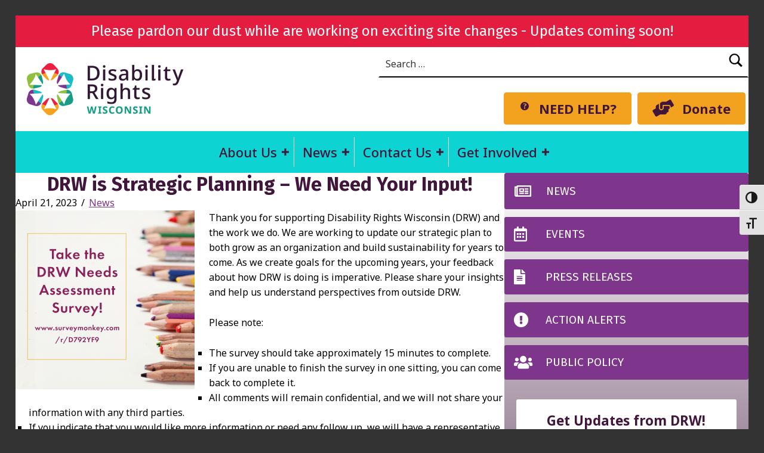

--- FILE ---
content_type: text/html; charset=UTF-8
request_url: https://disabilityrightswi.org/news/drw-is-strategic-planning-we-need-your-input/
body_size: 19932
content:
<!DOCTYPE html>
<html class="no-js" lang="en-US">

<head>


<meta charset="UTF-8">
<meta name="viewport" content="width=device-width, initial-scale=1">
<link rel="profile" href="http://gmpg.org/xfn/11">
<meta name='robots' content='index, follow, max-image-preview:large, max-snippet:-1, max-video-preview:-1' />
<meta name="theme-color" content="#fffefe">
	<!-- This site is optimized with the Yoast SEO Premium plugin v26.2 (Yoast SEO v26.5) - https://yoast.com/wordpress/plugins/seo/ -->
	<title>DRW is Strategic Planning – We Need Your Input! - Disability Rights Wisconsin</title>
	<meta name="description" content="We are working to update our strategic plan as an organization. Please share your insights and help us understand perspectives from outside DRW." />
	<link rel="canonical" href="https://disabilityrightswi.org/news/drw-is-strategic-planning-we-need-your-input/" />
	<meta property="og:locale" content="en_US" />
	<meta property="og:type" content="article" />
	<meta property="og:title" content="DRW is Strategic Planning – We Need Your Input!" />
	<meta property="og:description" content="We are working to update our strategic plan as an organization. Please share your insights and help us understand perspectives from outside DRW." />
	<meta property="og:url" content="https://disabilityrightswi.org/news/drw-is-strategic-planning-we-need-your-input/" />
	<meta property="og:site_name" content="Disability Rights Wisconsin" />
	<meta property="article:publisher" content="https://facebook.com/disabilityrightswi" />
	<meta property="article:published_time" content="2023-04-21T21:18:56+00:00" />
	<meta property="article:modified_time" content="2023-04-21T21:27:06+00:00" />
	<meta property="og:image" content="https://disabilityrightswi.org/wp-content/uploads/2023/04/DRW-Needs-Assessment-Survey-April-2023.png" />
	<meta property="og:image:width" content="1200" />
	<meta property="og:image:height" content="1200" />
	<meta property="og:image:type" content="image/png" />
	<meta name="author" content="Willa T" />
	<meta name="twitter:card" content="summary_large_image" />
	<meta name="twitter:creator" content="@drwisconsin" />
	<meta name="twitter:site" content="@drwisconsin" />
	<meta name="twitter:label1" content="Written by" />
	<meta name="twitter:data1" content="Willa T" />
	<meta name="twitter:label2" content="Est. reading time" />
	<meta name="twitter:data2" content="1 minute" />
	<script type="application/ld+json" class="yoast-schema-graph">{"@context":"https://schema.org","@graph":[{"@type":"Article","@id":"https://disabilityrightswi.org/news/drw-is-strategic-planning-we-need-your-input/#article","isPartOf":{"@id":"https://disabilityrightswi.org/news/drw-is-strategic-planning-we-need-your-input/"},"author":{"name":"Willa T","@id":"https://disabilityrightswi.org/#/schema/person/32b696e7ec9606e538d0f819354bf7e6"},"headline":"DRW is Strategic Planning – We Need Your Input!","datePublished":"2023-04-21T21:18:56+00:00","dateModified":"2023-04-21T21:27:06+00:00","mainEntityOfPage":{"@id":"https://disabilityrightswi.org/news/drw-is-strategic-planning-we-need-your-input/"},"wordCount":168,"publisher":{"@id":"https://disabilityrightswi.org/#organization"},"image":{"@id":"https://disabilityrightswi.org/news/drw-is-strategic-planning-we-need-your-input/#primaryimage"},"thumbnailUrl":"https://i0.wp.com/disabilityrightswi.org/wp-content/uploads/2023/04/DRW-Needs-Assessment-Survey-April-2023.png?fit=1200%2C1200&ssl=1","articleSection":["News"],"inLanguage":"en-US"},{"@type":"WebPage","@id":"https://disabilityrightswi.org/news/drw-is-strategic-planning-we-need-your-input/","url":"https://disabilityrightswi.org/news/drw-is-strategic-planning-we-need-your-input/","name":"DRW is Strategic Planning – We Need Your Input! - Disability Rights Wisconsin","isPartOf":{"@id":"https://disabilityrightswi.org/#website"},"primaryImageOfPage":{"@id":"https://disabilityrightswi.org/news/drw-is-strategic-planning-we-need-your-input/#primaryimage"},"image":{"@id":"https://disabilityrightswi.org/news/drw-is-strategic-planning-we-need-your-input/#primaryimage"},"thumbnailUrl":"https://i0.wp.com/disabilityrightswi.org/wp-content/uploads/2023/04/DRW-Needs-Assessment-Survey-April-2023.png?fit=1200%2C1200&ssl=1","datePublished":"2023-04-21T21:18:56+00:00","dateModified":"2023-04-21T21:27:06+00:00","description":"We are working to update our strategic plan as an organization. Please share your insights and help us understand perspectives from outside DRW.","breadcrumb":{"@id":"https://disabilityrightswi.org/news/drw-is-strategic-planning-we-need-your-input/#breadcrumb"},"inLanguage":"en-US","potentialAction":[{"@type":"ReadAction","target":["https://disabilityrightswi.org/news/drw-is-strategic-planning-we-need-your-input/"]}]},{"@type":"ImageObject","inLanguage":"en-US","@id":"https://disabilityrightswi.org/news/drw-is-strategic-planning-we-need-your-input/#primaryimage","url":"https://i0.wp.com/disabilityrightswi.org/wp-content/uploads/2023/04/DRW-Needs-Assessment-Survey-April-2023.png?fit=1200%2C1200&ssl=1","contentUrl":"https://i0.wp.com/disabilityrightswi.org/wp-content/uploads/2023/04/DRW-Needs-Assessment-Survey-April-2023.png?fit=1200%2C1200&ssl=1","width":1200,"height":1200,"caption":"A collection of colored pencils is on the right side. The text reads \"Take the DRW Needs Assessment Survey!\" with a link to the survey that is also present in the post."},{"@type":"BreadcrumbList","@id":"https://disabilityrightswi.org/news/drw-is-strategic-planning-we-need-your-input/#breadcrumb","itemListElement":[{"@type":"ListItem","position":1,"name":"Home","item":"https://disabilityrightswi.org/"},{"@type":"ListItem","position":2,"name":"News","item":"https://disabilityrightswi.org/category/news/"},{"@type":"ListItem","position":3,"name":"DRW is Strategic Planning – We Need Your Input!"}]},{"@type":"WebSite","@id":"https://disabilityrightswi.org/#website","url":"https://disabilityrightswi.org/","name":"Disability Rights Wisconsin","description":"Defending Dignity. Advancing Justice.","publisher":{"@id":"https://disabilityrightswi.org/#organization"},"potentialAction":[{"@type":"SearchAction","target":{"@type":"EntryPoint","urlTemplate":"https://disabilityrightswi.org/?s={search_term_string}"},"query-input":{"@type":"PropertyValueSpecification","valueRequired":true,"valueName":"search_term_string"}}],"inLanguage":"en-US"},{"@type":"Organization","@id":"https://disabilityrightswi.org/#organization","name":"Disability Rights Wisconsin","url":"https://disabilityrightswi.org/","logo":{"@type":"ImageObject","inLanguage":"en-US","@id":"https://disabilityrightswi.org/#/schema/logo/image/","url":"https://i0.wp.com/disabilityrightswi.org/wp-content/uploads/2020/02/DRW-logo.jpg?fit=1863%2C303&ssl=1","contentUrl":"https://i0.wp.com/disabilityrightswi.org/wp-content/uploads/2020/02/DRW-logo.jpg?fit=1863%2C303&ssl=1","width":1863,"height":303,"caption":"Disability Rights Wisconsin"},"image":{"@id":"https://disabilityrightswi.org/#/schema/logo/image/"},"sameAs":["https://facebook.com/disabilityrightswi","https://x.com/drwisconsin"]},{"@type":"Person","@id":"https://disabilityrightswi.org/#/schema/person/32b696e7ec9606e538d0f819354bf7e6","name":"Willa T"}]}</script>
	<!-- / Yoast SEO Premium plugin. -->


<link rel='dns-prefetch' href='//translate.google.com' />
<link rel='dns-prefetch' href='//www.googletagmanager.com' />
<link rel='dns-prefetch' href='//stats.wp.com' />
<link rel='dns-prefetch' href='//use.fontawesome.com' />
<link rel='dns-prefetch' href='//fonts.googleapis.com' />
<link rel='dns-prefetch' href='//v0.wordpress.com' />
<link href='https://fonts.gstatic.com' crossorigin rel='preconnect' />
<link rel='preconnect' href='//i0.wp.com' />
<link rel='preconnect' href='//c0.wp.com' />
<link rel="alternate" type="application/rss+xml" title="Disability Rights Wisconsin &raquo; Feed" href="https://disabilityrightswi.org/feed/" />
<link rel="alternate" type="application/rss+xml" title="Disability Rights Wisconsin &raquo; Comments Feed" href="https://disabilityrightswi.org/comments/feed/" />
<link rel="alternate" title="oEmbed (JSON)" type="application/json+oembed" href="https://disabilityrightswi.org/wp-json/oembed/1.0/embed?url=https%3A%2F%2Fdisabilityrightswi.org%2Fnews%2Fdrw-is-strategic-planning-we-need-your-input%2F" />
<link rel="alternate" title="oEmbed (XML)" type="text/xml+oembed" href="https://disabilityrightswi.org/wp-json/oembed/1.0/embed?url=https%3A%2F%2Fdisabilityrightswi.org%2Fnews%2Fdrw-is-strategic-planning-we-need-your-input%2F&#038;format=xml" />
<link rel="preload" href="https://disabilityrightswi.org/wp-content/plugins/bb-plugin/fonts/fontawesome/5.15.4/webfonts/fa-regular-400.woff2" as="font" type="font/woff2" crossorigin="anonymous">
<link rel="preload" href="https://disabilityrightswi.org/wp-content/plugins/bb-plugin/fonts/fontawesome/5.15.4/webfonts/fa-solid-900.woff2" as="font" type="font/woff2" crossorigin="anonymous">
<link rel="preload" href="https://disabilityrightswi.org/wp-content/plugins/bb-plugin/fonts/fontawesome/5.15.4/webfonts/fa-brands-400.woff2" as="font" type="font/woff2" crossorigin="anonymous">
<style id="icelander-text-widget-icon-fallback">.widget-symbol::before { content: "?"; font-family: inherit; }</style><style id='wp-img-auto-sizes-contain-inline-css'>
img:is([sizes=auto i],[sizes^="auto," i]){contain-intrinsic-size:3000px 1500px}
/*# sourceURL=wp-img-auto-sizes-contain-inline-css */
</style>
<style id='wp-emoji-styles-inline-css'>

	img.wp-smiley, img.emoji {
		display: inline !important;
		border: none !important;
		box-shadow: none !important;
		height: 1em !important;
		width: 1em !important;
		margin: 0 0.07em !important;
		vertical-align: -0.1em !important;
		background: none !important;
		padding: 0 !important;
	}
/*# sourceURL=wp-emoji-styles-inline-css */
</style>
<style id='wp-block-library-inline-css'>
:root{--wp-block-synced-color:#7a00df;--wp-block-synced-color--rgb:122,0,223;--wp-bound-block-color:var(--wp-block-synced-color);--wp-editor-canvas-background:#ddd;--wp-admin-theme-color:#007cba;--wp-admin-theme-color--rgb:0,124,186;--wp-admin-theme-color-darker-10:#006ba1;--wp-admin-theme-color-darker-10--rgb:0,107,160.5;--wp-admin-theme-color-darker-20:#005a87;--wp-admin-theme-color-darker-20--rgb:0,90,135;--wp-admin-border-width-focus:2px}@media (min-resolution:192dpi){:root{--wp-admin-border-width-focus:1.5px}}.wp-element-button{cursor:pointer}:root .has-very-light-gray-background-color{background-color:#eee}:root .has-very-dark-gray-background-color{background-color:#313131}:root .has-very-light-gray-color{color:#eee}:root .has-very-dark-gray-color{color:#313131}:root .has-vivid-green-cyan-to-vivid-cyan-blue-gradient-background{background:linear-gradient(135deg,#00d084,#0693e3)}:root .has-purple-crush-gradient-background{background:linear-gradient(135deg,#34e2e4,#4721fb 50%,#ab1dfe)}:root .has-hazy-dawn-gradient-background{background:linear-gradient(135deg,#faaca8,#dad0ec)}:root .has-subdued-olive-gradient-background{background:linear-gradient(135deg,#fafae1,#67a671)}:root .has-atomic-cream-gradient-background{background:linear-gradient(135deg,#fdd79a,#004a59)}:root .has-nightshade-gradient-background{background:linear-gradient(135deg,#330968,#31cdcf)}:root .has-midnight-gradient-background{background:linear-gradient(135deg,#020381,#2874fc)}:root{--wp--preset--font-size--normal:16px;--wp--preset--font-size--huge:42px}.has-regular-font-size{font-size:1em}.has-larger-font-size{font-size:2.625em}.has-normal-font-size{font-size:var(--wp--preset--font-size--normal)}.has-huge-font-size{font-size:var(--wp--preset--font-size--huge)}.has-text-align-center{text-align:center}.has-text-align-left{text-align:left}.has-text-align-right{text-align:right}.has-fit-text{white-space:nowrap!important}#end-resizable-editor-section{display:none}.aligncenter{clear:both}.items-justified-left{justify-content:flex-start}.items-justified-center{justify-content:center}.items-justified-right{justify-content:flex-end}.items-justified-space-between{justify-content:space-between}.screen-reader-text{border:0;clip-path:inset(50%);height:1px;margin:-1px;overflow:hidden;padding:0;position:absolute;width:1px;word-wrap:normal!important}.screen-reader-text:focus{background-color:#ddd;clip-path:none;color:#444;display:block;font-size:1em;height:auto;left:5px;line-height:normal;padding:15px 23px 14px;text-decoration:none;top:5px;width:auto;z-index:100000}html :where(.has-border-color){border-style:solid}html :where([style*=border-top-color]){border-top-style:solid}html :where([style*=border-right-color]){border-right-style:solid}html :where([style*=border-bottom-color]){border-bottom-style:solid}html :where([style*=border-left-color]){border-left-style:solid}html :where([style*=border-width]){border-style:solid}html :where([style*=border-top-width]){border-top-style:solid}html :where([style*=border-right-width]){border-right-style:solid}html :where([style*=border-bottom-width]){border-bottom-style:solid}html :where([style*=border-left-width]){border-left-style:solid}html :where(img[class*=wp-image-]){height:auto;max-width:100%}:where(figure){margin:0 0 1em}html :where(.is-position-sticky){--wp-admin--admin-bar--position-offset:var(--wp-admin--admin-bar--height,0px)}@media screen and (max-width:600px){html :where(.is-position-sticky){--wp-admin--admin-bar--position-offset:0px}}

/*# sourceURL=wp-block-library-inline-css */
</style><style id='global-styles-inline-css'>
:root{--wp--preset--aspect-ratio--square: 1;--wp--preset--aspect-ratio--4-3: 4/3;--wp--preset--aspect-ratio--3-4: 3/4;--wp--preset--aspect-ratio--3-2: 3/2;--wp--preset--aspect-ratio--2-3: 2/3;--wp--preset--aspect-ratio--16-9: 16/9;--wp--preset--aspect-ratio--9-16: 9/16;--wp--preset--color--black: rgb(0, 0, 0);--wp--preset--color--cyan-bluish-gray: #abb8c3;--wp--preset--color--white: rgb(255, 255, 255);--wp--preset--color--pale-pink: #f78da7;--wp--preset--color--vivid-red: #cf2e2e;--wp--preset--color--luminous-vivid-orange: #ff6900;--wp--preset--color--luminous-vivid-amber: #fcb900;--wp--preset--color--light-green-cyan: #7bdcb5;--wp--preset--color--vivid-green-cyan: #00d084;--wp--preset--color--pale-cyan-blue: #8ed1fc;--wp--preset--color--vivid-cyan-blue: #0693e3;--wp--preset--color--vivid-purple: #9b51e0;--wp--preset--color--eggplant: #40163b;--wp--preset--color--bright-red: #e41c40;--wp--preset--color--electric-blue: #0dd3d3;--wp--preset--color--light-orange: #f3a220;--wp--preset--color--lime: #92bf3e;--wp--preset--color--teal: #039a84;--wp--preset--color--purple: #7e358c;--wp--preset--gradient--vivid-cyan-blue-to-vivid-purple: linear-gradient(135deg,rgb(6,147,227) 0%,rgb(155,81,224) 100%);--wp--preset--gradient--light-green-cyan-to-vivid-green-cyan: linear-gradient(135deg,rgb(122,220,180) 0%,rgb(0,208,130) 100%);--wp--preset--gradient--luminous-vivid-amber-to-luminous-vivid-orange: linear-gradient(135deg,rgb(252,185,0) 0%,rgb(255,105,0) 100%);--wp--preset--gradient--luminous-vivid-orange-to-vivid-red: linear-gradient(135deg,rgb(255,105,0) 0%,rgb(207,46,46) 100%);--wp--preset--gradient--very-light-gray-to-cyan-bluish-gray: linear-gradient(135deg,rgb(238,238,238) 0%,rgb(169,184,195) 100%);--wp--preset--gradient--cool-to-warm-spectrum: linear-gradient(135deg,rgb(74,234,220) 0%,rgb(151,120,209) 20%,rgb(207,42,186) 40%,rgb(238,44,130) 60%,rgb(251,105,98) 80%,rgb(254,248,76) 100%);--wp--preset--gradient--blush-light-purple: linear-gradient(135deg,rgb(255,206,236) 0%,rgb(152,150,240) 100%);--wp--preset--gradient--blush-bordeaux: linear-gradient(135deg,rgb(254,205,165) 0%,rgb(254,45,45) 50%,rgb(107,0,62) 100%);--wp--preset--gradient--luminous-dusk: linear-gradient(135deg,rgb(255,203,112) 0%,rgb(199,81,192) 50%,rgb(65,88,208) 100%);--wp--preset--gradient--pale-ocean: linear-gradient(135deg,rgb(255,245,203) 0%,rgb(182,227,212) 50%,rgb(51,167,181) 100%);--wp--preset--gradient--electric-grass: linear-gradient(135deg,rgb(202,248,128) 0%,rgb(113,206,126) 100%);--wp--preset--gradient--midnight: linear-gradient(135deg,rgb(2,3,129) 0%,rgb(40,116,252) 100%);--wp--preset--font-size--small: 13px;--wp--preset--font-size--medium: 20px;--wp--preset--font-size--large: 36px;--wp--preset--font-size--x-large: 42px;--wp--preset--spacing--20: 0.44rem;--wp--preset--spacing--30: 0.67rem;--wp--preset--spacing--40: 1rem;--wp--preset--spacing--50: 1.5rem;--wp--preset--spacing--60: 2.25rem;--wp--preset--spacing--70: 3.38rem;--wp--preset--spacing--80: 5.06rem;--wp--preset--shadow--natural: 6px 6px 9px rgba(0, 0, 0, 0.2);--wp--preset--shadow--deep: 12px 12px 50px rgba(0, 0, 0, 0.4);--wp--preset--shadow--sharp: 6px 6px 0px rgba(0, 0, 0, 0.2);--wp--preset--shadow--outlined: 6px 6px 0px -3px rgb(255, 255, 255), 6px 6px rgb(0, 0, 0);--wp--preset--shadow--crisp: 6px 6px 0px rgb(0, 0, 0);}:where(.is-layout-flex){gap: 0.5em;}:where(.is-layout-grid){gap: 0.5em;}body .is-layout-flex{display: flex;}.is-layout-flex{flex-wrap: wrap;align-items: center;}.is-layout-flex > :is(*, div){margin: 0;}body .is-layout-grid{display: grid;}.is-layout-grid > :is(*, div){margin: 0;}:where(.wp-block-columns.is-layout-flex){gap: 2em;}:where(.wp-block-columns.is-layout-grid){gap: 2em;}:where(.wp-block-post-template.is-layout-flex){gap: 1.25em;}:where(.wp-block-post-template.is-layout-grid){gap: 1.25em;}.has-black-color{color: var(--wp--preset--color--black) !important;}.has-cyan-bluish-gray-color{color: var(--wp--preset--color--cyan-bluish-gray) !important;}.has-white-color{color: var(--wp--preset--color--white) !important;}.has-pale-pink-color{color: var(--wp--preset--color--pale-pink) !important;}.has-vivid-red-color{color: var(--wp--preset--color--vivid-red) !important;}.has-luminous-vivid-orange-color{color: var(--wp--preset--color--luminous-vivid-orange) !important;}.has-luminous-vivid-amber-color{color: var(--wp--preset--color--luminous-vivid-amber) !important;}.has-light-green-cyan-color{color: var(--wp--preset--color--light-green-cyan) !important;}.has-vivid-green-cyan-color{color: var(--wp--preset--color--vivid-green-cyan) !important;}.has-pale-cyan-blue-color{color: var(--wp--preset--color--pale-cyan-blue) !important;}.has-vivid-cyan-blue-color{color: var(--wp--preset--color--vivid-cyan-blue) !important;}.has-vivid-purple-color{color: var(--wp--preset--color--vivid-purple) !important;}.has-black-background-color{background-color: var(--wp--preset--color--black) !important;}.has-cyan-bluish-gray-background-color{background-color: var(--wp--preset--color--cyan-bluish-gray) !important;}.has-white-background-color{background-color: var(--wp--preset--color--white) !important;}.has-pale-pink-background-color{background-color: var(--wp--preset--color--pale-pink) !important;}.has-vivid-red-background-color{background-color: var(--wp--preset--color--vivid-red) !important;}.has-luminous-vivid-orange-background-color{background-color: var(--wp--preset--color--luminous-vivid-orange) !important;}.has-luminous-vivid-amber-background-color{background-color: var(--wp--preset--color--luminous-vivid-amber) !important;}.has-light-green-cyan-background-color{background-color: var(--wp--preset--color--light-green-cyan) !important;}.has-vivid-green-cyan-background-color{background-color: var(--wp--preset--color--vivid-green-cyan) !important;}.has-pale-cyan-blue-background-color{background-color: var(--wp--preset--color--pale-cyan-blue) !important;}.has-vivid-cyan-blue-background-color{background-color: var(--wp--preset--color--vivid-cyan-blue) !important;}.has-vivid-purple-background-color{background-color: var(--wp--preset--color--vivid-purple) !important;}.has-black-border-color{border-color: var(--wp--preset--color--black) !important;}.has-cyan-bluish-gray-border-color{border-color: var(--wp--preset--color--cyan-bluish-gray) !important;}.has-white-border-color{border-color: var(--wp--preset--color--white) !important;}.has-pale-pink-border-color{border-color: var(--wp--preset--color--pale-pink) !important;}.has-vivid-red-border-color{border-color: var(--wp--preset--color--vivid-red) !important;}.has-luminous-vivid-orange-border-color{border-color: var(--wp--preset--color--luminous-vivid-orange) !important;}.has-luminous-vivid-amber-border-color{border-color: var(--wp--preset--color--luminous-vivid-amber) !important;}.has-light-green-cyan-border-color{border-color: var(--wp--preset--color--light-green-cyan) !important;}.has-vivid-green-cyan-border-color{border-color: var(--wp--preset--color--vivid-green-cyan) !important;}.has-pale-cyan-blue-border-color{border-color: var(--wp--preset--color--pale-cyan-blue) !important;}.has-vivid-cyan-blue-border-color{border-color: var(--wp--preset--color--vivid-cyan-blue) !important;}.has-vivid-purple-border-color{border-color: var(--wp--preset--color--vivid-purple) !important;}.has-vivid-cyan-blue-to-vivid-purple-gradient-background{background: var(--wp--preset--gradient--vivid-cyan-blue-to-vivid-purple) !important;}.has-light-green-cyan-to-vivid-green-cyan-gradient-background{background: var(--wp--preset--gradient--light-green-cyan-to-vivid-green-cyan) !important;}.has-luminous-vivid-amber-to-luminous-vivid-orange-gradient-background{background: var(--wp--preset--gradient--luminous-vivid-amber-to-luminous-vivid-orange) !important;}.has-luminous-vivid-orange-to-vivid-red-gradient-background{background: var(--wp--preset--gradient--luminous-vivid-orange-to-vivid-red) !important;}.has-very-light-gray-to-cyan-bluish-gray-gradient-background{background: var(--wp--preset--gradient--very-light-gray-to-cyan-bluish-gray) !important;}.has-cool-to-warm-spectrum-gradient-background{background: var(--wp--preset--gradient--cool-to-warm-spectrum) !important;}.has-blush-light-purple-gradient-background{background: var(--wp--preset--gradient--blush-light-purple) !important;}.has-blush-bordeaux-gradient-background{background: var(--wp--preset--gradient--blush-bordeaux) !important;}.has-luminous-dusk-gradient-background{background: var(--wp--preset--gradient--luminous-dusk) !important;}.has-pale-ocean-gradient-background{background: var(--wp--preset--gradient--pale-ocean) !important;}.has-electric-grass-gradient-background{background: var(--wp--preset--gradient--electric-grass) !important;}.has-midnight-gradient-background{background: var(--wp--preset--gradient--midnight) !important;}.has-small-font-size{font-size: var(--wp--preset--font-size--small) !important;}.has-medium-font-size{font-size: var(--wp--preset--font-size--medium) !important;}.has-large-font-size{font-size: var(--wp--preset--font-size--large) !important;}.has-x-large-font-size{font-size: var(--wp--preset--font-size--x-large) !important;}
/*# sourceURL=global-styles-inline-css */
</style>

<style id='classic-theme-styles-inline-css'>
/*! This file is auto-generated */
.wp-block-button__link{color:#fff;background-color:#32373c;border-radius:9999px;box-shadow:none;text-decoration:none;padding:calc(.667em + 2px) calc(1.333em + 2px);font-size:1.125em}.wp-block-file__button{background:#32373c;color:#fff;text-decoration:none}
/*# sourceURL=/wp-includes/css/classic-themes.min.css */
</style>
<link rel='stylesheet' id='contact-form-7-css' href='https://disabilityrightswi.org/wp-content/plugins/contact-form-7/includes/css/styles.css?ver=6.1.4' media='all' />
<link rel='stylesheet' id='google-language-translator-css' href='https://disabilityrightswi.org/wp-content/plugins/google-language-translator/css/style.css?ver=6.0.20' media='' />
<link rel='stylesheet' id='ui-font-css' href='https://disabilityrightswi.org/wp-content/plugins/wp-accessibility/toolbar/fonts/css/a11y-toolbar.css?ver=2.2.6' media='all' />
<link rel='stylesheet' id='wpa-toolbar-css' href='https://disabilityrightswi.org/wp-content/plugins/wp-accessibility/toolbar/css/a11y.css?ver=2.2.6' media='all' />
<link rel='stylesheet' id='ui-fontsize.css-css' href='https://disabilityrightswi.org/wp-content/plugins/wp-accessibility/toolbar/css/a11y-fontsize.css?ver=2.2.6' media='all' />
<style id='ui-fontsize.css-inline-css'>
html { --wpa-font-size: clamp( 24px, 1.5rem, 36px ); --wpa-h1-size : clamp( 48px, 3rem, 72px ); --wpa-h2-size : clamp( 40px, 2.5rem, 60px ); --wpa-h3-size : clamp( 32px, 2rem, 48px ); --wpa-h4-size : clamp( 28px, 1.75rem, 42px ); --wpa-sub-list-size: 1.1em; --wpa-sub-sub-list-size: 1em; } 
/*# sourceURL=ui-fontsize.css-inline-css */
</style>
<link rel='stylesheet' id='wpa-style-css' href='https://disabilityrightswi.org/wp-content/plugins/wp-accessibility/css/wpa-style.css?ver=2.2.6' media='all' />
<style id='wpa-style-inline-css'>
:root { --admin-bar-top : 7px; }
/*# sourceURL=wpa-style-inline-css */
</style>
<link rel='stylesheet' id='font-awesome-5-css' href='https://disabilityrightswi.org/wp-content/plugins/bb-plugin/fonts/fontawesome/5.15.4/css/all.min.css?ver=2.9.4' media='all' />
<link rel='stylesheet' id='jquery-magnificpopup-css' href='https://disabilityrightswi.org/wp-content/plugins/bb-plugin/css/jquery.magnificpopup.min.css?ver=2.9.4' media='all' />
<link rel='stylesheet' id='dashicons-css' href='https://c0.wp.com/c/6.9/wp-includes/css/dashicons.min.css' media='all' />
<link rel='stylesheet' id='fl-builder-layout-bundle-4554f41fad5164a1b609644dc5f5e368-css' href='https://disabilityrightswi.org/wp-content/uploads/bb-plugin/cache/4554f41fad5164a1b609644dc5f5e368-layout-bundle.css?ver=2.9.4-1.5.2.1-20251125200437' media='all' />
<link rel='stylesheet' id='wm-fonticons-css' href='https://disabilityrightswi.org/wp-content/themes/icelander/assets/fonts/fontello/fontello.css?ver=1.5.12' media='screen' />
<link rel='stylesheet' id='bfa-font-awesome-css' href='https://use.fontawesome.com/releases/v5.15.4/css/all.css?ver=2.0.3' media='all' />
<link rel='stylesheet' id='bfa-font-awesome-v4-shim-css' href='https://use.fontawesome.com/releases/v5.15.4/css/v4-shims.css?ver=2.0.3' media='all' />
<style id='bfa-font-awesome-v4-shim-inline-css'>

			@font-face {
				font-family: 'FontAwesome';
				src: url('https://use.fontawesome.com/releases/v5.15.4/webfonts/fa-brands-400.eot'),
				url('https://use.fontawesome.com/releases/v5.15.4/webfonts/fa-brands-400.eot?#iefix') format('embedded-opentype'),
				url('https://use.fontawesome.com/releases/v5.15.4/webfonts/fa-brands-400.woff2') format('woff2'),
				url('https://use.fontawesome.com/releases/v5.15.4/webfonts/fa-brands-400.woff') format('woff'),
				url('https://use.fontawesome.com/releases/v5.15.4/webfonts/fa-brands-400.ttf') format('truetype'),
				url('https://use.fontawesome.com/releases/v5.15.4/webfonts/fa-brands-400.svg#fontawesome') format('svg');
			}

			@font-face {
				font-family: 'FontAwesome';
				src: url('https://use.fontawesome.com/releases/v5.15.4/webfonts/fa-solid-900.eot'),
				url('https://use.fontawesome.com/releases/v5.15.4/webfonts/fa-solid-900.eot?#iefix') format('embedded-opentype'),
				url('https://use.fontawesome.com/releases/v5.15.4/webfonts/fa-solid-900.woff2') format('woff2'),
				url('https://use.fontawesome.com/releases/v5.15.4/webfonts/fa-solid-900.woff') format('woff'),
				url('https://use.fontawesome.com/releases/v5.15.4/webfonts/fa-solid-900.ttf') format('truetype'),
				url('https://use.fontawesome.com/releases/v5.15.4/webfonts/fa-solid-900.svg#fontawesome') format('svg');
			}

			@font-face {
				font-family: 'FontAwesome';
				src: url('https://use.fontawesome.com/releases/v5.15.4/webfonts/fa-regular-400.eot'),
				url('https://use.fontawesome.com/releases/v5.15.4/webfonts/fa-regular-400.eot?#iefix') format('embedded-opentype'),
				url('https://use.fontawesome.com/releases/v5.15.4/webfonts/fa-regular-400.woff2') format('woff2'),
				url('https://use.fontawesome.com/releases/v5.15.4/webfonts/fa-regular-400.woff') format('woff'),
				url('https://use.fontawesome.com/releases/v5.15.4/webfonts/fa-regular-400.ttf') format('truetype'),
				url('https://use.fontawesome.com/releases/v5.15.4/webfonts/fa-regular-400.svg#fontawesome') format('svg');
				unicode-range: U+F004-F005,U+F007,U+F017,U+F022,U+F024,U+F02E,U+F03E,U+F044,U+F057-F059,U+F06E,U+F070,U+F075,U+F07B-F07C,U+F080,U+F086,U+F089,U+F094,U+F09D,U+F0A0,U+F0A4-F0A7,U+F0C5,U+F0C7-F0C8,U+F0E0,U+F0EB,U+F0F3,U+F0F8,U+F0FE,U+F111,U+F118-F11A,U+F11C,U+F133,U+F144,U+F146,U+F14A,U+F14D-F14E,U+F150-F152,U+F15B-F15C,U+F164-F165,U+F185-F186,U+F191-F192,U+F1AD,U+F1C1-F1C9,U+F1CD,U+F1D8,U+F1E3,U+F1EA,U+F1F6,U+F1F9,U+F20A,U+F247-F249,U+F24D,U+F254-F25B,U+F25D,U+F267,U+F271-F274,U+F279,U+F28B,U+F28D,U+F2B5-F2B6,U+F2B9,U+F2BB,U+F2BD,U+F2C1-F2C2,U+F2D0,U+F2D2,U+F2DC,U+F2ED,U+F328,U+F358-F35B,U+F3A5,U+F3D1,U+F410,U+F4AD;
			}
		
/*# sourceURL=bfa-font-awesome-v4-shim-inline-css */
</style>
<link rel='stylesheet' id='icelander-google-fonts-css' href='https://fonts.googleapis.com/css?family=Fira+Sans%3A100%2C300%2C400%2C700%2C900&#038;subset=latin&#038;ver=1.7.6' media='screen' />
<link rel='stylesheet' id='genericons-neue-css' href='https://disabilityrightswi.org/wp-content/themes/icelander/assets/fonts/genericons-neue/genericons-neue.css?ver=1.7.6' media='screen' />
<link rel='stylesheet' id='icelander-stylesheet-main-css' href='https://disabilityrightswi.org/wp-content/themes/icelander/assets/css/main.css?ver=1.7.6' media='screen' />
<link rel='stylesheet' id='icelander-stylesheet-shortcodes-css' href='https://disabilityrightswi.org/wp-content/themes/icelander/assets/css/shortcodes.css?ver=1.7.6' media='screen' />
<link rel='stylesheet' id='icelander-stylesheet-custom-css' href='https://disabilityrightswi.org/wp-content/themes/icelander/assets/css/custom-styles.css?ver=1.7.6' media='screen' />
<link rel='stylesheet' id='icelander-stylesheet-print-css' href='https://disabilityrightswi.org/wp-content/themes/icelander/assets/css/print.css?ver=1.7.6' media='print' />
<style id='icelander-inline-css'>
/* START CSS variables */
:root { 
--custom_logo_height: 60px; --color_accent: #7e358c; --color_header_text--a20: rgba(0,0,0,0.2); --color_header_text--a0: rgba(0,0,0,0); --color_header_text: #000000; --color_header_widgets_background: #ffffff; --color_header_widgets_text--a20: rgba(0,0,0,0.2); --color_header_widgets_text--a0: rgba(0,0,0,0); --color_header_widgets_text: #000000; --color_intro_text--a20: rgba(0,0,0,0.2); --color_intro_text--a0: rgba(0,0,0,0); --color_intro_text: #000000; --color_intro_headings: #000000; --color_content_background: #ffffff; --color_content_text--a20: rgba(0,0,0,0.2); --color_content_text--a0: rgba(0,0,0,0); --color_content_text: #000000; --color_content_headings: #40163b; --color_footer_background: #40163b; --color_footer_text--a20: rgba(243,162,32,0.2); --color_footer_text--a0: rgba(243,162,32,0); --color_footer_text: #f3a220; --color_footer_headings: #f3a220; --footer_image_repeat: no-repeat; --color_footer_secondary_background: #039a84; --layout_width_site: 1500px; --layout_width_content: 1500px;
}
/* END CSS variables */
.site-footer:not(.is-customize-preview)::before { display: none; }
/*# sourceURL=icelander-inline-css */
</style>
<link rel='stylesheet' id='icelander-stylesheet-css' href='https://disabilityrightswi.org/wp-content/themes/icelander-child/style.css?ver=6.9' media='all' />
<link rel='stylesheet' id='fl-builder-google-fonts-735c9a87049cfa11f51074d6e4214470-css' href='//fonts.googleapis.com/css?family=Noto+Sans%3A400%2C700%2C500&#038;ver=6.9' media='all' />
<!--n2css--><!--n2js--><script src="https://disabilityrightswi.org/wp-content/themes/icelander/library/js/vendor/css-vars-ponyfill/css-vars-ponyfill.min.js?ver=v2.4.7" id="css-vars-ponyfill-js"></script>
<script id="css-vars-ponyfill-js-after">
window.onload = function() {
	cssVars( {
		onlyVars: true,
		exclude: 'link:not([href^="https://disabilityrightswi.org/wp-content/themes"])'
	} );
};
//# sourceURL=css-vars-ponyfill-js-after
</script>
<script src="https://c0.wp.com/c/6.9/wp-includes/js/dist/hooks.min.js" id="wp-hooks-js"></script>
<script src="https://c0.wp.com/c/6.9/wp-includes/js/dist/i18n.min.js" id="wp-i18n-js"></script>
<script id="wp-i18n-js-after">
wp.i18n.setLocaleData( { 'text direction\u0004ltr': [ 'ltr' ] } );
//# sourceURL=wp-i18n-js-after
</script>
<script src="https://c0.wp.com/c/6.9/wp-includes/js/jquery/jquery.min.js" id="jquery-core-js"></script>
<script src="https://c0.wp.com/c/6.9/wp-includes/js/jquery/jquery-migrate.min.js" id="jquery-migrate-js"></script>

<!-- Google tag (gtag.js) snippet added by Site Kit -->
<!-- Google Analytics snippet added by Site Kit -->
<script src="https://www.googletagmanager.com/gtag/js?id=GT-NNQSKBJ" id="google_gtagjs-js" async></script>
<script id="google_gtagjs-js-after">
window.dataLayer = window.dataLayer || [];function gtag(){dataLayer.push(arguments);}
gtag("set","linker",{"domains":["disabilityrightswi.org"]});
gtag("js", new Date());
gtag("set", "developer_id.dZTNiMT", true);
gtag("config", "GT-NNQSKBJ");
 window._googlesitekit = window._googlesitekit || {}; window._googlesitekit.throttledEvents = []; window._googlesitekit.gtagEvent = (name, data) => { var key = JSON.stringify( { name, data } ); if ( !! window._googlesitekit.throttledEvents[ key ] ) { return; } window._googlesitekit.throttledEvents[ key ] = true; setTimeout( () => { delete window._googlesitekit.throttledEvents[ key ]; }, 5 ); gtag( "event", name, { ...data, event_source: "site-kit" } ); }; 
//# sourceURL=google_gtagjs-js-after
</script>
<script src="https://c0.wp.com/c/6.9/wp-includes/js/dist/vendor/react.min.js" id="react-js"></script>
<script src="https://c0.wp.com/c/6.9/wp-includes/js/dist/vendor/react-jsx-runtime.min.js" id="react-jsx-runtime-js"></script>
<script src="https://c0.wp.com/c/6.9/wp-includes/js/dist/deprecated.min.js" id="wp-deprecated-js"></script>
<script src="https://c0.wp.com/c/6.9/wp-includes/js/dist/dom.min.js" id="wp-dom-js"></script>
<script src="https://c0.wp.com/c/6.9/wp-includes/js/dist/vendor/react-dom.min.js" id="react-dom-js"></script>
<script src="https://c0.wp.com/c/6.9/wp-includes/js/dist/escape-html.min.js" id="wp-escape-html-js"></script>
<script src="https://c0.wp.com/c/6.9/wp-includes/js/dist/element.min.js" id="wp-element-js"></script>
<script src="https://c0.wp.com/c/6.9/wp-includes/js/dist/is-shallow-equal.min.js" id="wp-is-shallow-equal-js"></script>
<script src="https://c0.wp.com/c/6.9/wp-includes/js/dist/keycodes.min.js" id="wp-keycodes-js"></script>
<script src="https://c0.wp.com/c/6.9/wp-includes/js/dist/priority-queue.min.js" id="wp-priority-queue-js"></script>
<script src="https://c0.wp.com/c/6.9/wp-includes/js/dist/compose.min.js" id="wp-compose-js"></script>
<script src="https://disabilityrightswi.org/wp-content/plugins/bb-plugin/modules/box/js/custom-elements/fl-element.js?ver=2.9.4" id="fl-base-element-js"></script>
<script src="https://disabilityrightswi.org/wp-content/plugins/bb-plugin/modules/box/js/custom-elements/fl-menu.js?ver=2.9.4" id="fl-menu-element-js"></script>
<script src="https://disabilityrightswi.org/wp-content/plugins/bb-plugin/modules/box/js/custom-elements/fl-stepper.js?ver=2.9.4" id="fl-stepper-element-js"></script>
<script src="https://disabilityrightswi.org/wp-content/plugins/bb-plugin/modules/box/js/custom-elements/fl-grid-area-field.js?ver=2.9.4" id="fl-grid-area-field-element-js"></script>
<script src="https://disabilityrightswi.org/wp-content/plugins/bb-plugin/modules/box/js/custom-elements/fl-layer-group.js?ver=2.9.4" id="fl-layer-group-element-js"></script>
<script src="https://disabilityrightswi.org/wp-content/plugins/bb-plugin/modules/box/js/custom-elements/fl-grid-tracklist.js?ver=2.9.4" id="fl-grid-tracklist-element-js"></script>
<link rel="https://api.w.org/" href="https://disabilityrightswi.org/wp-json/" /><link rel="alternate" title="JSON" type="application/json" href="https://disabilityrightswi.org/wp-json/wp/v2/posts/35747" /><link rel="EditURI" type="application/rsd+xml" title="RSD" href="https://disabilityrightswi.org/xmlrpc.php?rsd" />
<link rel='shortlink' href='https://disabilityrightswi.org/?p=35747' />
<style>#google_language_translator{width:auto!important;}div.skiptranslate.goog-te-gadget{display:inline!important;}.goog-tooltip{display: none!important;}.goog-tooltip:hover{display: none!important;}.goog-text-highlight{background-color:transparent!important;border:none!important;box-shadow:none!important;}#google_language_translator select.goog-te-combo{color:#000000;}div.skiptranslate{display:none!important;}body{top:0px!important;}#goog-gt-{display:none!important;}font font{background-color:transparent!important;box-shadow:none!important;position:initial!important;}#glt-translate-trigger{left:20px;right:auto;}#glt-translate-trigger > span{color:#ffffff;}#glt-translate-trigger{background:#f89406;}.goog-te-gadget .goog-te-combo{width:300px;}#google_language_translator .goog-te-gadget .goog-te-combo{background:#ffffff;border:0!important;}</style><meta name="generator" content="Site Kit by Google 1.170.0" />	<style>img#wpstats{display:none}</style>
		 
<!-- Global site tag (gtag.js) - Google Analytics -->
<script async src="https://www.googletagmanager.com/gtag/js?id=UA-36982491-1"></script>
<script>
  window.dataLayer = window.dataLayer || [];
  function gtag(){dataLayer.push(arguments);}
  gtag('js', new Date());

  gtag('config', 'UA-36982491-1');
</script>

<script id='random-slider'>
window['ss1'] = 5;
</script>
<style id="custom-background-css">
body.custom-background { background-color: #333333; }
</style>
	<link rel="icon" href="https://i0.wp.com/disabilityrightswi.org/wp-content/uploads/2025/10/Logomark.png?fit=32%2C32&#038;ssl=1" sizes="32x32" />
<link rel="icon" href="https://i0.wp.com/disabilityrightswi.org/wp-content/uploads/2025/10/Logomark.png?fit=192%2C192&#038;ssl=1" sizes="192x192" />
<link rel="apple-touch-icon" href="https://i0.wp.com/disabilityrightswi.org/wp-content/uploads/2025/10/Logomark.png?fit=180%2C180&#038;ssl=1" />
<meta name="msapplication-TileImage" content="https://i0.wp.com/disabilityrightswi.org/wp-content/uploads/2025/10/Logomark.png?fit=270%2C270&#038;ssl=1" />
		<style id="wp-custom-css">
			/* Hide some theme components */
.intro-container {
	display:none;
}

.post-navigation {
	display:none;
}

.more-link {
	display:none;
	visibility:none;
}

/*HEADER - BEGIN */

/* Icelander header */
.site-header-content {
	border-bottom-width:0;
	padding-top:0;
	padding-bottom:0 !important;
}

.header-widgets-container {
	border-bottom-width:0;
	padding-top:0.5rem;	
}

/* LOGO - BEGIN */
/* Center logo on small devices */
@media only screen and (max-width: 600px){
.site-branding {
		margin:auto;
		padding-top:15px;
}
}

/* Medium and large devices */
@media only screen and (min-width: 601px){
.site-branding {
		/*padding-top:15px;*/
}
}
/* LOGO - END */

/* SEARCH - BEGIN */
/* Bring header widget area (Search) below site header */


@media only screen and (min-width: 55em){
.header-widgets-container {
	position:absolute;
	right:0;
}
/*search widget*/	
.header-widgets-container input {
	border-color:#000000;
	/*margin-bottom:15px;*/
}
/*hide career banner widget on large screen*/	
.header-widgets .widget:last-child {
	display:none;
	}
}

@media only screen and (max-width: 54em){
/*search widget */	
.header-widgets .widget:first-child {
	margin-left:auto;
	margin-right:auto;
	width:300px;
}
	/*Career banner widget - DISABLED*/
/*
.header-widgets .widget:last-child p {
	padding:3px;
	}
*/
	
}
/* SEARCH - END */

/* NAV MENU - BEGIN indivually disabled*/

/* Need Help? menu item*/
/*
.need_help {
	font-size:1.5rem;
	font-family: Arial, Helvetica, sans-serif;
	font-weight:bolder;
	color:#ffffff;
	background-color:#861c57;
	text-align:center;
}

.need_help a:hover, a:focus, a:active {
	background-color:#ececec !important;
	color:#861c57 !important;
}
*/
/* Careers menu item */
/*
.careers-menu-item {
	font-size:1.5rem;
	font-family: Arial, Helvetica, sans-serif;
	font-weight:bolder;
	color:#ffffff;
	background-color:#474c4f;
	text-align:center;
*/
	/*inner border*/
/*
	box-shadow: inset 0px 0px 0px 2px #861c57;
	border-radius: 2px;
	
}

.careers-menu-item a:hover, a:focus, a:active {
	background-color:#ececec !important;
	color:#861c57 !important;
}
*/
/* Donate menu item - Big Share styling */
/*
.donate-menu-item {
	font-size: 2rem;
	font-weight: bolder;
	text-align: center;
	color: #000000;
}
*/
@media only screen and (min-width: 55em){
.careers-menu-item {
	width:15%;
}
}
	
/* Webman Design (theme author) provided CSS to position mobile menu toggle at top*/
@media only screen and (max-width: 41.9375em) and (min-height: 28em) {
	.menu-toggle {
		top: -1rem;
		bottom: auto;
		padding-top: .62em;
		padding-bottom: 0;
}

	.has-navigation-mobile .site-footer > div:last-child {
		margin-bottom: 0;
}

	.has-navigation-mobile .site {
		margin-top: 3.62rem;
}

/* Eliminate excess whitespace in mobile menu */
.has-navigation-mobile .main-navigation-container .mobile-search-form + .menu > ul {
    padding-top: 10vh !important;
}
}

/* LARGE DEVICES HEADER - BEGIN */
/* Main menu and logo adjustments for large devices */
@media only screen and (min-width:875px){

.custom-logo {
	padding-left:1rem;
	margin-top:1rem;
}

.site-header-inner {
	width:100%;
}

#site-navigation {
	width:100%;
	background-color:#e6ce6e;
}

#site-navigation a {
	text-decoration:none !important;
}

.main-navigation {
		margin-bottom:0;
}

.main-navigation-container .menu {
	padding-left:2rem;
}

.main-navigation-container .menu>ul {
	display:flex;
	justify-content:space-between;
	align-items:center;
	width:100%;	
}

/*Allow text wrap and style font on top menu items*/
.main-navigation-container .menu>ul>li {
	white-space:normal !important;
	line-height:1.1;
	padding:0;
	font-size:1.1rem;
}

/*remove Icelander theme border on hover and focus */
.main-navigation-container .menu > ul > li > a {
    border-width:0
}

/* Custom hover/focus on main menu items */
.main-navigation-container a:hover, .main-navigation-container a:active, .main-navigation-container a:focus {
    background-color: #039a84;
		color:#ffffff;
}
	
.need_help {
		width:6rem;
	}

.donate-menu-item  {
		width: 9rem;
	}

}
/* LARGE DEVICES HEADER - END */
/* NAV MENU = END */
/* HEADER - END */

/*************************/
/* BODY - BEGIN */
/* Post feeds - darken separator */
.fl-post-feed-post {
    border-bottom: 1px solid #a1a1a1 !important;
    border-bottom-width: 2px !important;
}

/* Don't change color of text when BB button links are visited (contrast issue)*/
.fl-builder-content a.fl-button *, .fl-builder-content a.fl-button:visited * {
    color: #ffffff;
}

/* LINKS - BEGIN */
.fl-post-text a:hover, a:focus, a:active {
	font-weight:bold;
}

a:hover, a:focus, a:active {
	color:#40163B;
}

.fl-post-title a {
	text-decoration:underline;
}

.fl-post-carousel-title a:hover, a:focus a:active {
	color:#000000;
}
/*LINKS - END */

/* POST CATEGORY SIDEBAR - BEGIN */

.postcat .fl-button {
	padding:1rem 0.5rem 1rem 1rem !important;
	align-items: left !important;
}

.postcat .fl-button i {
	margin:0;
	min-width:3rem !important;
}

.postcat .fl-button .fl-button-text {
	text-align:left;
}


.postcat .fl-button-text h2 {
	display:inline-block;
	color:white; 
	font-size:1.2rem; 
	font-weight:normal;
}
/* POST CATEGORY SIDEBAR - END */

/* Adjust POST mobile layout to override 300px maxwidth */
@media (max-width: 600px) {
.fl-post-feed-post.fl-post-feed-image-beside, .fl-post-feed-post.fl-post-feed-image-beside-content, .fl-post-feed-post.fl-post-feed-image-beside-right, .fl-post-feed-post.fl-post-feed-image-beside-content-right {
    max-width: 500px !important;
}
}

/* Website signup Contact form - BEGIN */

.website-signup {
	margin:21px;
	background-color:#f1f1f1;
}

.website-signup .wpcf7 input:focus, textarea:focus, select:focus {
  border:solid;
  border-color:#40163B;
  border-width:2px;
}

.website-signup .wpcf7 input
{
	background-color:#ffffff;
}

.website-signup .wpcf7 label {
  color: #000000;
  font-size: 1rem;
  font-weight: bold;
}

.website-signup .wpcf7 
#submitbutton {	
  text-align:center;
}

.website-signup div.wpcf7 .ajax-loader {
    display:initial;
    margin:0;
}

/* Website signup Contact form - END */

/* Hide Recaptcha */
.grecaptcha-badge { visibility: hidden; }

/* MISC - BEGIN */
/* Fix slider button contrast */
.bx-wrapper .bx-pager.bx-default-pager a
{
	color:#ffffff !important;
	background:#000000 !important;
}
.bx-wrapper .bx-pager.bx-default-pager a.active, .bx-wrapper .bx-pager.bx-default-pager a.hover
{
	color:#ffffff !important;
	background:#861c57 !important;
}

/* Prevent "skinny" paragraphs next to floating images */
@media only screen and (max-width: 600px) {
  .fl-post-image img {
		display:block;
		float:none;
    margin-left: auto;
    margin-right: auto;
    margin-bottom:1rem;
  }
  .fl-rich-text img {
		display:block;
		float:none;
    margin-left: auto;
    margin-right: auto;
    margin-bottom:1rem;
  }
}

@media screen and (min-width: 601px) {
  .fl-post-image img {
    margin-bottom:1rem;
  }
	
	.fl-rich-text img {
    margin-bottom:1rem;
  }
}

/* MISC - END */

.skip-link {
	color:#000000;
	background-color:#ffffff;
}		</style>
		
<link rel='stylesheet' id='mailpoet_public-css' href='https://disabilityrightswi.org/wp-content/plugins/mailpoet/assets/dist/css/mailpoet-public.b1f0906e.css?ver=6.9' media='all' />
<link rel='stylesheet' id='mailpoet_custom_fonts_0-css' href='https://fonts.googleapis.com/css?family=Abril+FatFace%3A400%2C400i%2C700%2C700i%7CAlegreya%3A400%2C400i%2C700%2C700i%7CAlegreya+Sans%3A400%2C400i%2C700%2C700i%7CAmatic+SC%3A400%2C400i%2C700%2C700i%7CAnonymous+Pro%3A400%2C400i%2C700%2C700i%7CArchitects+Daughter%3A400%2C400i%2C700%2C700i%7CArchivo%3A400%2C400i%2C700%2C700i%7CArchivo+Narrow%3A400%2C400i%2C700%2C700i%7CAsap%3A400%2C400i%2C700%2C700i%7CBarlow%3A400%2C400i%2C700%2C700i%7CBioRhyme%3A400%2C400i%2C700%2C700i%7CBonbon%3A400%2C400i%2C700%2C700i%7CCabin%3A400%2C400i%2C700%2C700i%7CCairo%3A400%2C400i%2C700%2C700i%7CCardo%3A400%2C400i%2C700%2C700i%7CChivo%3A400%2C400i%2C700%2C700i%7CConcert+One%3A400%2C400i%2C700%2C700i%7CCormorant%3A400%2C400i%2C700%2C700i%7CCrimson+Text%3A400%2C400i%2C700%2C700i%7CEczar%3A400%2C400i%2C700%2C700i%7CExo+2%3A400%2C400i%2C700%2C700i%7CFira+Sans%3A400%2C400i%2C700%2C700i%7CFjalla+One%3A400%2C400i%2C700%2C700i%7CFrank+Ruhl+Libre%3A400%2C400i%2C700%2C700i%7CGreat+Vibes%3A400%2C400i%2C700%2C700i&#038;ver=6.9' media='all' />
<link rel='stylesheet' id='mailpoet_custom_fonts_1-css' href='https://fonts.googleapis.com/css?family=Heebo%3A400%2C400i%2C700%2C700i%7CIBM+Plex%3A400%2C400i%2C700%2C700i%7CInconsolata%3A400%2C400i%2C700%2C700i%7CIndie+Flower%3A400%2C400i%2C700%2C700i%7CInknut+Antiqua%3A400%2C400i%2C700%2C700i%7CInter%3A400%2C400i%2C700%2C700i%7CKarla%3A400%2C400i%2C700%2C700i%7CLibre+Baskerville%3A400%2C400i%2C700%2C700i%7CLibre+Franklin%3A400%2C400i%2C700%2C700i%7CMontserrat%3A400%2C400i%2C700%2C700i%7CNeuton%3A400%2C400i%2C700%2C700i%7CNotable%3A400%2C400i%2C700%2C700i%7CNothing+You+Could+Do%3A400%2C400i%2C700%2C700i%7CNoto+Sans%3A400%2C400i%2C700%2C700i%7CNunito%3A400%2C400i%2C700%2C700i%7COld+Standard+TT%3A400%2C400i%2C700%2C700i%7COxygen%3A400%2C400i%2C700%2C700i%7CPacifico%3A400%2C400i%2C700%2C700i%7CPoppins%3A400%2C400i%2C700%2C700i%7CProza+Libre%3A400%2C400i%2C700%2C700i%7CPT+Sans%3A400%2C400i%2C700%2C700i%7CPT+Serif%3A400%2C400i%2C700%2C700i%7CRakkas%3A400%2C400i%2C700%2C700i%7CReenie+Beanie%3A400%2C400i%2C700%2C700i%7CRoboto+Slab%3A400%2C400i%2C700%2C700i&#038;ver=6.9' media='all' />
<link rel='stylesheet' id='mailpoet_custom_fonts_2-css' href='https://fonts.googleapis.com/css?family=Ropa+Sans%3A400%2C400i%2C700%2C700i%7CRubik%3A400%2C400i%2C700%2C700i%7CShadows+Into+Light%3A400%2C400i%2C700%2C700i%7CSpace+Mono%3A400%2C400i%2C700%2C700i%7CSpectral%3A400%2C400i%2C700%2C700i%7CSue+Ellen+Francisco%3A400%2C400i%2C700%2C700i%7CTitillium+Web%3A400%2C400i%2C700%2C700i%7CUbuntu%3A400%2C400i%2C700%2C700i%7CVarela%3A400%2C400i%2C700%2C700i%7CVollkorn%3A400%2C400i%2C700%2C700i%7CWork+Sans%3A400%2C400i%2C700%2C700i%7CYatra+One%3A400%2C400i%2C700%2C700i&#038;ver=6.9' media='all' />
</head>


<body class="custom-background fl-builder-2-9-4 fl-no-js fl-theme-builder-footer fl-theme-builder-footer-site-footer-copy-copy fl-theme-builder-header fl-theme-builder-header-site-header fl-theme-builder-part fl-theme-builder-part-announcement-bar-copy fl-theme-builder-singular fl-theme-builder-singular-news-posts fl-themer-1-5-2-1-20251125200437 footer-layout-boxed group-blog has-navigation-mobile has-post-thumbnail header-layout-boxed is-singular no-intro no-js no-widgets-sidebar post-template-default postid-35747 single single-format-standard single-post site-layout-boxed site-title-hidden wp-child-theme-icelander-child wp-custom-logo wp-singular wp-theme-icelander">

<a name="top"></a>


<nav class="menu-skip-links" aria-label="Skip links">
	<ul>
		<li class="skip-link-list-item"><a class="skip-link screen-reader-text" href="#content">Skip to main content</a></li>	</ul>
</nav>
<div id="page" class="site">
<div class="fl-builder-content fl-builder-content-51127 fl-builder-global-templates-locked" data-post-id="51127" data-type="part"><div class="fl-row fl-row-full-width fl-row-bg-color fl-node-gp0tdjclbqwz fl-row-default-height fl-row-align-center fl-row-layout-full-full" data-node="gp0tdjclbqwz">
	<div class="fl-row-content-wrap">
						<div class="fl-row-content fl-row-full-width fl-node-content">
		
<div class="fl-col-group fl-node-te6a8vilnmp1" data-node="te6a8vilnmp1">
			<div class="fl-col fl-node-97xjzh1isnae fl-col-bg-color" data-node="97xjzh1isnae">
	<div class="fl-col-content fl-node-content"><div class="fl-module fl-module-rich-text fl-node-t2s5mfyiz08c" data-node="t2s5mfyiz08c">
	<div class="fl-module-content fl-node-content">
		<div class="fl-rich-text">
	<h2 style="text-align: center;">Please pardon our dust while are working on exciting site changes - Updates coming soon!</h2>
</div>
	</div>
</div>
</div>
</div>
	</div>
		</div>
	</div>
</div>
</div><header class="fl-builder-content fl-builder-content-18330 fl-builder-global-templates-locked" data-post-id="18330" data-type="header" data-sticky="0" data-sticky-on="" data-sticky-breakpoint="medium" data-shrink="0" data-overlay="0" data-overlay-bg="transparent" data-shrink-image-height="50px" role="banner" itemscope="itemscope" itemtype="http://schema.org/WPHeader"><div class="fl-row fl-row-full-width fl-row-bg-color fl-node-601c6e4c75e89 fl-row-custom-height fl-row-align-center fl-row-layout-full-fixed" data-node="601c6e4c75e89">
	<div class="fl-row-content-wrap">
						<div class="fl-row-content fl-row-fixed-width fl-node-content">
		
<div class="fl-col-group fl-node-601c6e4c75e92 fl-col-group-equal-height fl-col-group-align-center fl-col-group-custom-width" data-node="601c6e4c75e92">
			<div class="fl-col fl-node-601c6e4c75e94 fl-col-bg-color fl-col-small-custom-width fl-col-has-cols" data-node="601c6e4c75e94">
	<div class="fl-col-content fl-node-content">
<div class="fl-col-group fl-node-qrua3ld1i476 fl-col-group-nested" data-node="qrua3ld1i476">
			<div class="fl-col fl-node-n4v9z0d5bmlk fl-col-bg-color fl-col-small" data-node="n4v9z0d5bmlk">
	<div class="fl-col-content fl-node-content"><div
 class="fl-module fl-module-photo fl-photo fl-photo-align-left fl-node-k7iy3anoc4eg" data-node="k7iy3anoc4eg" itemscope itemtype="https://schema.org/ImageObject">
	<div class="fl-photo-content fl-photo-img-png">
				<a href="https://disabilityrightswi.org/"  target="_self" itemprop="url">
				<img loading="lazy" decoding="async" width="300" height="141" class="fl-photo-img wp-image-61621" src="https://disabilityrightswi.org/wp-content/uploads/2025/08/DRW_Main_Logo-300x141.png" alt="Disability Rights Wisconsin logo" itemprop="image" title="DRW_Main_Logo"  data-no-lazy="1" srcset="https://i0.wp.com/disabilityrightswi.org/wp-content/uploads/2025/08/DRW_Main_Logo.png?resize=300%2C141&amp;ssl=1 300w, https://i0.wp.com/disabilityrightswi.org/wp-content/uploads/2025/08/DRW_Main_Logo.png?resize=1024%2C482&amp;ssl=1 1024w, https://i0.wp.com/disabilityrightswi.org/wp-content/uploads/2025/08/DRW_Main_Logo.png?resize=150%2C71&amp;ssl=1 150w, https://i0.wp.com/disabilityrightswi.org/wp-content/uploads/2025/08/DRW_Main_Logo.png?resize=768%2C361&amp;ssl=1 768w, https://i0.wp.com/disabilityrightswi.org/wp-content/uploads/2025/08/DRW_Main_Logo.png?w=1224&amp;ssl=1 1224w" sizes="auto, (max-width: 300px) 100vw, 300px" />
				</a>
					</div>
	</div>
</div>
</div>
			<div class="fl-col fl-node-codxqpsrftk1 fl-col-bg-color" data-node="codxqpsrftk1">
	<div class="fl-col-content fl-node-content"><div class="fl-module fl-module-widget fl-node-5t230n7i1vkd" data-node="5t230n7i1vkd">
	<div class="fl-module-content fl-node-content">
		<div class="fl-widget">
<div class="widget widget_search"><form role="search" method="get" class="search-form" action="https://disabilityrightswi.org/">
				<label>
					<span class="screen-reader-text">Search for:</span>
					<input type="search" class="search-field" placeholder="Search &hellip;" value="" name="s" />
				</label>
				<input type="submit" class="search-submit" value="Search" />
			</form></div></div>
	</div>
</div>
<div  class="fl-module fl-module-button-group fl-button-group fl-button-group-buttons fl-button-group-layout-horizontal fl-button-group-width- fl-node-mbzi0nf59uqy" role="group" data-node="mbzi0nf59uqy">
	<div id="fl-button-group-button-mbzi0nf59uqy-0" class="fl-button-group-button fl-button-group-button-mbzi0nf59uqy-0"><div  class="fl-button-wrap fl-button-width-full fl-button-right fl-button-has-icon" id="fl-node-mbzi0nf59uqy-0">
			<a href="https://disabilityrightswi.org/how-to-get-help/" target="_self" class="fl-button">
					<i class="fl-button-icon fl-button-icon-before dashicons dashicons-before dashicons-editor-help" aria-hidden="true"></i>
						<span class="fl-button-text">NEED HELP?</span>
					</a>
	</div>
</div><div id="fl-button-group-button-mbzi0nf59uqy-1" class="fl-button-group-button fl-button-group-button-mbzi0nf59uqy-1"><div  class="fl-button-wrap fl-button-width-full fl-button-right fl-button-has-icon" id="fl-node-mbzi0nf59uqy-1">
			<a href="https://disabilityrightswi.salsalabs.org/donate/index.html" target="_self" class="fl-button">
					<i class="fl-button-icon fl-button-icon-before fas fa-hands-helping" aria-hidden="true"></i>
						<span class="fl-button-text">Donate</span>
					</a>
	</div>
</div></div>
</div>
</div>
	</div>
</div>
</div>
	</div>

<div class="fl-col-group fl-node-mhq9tnoi3cg7" data-node="mhq9tnoi3cg7">
			<div class="fl-col fl-node-peyoa9w2gdib fl-col-bg-color" data-node="peyoa9w2gdib">
	<div class="fl-col-content fl-node-content"><div class="fl-module fl-module-menu fl-node-601c6e4c75e98" data-node="601c6e4c75e98">
	<div class="fl-module-content fl-node-content">
		<div class="fl-menu fl-menu-responsive-toggle-mobile">
	<button class="fl-menu-mobile-toggle hamburger-label" aria-label="Menu"><span class="fl-menu-icon svg-container"><svg version="1.1" class="hamburger-menu" xmlns="http://www.w3.org/2000/svg" xmlns:xlink="http://www.w3.org/1999/xlink" viewBox="0 0 512 512">
<rect class="fl-hamburger-menu-top" width="512" height="102"/>
<rect class="fl-hamburger-menu-middle" y="205" width="512" height="102"/>
<rect class="fl-hamburger-menu-bottom" y="410" width="512" height="102"/>
</svg>
</span><span class="fl-menu-mobile-toggle-label">Menu</span></button>	<div class="fl-clear"></div>
	<nav aria-label="Menu" itemscope="itemscope" itemtype="https://schema.org/SiteNavigationElement"><ul id="menu-main-navigation" class="menu fl-menu-horizontal fl-toggle-plus"><li id="menu-item-61857" class="menu-item menu-item-type-custom menu-item-object-custom menu-item-has-children fl-has-submenu"><div class="fl-has-submenu-container"><a href="https://disabilityrightswi.org/about-us/about/">About Us</a><span class="fl-menu-toggle"></span></div><ul class="sub-menu">	<li id="menu-item-61863" class="menu-item menu-item-type-post_type menu-item-object-page"><a href="https://disabilityrightswi.org/about-us/values/">Mission and Vision</a></li>	<li id="menu-item-61894" class="menu-item menu-item-type-custom menu-item-object-custom menu-item-has-children fl-has-submenu"><div class="fl-has-submenu-container"><a>Programs</a><span class="fl-menu-toggle"></span></div><ul class="sub-menu">		<li id="menu-item-61865" class="menu-item menu-item-type-post_type menu-item-object-page"><a href="https://disabilityrightswi.org/our-programs/">All Our Programs</a></li>		<li id="menu-item-61866" class="menu-item menu-item-type-post_type menu-item-object-post"><a href="https://disabilityrightswi.org/program/protection-and-advocacy/">Protection and Advocacy</a></li>		<li id="menu-item-61867" class="menu-item menu-item-type-post_type menu-item-object-post"><a href="https://disabilityrightswi.org/program/client-assistance-program/">Client Assistance Program (CAP)</a></li>		<li id="menu-item-61868" class="menu-item menu-item-type-post_type menu-item-object-post"><a href="https://disabilityrightswi.org/program/family-care-and-iris-ombudsman-program/">Family Care and IRIS Ombudsman Program</a></li>		<li id="menu-item-61869" class="menu-item menu-item-type-post_type menu-item-object-post"><a href="https://disabilityrightswi.org/program/ssi-managed-care-external-advocacy-project/">SSI Managed Care External Advocacy Project</a></li>		<li id="menu-item-61876" class="menu-item menu-item-type-post_type menu-item-object-post"><a href="https://disabilityrightswi.org/program/disability-benefits-specialist-program/">Disability Benefits</a></li>		<li id="menu-item-61870" class="menu-item menu-item-type-post_type menu-item-object-post"><a href="https://disabilityrightswi.org/program/victim-advocacy-program/">Victim Advocacy Program</a></li>		<li id="menu-item-61871" class="menu-item menu-item-type-post_type menu-item-object-page"><a href="https://disabilityrightswi.org/program-materials-and-resources/">Program Materials and Resources</a></li></ul></li>	<li id="menu-item-61872" class="menu-item menu-item-type-custom menu-item-object-custom menu-item-has-children fl-has-submenu"><div class="fl-has-submenu-container"><a>Councils and Committees</a><span class="fl-menu-toggle"></span></div><ul class="sub-menu">		<li id="menu-item-61873" class="menu-item menu-item-type-post_type menu-item-object-page"><a href="https://disabilityrightswi.org/about-us/board-of-directors/">Board of Directors</a></li>		<li id="menu-item-61874" class="menu-item menu-item-type-post_type menu-item-object-page"><a href="https://disabilityrightswi.org/paimi-advisory-council/">PAIMI Advisory Council</a></li></ul></li>	<li id="menu-item-61877" class="menu-item menu-item-type-post_type menu-item-object-page"><a href="https://disabilityrightswi.org/about-us/annual-reports/">Annual Reports</a></li></ul></li><li id="menu-item-61895" class="menu-item menu-item-type-taxonomy menu-item-object-category current-post-ancestor current-menu-parent current-post-parent menu-item-has-children fl-has-submenu"><div class="fl-has-submenu-container"><a href="https://disabilityrightswi.org/category/news/">News</a><span class="fl-menu-toggle"></span></div><ul class="sub-menu">	<li id="menu-item-61878" class="menu-item menu-item-type-taxonomy menu-item-object-category"><a href="https://disabilityrightswi.org/category/event/">Event</a></li>	<li id="menu-item-61879" class="menu-item menu-item-type-taxonomy menu-item-object-category"><a href="https://disabilityrightswi.org/category/press-release/">Press Releases</a></li>	<li id="menu-item-61880" class="menu-item menu-item-type-taxonomy menu-item-object-category"><a href="https://disabilityrightswi.org/category/action-alerts/">Action Alerts</a></li>	<li id="menu-item-61882" class="menu-item menu-item-type-taxonomy menu-item-object-category"><a href="https://disabilityrightswi.org/category/public-policy/">Public Policy</a></li></ul></li><li id="menu-item-61896" class="menu-item menu-item-type-post_type menu-item-object-page menu-item-has-children fl-has-submenu"><div class="fl-has-submenu-container"><a href="https://disabilityrightswi.org/contact-us/">Contact Us</a><span class="fl-menu-toggle"></span></div><ul class="sub-menu">	<li id="menu-item-61883" class="menu-item menu-item-type-post_type menu-item-object-page"><a href="https://disabilityrightswi.org/about-us/how-we-help/">How We Help</a></li>	<li id="menu-item-61897" class="menu-item menu-item-type-custom menu-item-object-custom"><a href="https://disabilityrightswi.org/how-to-get-help/">Need Help?</a></li>	<li id="menu-item-61885" class="menu-item menu-item-type-post_type menu-item-object-page"><a href="https://disabilityrightswi.org/about-us/how-we-help/trainings/">Trainings</a></li></ul></li><li id="menu-item-61860" class="menu-item menu-item-type-custom menu-item-object-custom menu-item-has-children fl-has-submenu"><div class="fl-has-submenu-container"><a>Get Involved</a><span class="fl-menu-toggle"></span></div><ul class="sub-menu">	<li id="menu-item-61886" class="menu-item menu-item-type-custom menu-item-object-custom"><a href="https://disabilityrightswi.salsalabs.org/donate/">Donate</a></li>	<li id="menu-item-61887" class="menu-item menu-item-type-post_type menu-item-object-page"><a href="https://disabilityrightswi.org/volunteer/">Volunteer</a></li>	<li id="menu-item-61888" class="menu-item menu-item-type-post_type menu-item-object-page"><a href="https://disabilityrightswi.org/resource-center/">Resource Center</a></li></ul></li></ul></nav></div>
	</div>
</div>
</div>
</div>
	</div>
		</div>
	</div>
</div>
</header>

<div id="content" class="site-content">
<div class="site-content-inner">
	<div id="primary" class="content-area">
		<main id="main" class="site-main">

<div class="fl-builder-content fl-builder-content-16161 fl-builder-global-templates-locked" data-post-id="16161"><div class="fl-row fl-row-full-width fl-row-bg-none fl-node-5f7610e023551 fl-row-default-height fl-row-align-center fl-row-layout-full-full" data-node="5f7610e023551">
	<div class="fl-row-content-wrap">
						<div class="fl-row-content fl-row-full-width fl-node-content">
		
<div class="fl-col-group fl-node-5f7610e0299e7" data-node="5f7610e0299e7">
			<div class="fl-col fl-node-5f7610e029b62 fl-col-bg-color fl-col-has-cols" data-node="5f7610e029b62">
	<div class="fl-col-content fl-node-content"><div class="fl-module fl-module-heading fl-node-5f760d28350ac" data-node="5f760d28350ac">
	<div class="fl-module-content fl-node-content">
		<h1 class="fl-heading">
		<span class="fl-heading-text">DRW is Strategic Planning – We Need Your Input!</span>
	</h1>
	</div>
</div>

<div class="fl-col-group fl-node-60160e8a7f716 fl-col-group-nested" data-node="60160e8a7f716">
			<div class="fl-col fl-node-60160e8a7f8ac fl-col-bg-color" data-node="60160e8a7f8ac">
	<div class="fl-col-content fl-node-content"><div class="fl-module fl-module-fl-post-info fl-node-5f760d28350ae" data-node="5f760d28350ae">
	<div class="fl-module-content fl-node-content">
		<span class="fl-post-info-date">April 21, 2023</span><span class="fl-post-info-sep"> / </span><span class="fl-post-info-terms"><a href="https://disabilityrightswi.org/category/news/" rel="tag" class="news">News</a></span>	</div>
</div>
</div>
</div>
	</div>
<div class="fl-module fl-module-html fl-node-5f76138a54ef8" data-node="5f76138a54ef8">
	<div class="fl-module-content fl-node-content">
		<div class="fl-html">
	
<div class="fl-post-image">
	<img width="300" height="300" src="https://i0.wp.com/disabilityrightswi.org/wp-content/uploads/2023/04/DRW-Needs-Assessment-Survey-April-2023.png?fit=300%2C300&amp;ssl=1" class=" wp-post-image" alt="A collection of colored pencils is on the right side. The text reads &quot;Take the DRW Needs Assessment Survey!&quot; with a link to the survey that is also present in the post." itemprop="image" decoding="async" loading="lazy" srcset="https://i0.wp.com/disabilityrightswi.org/wp-content/uploads/2023/04/DRW-Needs-Assessment-Survey-April-2023.png?w=1200&amp;ssl=1 1200w, https://i0.wp.com/disabilityrightswi.org/wp-content/uploads/2023/04/DRW-Needs-Assessment-Survey-April-2023.png?resize=300%2C300&amp;ssl=1 300w, https://i0.wp.com/disabilityrightswi.org/wp-content/uploads/2023/04/DRW-Needs-Assessment-Survey-April-2023.png?resize=1024%2C1024&amp;ssl=1 1024w, https://i0.wp.com/disabilityrightswi.org/wp-content/uploads/2023/04/DRW-Needs-Assessment-Survey-April-2023.png?resize=150%2C150&amp;ssl=1 150w, https://i0.wp.com/disabilityrightswi.org/wp-content/uploads/2023/04/DRW-Needs-Assessment-Survey-April-2023.png?resize=768%2C768&amp;ssl=1 768w, https://i0.wp.com/disabilityrightswi.org/wp-content/uploads/2023/04/DRW-Needs-Assessment-Survey-April-2023.png?resize=100%2C100&amp;ssl=1 100w, https://i0.wp.com/disabilityrightswi.org/wp-content/uploads/2023/04/DRW-Needs-Assessment-Survey-April-2023.png?resize=20%2C20&amp;ssl=1 20w, https://i0.wp.com/disabilityrightswi.org/wp-content/uploads/2023/04/DRW-Needs-Assessment-Survey-April-2023.png?resize=50%2C50&amp;ssl=1 50w, https://i0.wp.com/disabilityrightswi.org/wp-content/uploads/2023/04/DRW-Needs-Assessment-Survey-April-2023.png?resize=75%2C75&amp;ssl=1 75w, https://i0.wp.com/disabilityrightswi.org/wp-content/uploads/2023/04/DRW-Needs-Assessment-Survey-April-2023.png?resize=448%2C448&amp;ssl=1 448w" sizes="auto, (max-width: 300px) 100vw, 300px" />
</div>


<div class="fl-post-text">
    	<p>Thank you for supporting Disability Rights Wisconsin (DRW) and the work we do. We are working to update our strategic plan to both grow as an organization and build sustainability for years to come. As we create goals for the upcoming years, your feedback about how DRW is doing is imperative. Please share your insights and help us understand perspectives from outside DRW.</p>
<p>Please note:</p>
<ul>
<li>The survey should take approximately 15 minutes to complete.</li>
<li>If you are unable to finish the survey in one sitting, you can come back to complete it.</li>
<li>All comments will remain confidential, and we will not share your information with any third parties.</li>
<li>If you indicate that you would like more information or need any follow up, we will have a representative from DRW contact you.</li>
</ul>
<p><a href="https://www.surveymonkey.com/r/D792YF9">Take the DRW Needs Assessment Survey here</a>.</p>
<p><strong>The survey will be open until Friday, May 5</strong>. Thank you for taking the time to participate in this important process of our organization.</p>

</div></div>
	</div>
</div>
</div>
</div>
			<div class="fl-col fl-node-5f7610e029b91 fl-col-bg-gradient fl-col-small" data-node="5f7610e029b91">
	<div class="fl-col-content fl-node-content"><div class="fl-module fl-module-button-group fl-node-5fab4b13dad7a postcat" data-node="5fab4b13dad7a">
	<div class="fl-module-content fl-node-content">
		<div class="fl-button-group fl-button-group-layout-vertical fl-button-group-width-">
	<div class="fl-button-group-buttons" role="group" aria-label="">
		<div id="fl-button-group-button-5fab4b13dad7a-0" class="fl-button-group-button fl-button-group-button-5fab4b13dad7a-0"><div  class="fl-button-wrap fl-button-width-full fl-button-left fl-button-has-icon" id="fl-node-5fab4b13dad7a-0">
			<a href="/news/" target="_self" class="fl-button">
					<i class="fl-button-icon fl-button-icon-before far fa-newspaper" aria-hidden="true"></i>
						<span class="fl-button-text"><h2>News</h2></span>
					</a>
	</div>
</div><div id="fl-button-group-button-5fab4b13dad7a-1" class="fl-button-group-button fl-button-group-button-5fab4b13dad7a-1"><div  class="fl-button-wrap fl-button-width-full fl-button-left fl-button-has-icon" id="fl-node-5fab4b13dad7a-1">
			<a href="/event/" target="_self" class="fl-button">
					<i class="fl-button-icon fl-button-icon-before far fa-calendar-alt" aria-hidden="true"></i>
						<span class="fl-button-text"><h2>Events</h2></span>
					</a>
	</div>
</div><div id="fl-button-group-button-5fab4b13dad7a-2" class="fl-button-group-button fl-button-group-button-5fab4b13dad7a-2"><div  class="fl-button-wrap fl-button-width-full fl-button-left fl-button-has-icon" id="fl-node-5fab4b13dad7a-2">
			<a href="/press-release/" target="_self" class="fl-button">
					<i class="fl-button-icon fl-button-icon-before fas fa-file-alt" aria-hidden="true"></i>
						<span class="fl-button-text"><h2>Press Releases</h2></span>
					</a>
	</div>
</div><div id="fl-button-group-button-5fab4b13dad7a-3" class="fl-button-group-button fl-button-group-button-5fab4b13dad7a-3"><div  class="fl-button-wrap fl-button-width-full fl-button-left fl-button-has-icon" id="fl-node-5fab4b13dad7a-3">
			<a href="/action-alerts/" target="_self" class="fl-button">
					<i class="fl-button-icon fl-button-icon-before fas fa-exclamation-circle" aria-hidden="true"></i>
						<span class="fl-button-text"><h2>Action Alerts</h2></span>
					</a>
	</div>
</div><div id="fl-button-group-button-5fab4b13dad7a-4" class="fl-button-group-button fl-button-group-button-5fab4b13dad7a-4"><div  class="fl-button-wrap fl-button-width-full fl-button-left fl-button-has-icon" id="fl-node-5fab4b13dad7a-4">
			<a href="/public-policy/" target="_self" class="fl-button">
					<i class="fl-button-icon fl-button-icon-before fas fa-users" aria-hidden="true"></i>
						<span class="fl-button-text"><h2>Public Policy</h2></span>
					</a>
	</div>
</div>	</div>
</div>
	</div>
</div>
<div class="fl-module fl-module-widget fl-node-0kc8qnflghtz" data-node="0kc8qnflghtz">
	<div class="fl-module-content fl-node-content">
		<div class="fl-widget">
      <div class="widget widget_mailpoet_form">
  
      <h2 class="widgettitle"> </h2>
  
  <div class="
    mailpoet_form_popup_overlay
      "></div>
  <div
    id="mailpoet_form_5"
    class="
      mailpoet_form
      mailpoet_form_widget
      mailpoet_form_position_
      mailpoet_form_animation_
    "
      >

    <style type="text/css">
     #mailpoet_form_5 .mailpoet_form {  }
#mailpoet_form_5 .mailpoet_column_with_background { padding: 10px; }
#mailpoet_form_5 .mailpoet_form_column:not(:first-child) { margin-left: 20px; }
#mailpoet_form_5 .mailpoet_paragraph { line-height: 20px; margin-bottom: 20px; }
#mailpoet_form_5 .mailpoet_segment_label, #mailpoet_form_5 .mailpoet_text_label, #mailpoet_form_5 .mailpoet_textarea_label, #mailpoet_form_5 .mailpoet_select_label, #mailpoet_form_5 .mailpoet_radio_label, #mailpoet_form_5 .mailpoet_checkbox_label, #mailpoet_form_5 .mailpoet_list_label, #mailpoet_form_5 .mailpoet_date_label { display: block; font-weight: normal; }
#mailpoet_form_5 .mailpoet_text, #mailpoet_form_5 .mailpoet_textarea, #mailpoet_form_5 .mailpoet_select, #mailpoet_form_5 .mailpoet_date_month, #mailpoet_form_5 .mailpoet_date_day, #mailpoet_form_5 .mailpoet_date_year, #mailpoet_form_5 .mailpoet_date { display: block; }
#mailpoet_form_5 .mailpoet_text, #mailpoet_form_5 .mailpoet_textarea { width: 200px; }
#mailpoet_form_5 .mailpoet_checkbox {  }
#mailpoet_form_5 .mailpoet_submit {  }
#mailpoet_form_5 .mailpoet_divider {  }
#mailpoet_form_5 .mailpoet_message {  }
#mailpoet_form_5 .mailpoet_form_loading { width: 30px; text-align: center; line-height: normal; }
#mailpoet_form_5 .mailpoet_form_loading > span { width: 5px; height: 5px; background-color: #5b5b5b; }#mailpoet_form_5{border-radius: 3px;background: #ffffff;color: #40163b;text-align: left;}#mailpoet_form_5 form.mailpoet_form {padding: 20px;}#mailpoet_form_5{width: 100%;}#mailpoet_form_5 .mailpoet_message {margin: 0; padding: 0 20px;}
        #mailpoet_form_5 .mailpoet_validate_success {color: #40163b}
        #mailpoet_form_5 input.parsley-success {color: #40163b}
        #mailpoet_form_5 select.parsley-success {color: #40163b}
        #mailpoet_form_5 textarea.parsley-success {color: #40163b}
      
        #mailpoet_form_5 .mailpoet_validate_error {color: #cf2e2e}
        #mailpoet_form_5 input.parsley-error {color: #cf2e2e}
        #mailpoet_form_5 select.parsley-error {color: #cf2e2e}
        #mailpoet_form_5 textarea.textarea.parsley-error {color: #cf2e2e}
        #mailpoet_form_5 .parsley-errors-list {color: #cf2e2e}
        #mailpoet_form_5 .parsley-required {color: #cf2e2e}
        #mailpoet_form_5 .parsley-custom-error-message {color: #cf2e2e}
      #mailpoet_form_5 .mailpoet_paragraph.last {margin-bottom: 0} @media (max-width: 500px) {#mailpoet_form_5 {background: #ffffff;}} @media (min-width: 500px) {#mailpoet_form_5 .last .mailpoet_paragraph:last-child {margin-bottom: 0}}  @media (max-width: 500px) {#mailpoet_form_5 .mailpoet_form_column:last-child .mailpoet_paragraph:last-child {margin-bottom: 0}} 
    </style>

    <form
      target="_self"
      method="post"
      action="https://disabilityrightswi.org/wp-admin/admin-post.php?action=mailpoet_subscription_form"
      class="mailpoet_form mailpoet_form_form mailpoet_form_widget"
      novalidate
      data-delay=""
      data-exit-intent-enabled=""
      data-font-family=""
      data-cookie-expiration-time=""
    >
      <input type="hidden" name="data[form_id]" value="5" />
      <input type="hidden" name="token" value="f738107a2d" />
      <input type="hidden" name="api_version" value="v1" />
      <input type="hidden" name="endpoint" value="subscribers" />
      <input type="hidden" name="mailpoet_method" value="subscribe" />

      <label class="mailpoet_hp_email_label" style="display: none !important;">Please leave this field empty<input type="email" name="data[email]"/></label><p class="mailpoet_form_paragraph  mailpoet-has-font-size" style="text-align: center; color: #40163b; font-size: 1.4em"><span style="font-family: Noto Sans" data-font="Noto Sans" class="mailpoet-has-font"><strong>Get Updates from DRW!</strong></span></p>
<p class="mailpoet_form_paragraph  mailpoet-has-font-size" style="text-align: center; color: #40163b; font-size: 0.9em"><span style="font-family: Noto Sans" data-font="Noto Sans" class="mailpoet-has-font">Keep up with the Latest from DRW! You will receive an email when new posts are added to our website.</span></p>
<div class="mailpoet_paragraph "><label for="form_email_5" class="mailpoet_text_label" style="font-size: 20px;line-height: 1.2;font-weight: bold;" data-automation-id="form_email_label" >Email (required) <span class="mailpoet_required" aria-hidden="true">*</span></label><input type="email" autocomplete="email" class="mailpoet_text" id="form_email_5" name="data[form_field_YmQxOGYyZjA1NTE5X2VtYWls]" title="Email (required)" value="" style="width:100%;box-sizing:border-box;background-color:#ffffff;border-style:solid;border-radius:3px !important;border-width:1px;border-color:#313131;padding:5px;margin: 0 auto 0 0;font-family:&#039;Noto Sans&#039;;font-size:20px;line-height:1.5;height:auto;color:#40163b;" data-automation-id="form_email" data-parsley-errors-container=".mailpoet_error_1qsku" data-parsley-required="true" required aria-required="true" data-parsley-minlength="6" data-parsley-maxlength="150" data-parsley-type-message="This value should be a valid email." data-parsley-required-message="This field is required."/><span class="mailpoet_error_1qsku"></span></div>
<div class="mailpoet_paragraph "><label for="form_first_name_5" class="mailpoet_text_label" style="font-size: 20px;line-height: 1.2;font-weight: bold;" data-automation-id="form_first_name_label" >Name (optional)</label><input type="text" autocomplete="given-name" class="mailpoet_text" id="form_first_name_5" name="data[form_field_MjZkMzE1YzIyYzRlX2ZpcnN0X25hbWU=]" title="Name (optional)" value="" style="width:100%;box-sizing:border-box;background-color:#ffffff;border-style:solid;border-radius:3px !important;border-width:2px;border-color:#40163b;padding:5px;margin: 0 auto 0 0;font-family:&#039;Noto Sans&#039;;font-size:20px;line-height:1.5;height:auto;color:#40163b;" data-automation-id="form_first_name" data-parsley-errors-container=".mailpoet_error_zyw2z" data-parsley-names='[&quot;Please specify a valid name.&quot;,&quot;Addresses in names are not permitted, please add your name instead.&quot;]'/><span class="mailpoet_error_zyw2z"></span></div>
<div class="mailpoet_recaptcha" data-sitekey="6LddROEqAAAAAOpoLSiNbW-nadnA0C0-vi4stoVf" data-size="invisible">
      <div class="mailpoet_recaptcha_container"></div>
      <noscript>
        <div>
          <div class="mailpoet_recaptcha_noscript_container">
            <div>
              <iframe src="https://www.google.com/recaptcha/api/fallback?k=6LddROEqAAAAAOpoLSiNbW-nadnA0C0-vi4stoVf" frameborder="0" scrolling="no">
              </iframe>
            </div>
          </div>
          <div class="mailpoet_recaptcha_noscript_input">
            <textarea id="g-recaptcha-response" name="data[recaptcha]" class="g-recaptcha-response">
            </textarea>
          </div>
        </div>
      </noscript>
      <input class="mailpoet_recaptcha_field" type="hidden" name="recaptchaWidgetId">
    </div><div class="mailpoet_paragraph "><input type="submit" class="mailpoet_submit" value="Subscribe!" data-automation-id="subscribe-submit-button" style="width:100%;box-sizing:border-box;background-color:#0dd3d3;border-style:solid;border-radius:3px !important;border-width:3px;border-color:#40163b;padding:5px;margin: 0 auto 0 0;font-family:&#039;Noto Sans&#039;;font-size:20px;line-height:1.5;height:auto;color:#40163b;font-weight:bold;" /><span class="mailpoet_form_loading"><span class="mailpoet_bounce1"></span><span class="mailpoet_bounce2"></span><span class="mailpoet_bounce3"></span></span></div>
<p class="mailpoet_form_paragraph  mailpoet-has-font-size" style="text-align: left; color: #40163b; font-size: 0.7em"><span style="font-family: Noto Sans" data-font="Noto Sans" class="mailpoet-has-font"><em>By subscribing you agree to receive information from Disability Rights Wisconsin and agree with our <a href="https://disabilityrightswi.org/privacy-policy/" data-type="page" data-id="3">Privacy Page</a>. You may unsubscribe at any time.</em></span></p>

      <div class="mailpoet_message">
        <p class="mailpoet_validate_success"
                style="display:none;"
                >Thank you for signing up for Disability Rights Wisconsin&#039;s website updates! Please check your inbox or spam folder to confirm your subscription.
        </p>
        <p class="mailpoet_validate_error"
                style="display:none;"
                >        </p>
      </div>
    </form>

      </div>

      </div>
  </div>
	</div>
</div>
</div>
</div>
	</div>
		</div>
	</div>
</div>
</div>

		</main><!-- /#main -->
	</div><!-- /#primary -->
</div><!-- /.site-content-inner -->
	<nav class="navigation post-navigation" aria-label="Posts">
		<h2 class="screen-reader-text">Post navigation</h2>
		<div class="nav-links"><div class="nav-previous"><a href="https://disabilityrightswi.org/news/now-hiring-public-policy-manager/" rel="prev"><span class="label">Previous Post</span> <span class="title">Now Hiring: Public Policy Manager</span></a></div><div class="nav-next"><a href="https://disabilityrightswi.org/resource-center/guardianship-and-voting-resources-for-attorneys/" rel="next"><span class="label">Next Post</span> <span class="title">Guardianship and Voting – Resources for Attorneys</span></a></div></div>
	</nav>
</div><!-- /#content -->

<footer class="fl-builder-content fl-builder-content-61768 fl-builder-global-templates-locked" data-post-id="61768" data-type="footer" itemscope="itemscope" itemtype="http://schema.org/WPFooter"><div class="fl-row fl-row-full-width fl-row-bg-color fl-node-gua3vb8w4nyx fl-row-default-height fl-row-align-center fl-row-layout-full-full" data-node="gua3vb8w4nyx">
	<div class="fl-row-content-wrap">
						<div class="fl-row-content fl-row-full-width fl-node-content">
		
<div class="fl-col-group fl-node-qcr9fgiye4h7 fl-col-group-equal-height fl-col-group-align-center" data-node="qcr9fgiye4h7">
			<div class="fl-col fl-node-9dq1euwm6v47 fl-col-bg-color" data-node="9dq1euwm6v47">
	<div class="fl-col-content fl-node-content"><div  class="fl-module fl-module-rich-text fl-rich-text fl-node-k129tbpfu4ji footer-text" data-node="k129tbpfu4ji">
	<p style="text-align: left;"><strong>Disability Rights Wisconsin</strong> is a private non-profit organization that protects the rights of people with disabilities statewide. Our mission is to strengthen the dignity and self-determination of people with disabilities by defending rights and advocating for systemic change.</p>
</div>
</div>
</div>
	</div>

<div class="fl-col-group fl-node-v5ujrwax8p2d" data-node="v5ujrwax8p2d">
			<div class="fl-col fl-node-fyoqkclde2u1 fl-col-bg-color fl-col-small" data-node="fyoqkclde2u1">
	<div class="fl-col-content fl-node-content"><div  class="fl-module fl-module-rich-text fl-rich-text fl-node-qr012z5b6dma" data-node="qr012z5b6dma">
	<h2 style="text-align: center;">Helpful Links</h2>
<div class="row">
<p class="column" style="text-align: center;"><a href="https://disabilityrightswi.org/contact-us/">Contact Us</a><br />
<a href="https://disabilityrightswi.org/how-to-get-help/">Get Help</a><br />
<a href="https://disabilityrightswi.org/careers/">Careers</a><br />
<a href="https://disabilityrightswi.salsalabs.org/donate/">Donate</a><br />
<a href="https://disabilityrightswi.org/site-map/">Site Map</a></p>
<p class="column" style="text-align: center;"><a href="https://disabilityrightswi.org/disclaimers/">Disclaimers</a><br />
<a href="https://disabilityrightswi.org/privacy-policy/">Privacy Policy</a><br />
<a href="https://disabilityrightswi.org/accessibility/">Website Accessibility</a><br />
<a href="https://disabilityrightswi.org/social-media-community-guidelines/">Social Media Community Guidelines</a></p>
</div>
</div>
</div>
</div>
			<div class="fl-col fl-node-90p1eoya5u6f fl-col-bg-color fl-col-small" data-node="90p1eoya5u6f">
	<div class="fl-col-content fl-node-content"><div  class="fl-module fl-module-rich-text fl-rich-text fl-node-kcpwjeqtgs27" data-node="kcpwjeqtgs27">
	<h2 style="text-align: center;">Contact Us</h2>
<p style="text-align: center;"><strong>Toll-Free Number:</strong> <a href="tel:+18009288778">800-928-8778</a></p>
</div>
<div class="fl-module fl-module-icon-group fl-node-sa1xty95qu7n" data-node="sa1xty95qu7n">
	<div class="fl-module-content fl-node-content">
		<div class="fl-icon-group">
	<span class="fl-icon">
								<a href="https://www.facebook.com/disabilityrightswi" target="_blank" rel="noopener" >
							<i class="fab fa-facebook-square" aria-hidden="true"></i>
				<span class="sr-only">DRW Facebook</span>
						</a>
			</span>
		<span class="fl-icon">
								<a href="https://www.instagram.com/disabilityrightswi/" target="_self">
							<i class="fab fa-instagram" aria-hidden="true"></i>
				<span class="sr-only">Disability Rights Wisconsin's Instagram page</span>
						</a>
			</span>
		<span class="fl-icon">
								<a href="https://www.linkedin.com/company/disability-rights-wisconsin/" target="_self">
							<i class="fab fa-linkedin" aria-hidden="true"></i>
				<span class="sr-only">Disability Rights Wisconsin's LinkedIn page</span>
						</a>
			</span>
		<span class="fl-icon">
								<a href="https://www.youtube.com/@DisabilityRightsWI" target="_self">
							<i class="fab fa-youtube" aria-hidden="true"></i>
				<span class="sr-only">Disability Rights Wisconsin's Youtube Channel</span>
						</a>
			</span>
	</div>
	</div>
</div>
</div>
</div>
			<div class="fl-col fl-node-u6x207wfnizs fl-col-bg-color fl-col-small" data-node="u6x207wfnizs">
	<div class="fl-col-content fl-node-content"><div  class="fl-module fl-module-html fl-html fl-node-jm625yftqad1" data-node="jm625yftqad1">
	<h2>Translate Site</h2>
<div style="padding:5px; text-align:center;">
    <div id="google_language_translator" class="default-language-en"></div>
</div>
<div style="padding: 5px;">
<p style="line-height: 1; text-align: left;"><span style="font-size: 11px;"><em>This site is protected by Google reCAPTCHA.
<a href="https://policies.google.com/privacy">Privacy Policy</a> and <a href="https://policies.google.com/terms">Terms of Service</a> apply.</em></span></p>

</div></div>
</div>
</div>
	</div>

<div class="fl-col-group fl-node-f1gioch50avn" data-node="f1gioch50avn">
			<div class="fl-col fl-node-7vf89prkx4ao fl-col-bg-color fl-col-has-cols" data-node="7vf89prkx4ao">
	<div class="fl-col-content fl-node-content">
<div class="fl-col-group fl-node-df4c53yw2nz6 fl-col-group-nested" data-node="df4c53yw2nz6">
			<div class="fl-col fl-node-xlm26ia97k3n fl-col-bg-color" data-node="xlm26ia97k3n">
	<div class="fl-col-content fl-node-content"><div  class="fl-module fl-module-rich-text fl-rich-text fl-node-zvfkr14mto93" data-node="zvfkr14mto93">
	<p style="text-align: center;"><span style="color: #40163b;">© 2025 Disability Rights Wisconsin</span></p>
</div>
</div>
</div>
	</div>
</div>
</div>
	</div>
		</div>
	</div>
</div>
</footer>
</div><!-- /#page -->

<script type="speculationrules">
{"prefetch":[{"source":"document","where":{"and":[{"href_matches":"/*"},{"not":{"href_matches":["/wp-*.php","/wp-admin/*","/wp-content/uploads/*","/wp-content/*","/wp-content/plugins/*","/wp-content/themes/icelander-child/*","/wp-content/themes/icelander/*","/*\\?(.+)"]}},{"not":{"selector_matches":"a[rel~=\"nofollow\"]"}},{"not":{"selector_matches":".no-prefetch, .no-prefetch a"}}]},"eagerness":"conservative"}]}
</script>
<div id='glt-footer'></div><script>function GoogleLanguageTranslatorInit() { new google.translate.TranslateElement({pageLanguage: 'en', includedLanguages:'ar,en,fr,de,hmn,my,ru,sr,so,es,vi', layout: google.translate.TranslateElement.InlineLayout.SIMPLE, autoDisplay: false}, 'google_language_translator');}</script><script src="https://disabilityrightswi.org/wp-content/plugins/contact-form-7/includes/swv/js/index.js?ver=6.1.4" id="swv-js"></script>
<script id="contact-form-7-js-before">
var wpcf7 = {
    "api": {
        "root": "https:\/\/disabilityrightswi.org\/wp-json\/",
        "namespace": "contact-form-7\/v1"
    }
};
//# sourceURL=contact-form-7-js-before
</script>
<script src="https://disabilityrightswi.org/wp-content/plugins/contact-form-7/includes/js/index.js?ver=6.1.4" id="contact-form-7-js"></script>
<script src="https://disabilityrightswi.org/wp-content/plugins/google-language-translator/js/scripts.js?ver=6.0.20" id="scripts-js"></script>
<script src="//translate.google.com/translate_a/element.js?cb=GoogleLanguageTranslatorInit" id="scripts-google-js"></script>
<script id="wpa-toolbar-js-extra">
var wpatb = {"location":"body","is_rtl":"ltr","is_right":"reversed","responsive":"a11y-responsive","contrast":"Toggle High Contrast","grayscale":"Toggle Grayscale","fontsize":"Toggle Font size","custom_location":"standard-location","enable_grayscale":"false","enable_fontsize":"true","enable_contrast":"true"};
var wpa11y = {"path":"https://disabilityrightswi.org/wp-content/plugins/wp-accessibility/toolbar/css/a11y-contrast.css?version=2.2.6"};
//# sourceURL=wpa-toolbar-js-extra
</script>
<script src="https://disabilityrightswi.org/wp-content/plugins/wp-accessibility/js/wpa-toolbar.min.js?ver=2.2.6" id="wpa-toolbar-js" defer data-wp-strategy="defer"></script>
<script src="https://disabilityrightswi.org/wp-content/plugins/bb-plugin/js/jquery.imagesloaded.min.js?ver=2.9.4" id="imagesloaded-js"></script>
<script src="https://disabilityrightswi.org/wp-content/plugins/bb-plugin/js/jquery.ba-throttle-debounce.min.js?ver=2.9.4" id="jquery-throttle-js"></script>
<script src="https://disabilityrightswi.org/wp-content/plugins/bb-plugin/js/jquery.magnificpopup.min.js?ver=2.9.4" id="jquery-magnificpopup-js"></script>
<script src="https://disabilityrightswi.org/wp-content/uploads/bb-plugin/cache/22f986dd216ee90ac4f7aa73bcf2f6de-layout-bundle.js?ver=2.9.4-1.5.2.1-20251125200437" id="fl-builder-layout-bundle-22f986dd216ee90ac4f7aa73bcf2f6de-js"></script>
<script src="https://disabilityrightswi.org/wp-content/themes/icelander-child/js/custom-scripts.js?ver=6.9" id="my-custom-script-js"></script>
<script src="https://www.google.com/recaptcha/api.js?render=6Lduh0gaAAAAAAztxa52lBpX9Y0cPx7qw-kkzTcV&amp;ver=3.0" id="google-recaptcha-js"></script>
<script src="https://c0.wp.com/c/6.9/wp-includes/js/dist/vendor/wp-polyfill.min.js" id="wp-polyfill-js"></script>
<script id="wpcf7-recaptcha-js-before">
var wpcf7_recaptcha = {
    "sitekey": "6Lduh0gaAAAAAAztxa52lBpX9Y0cPx7qw-kkzTcV",
    "actions": {
        "homepage": "homepage",
        "contactform": "contactform"
    }
};
//# sourceURL=wpcf7-recaptcha-js-before
</script>
<script src="https://disabilityrightswi.org/wp-content/plugins/contact-form-7/modules/recaptcha/index.js?ver=6.1.4" id="wpcf7-recaptcha-js"></script>
<script src="https://disabilityrightswi.org/wp-content/plugins/google-site-kit/dist/assets/js/googlesitekit-events-provider-contact-form-7-40476021fb6e59177033.js" id="googlesitekit-events-provider-contact-form-7-js" defer></script>
<script id="wp-accessibility-js-extra">
var wpa = {"skiplinks":{"enabled":false,"output":""},"target":"1","tabindex":"1","underline":{"enabled":false,"target":"a"},"videos":"","dir":"ltr","lang":"en-US","titles":"1","labels":"1","wpalabels":{"s":"Search","author":"Name","email":"Email","url":"Website","comment":"Comment"},"alt":"","altSelector":".hentry img[alt]:not([alt=\"\"]), .comment-content img[alt]:not([alt=\"\"]), #content img[alt]:not([alt=\"\"]),.entry-content img[alt]:not([alt=\"\"])","current":"","errors":"","tracking":"1","ajaxurl":"https://disabilityrightswi.org/wp-admin/admin-ajax.php","security":"752e21e7da","action":"wpa_stats_action","url":"https://disabilityrightswi.org/news/drw-is-strategic-planning-we-need-your-input/","post_id":"35747","continue":"","pause":"Pause video","play":"Play video","restUrl":"https://disabilityrightswi.org/wp-json/wp/v2/media","ldType":"button","ldHome":"https://disabilityrightswi.org","ldText":"\u003Cspan class=\"dashicons dashicons-media-text\" aria-hidden=\"true\"\u003E\u003C/span\u003E\u003Cspan class=\"screen-reader\"\u003ELong Description\u003C/span\u003E"};
//# sourceURL=wp-accessibility-js-extra
</script>
<script src="https://disabilityrightswi.org/wp-content/plugins/wp-accessibility/js/wp-accessibility.min.js?ver=2.2.6" id="wp-accessibility-js" defer data-wp-strategy="defer"></script>
<script id="icelander-skip-link-focus-fix-js-extra">
var $icelanderBreakpoints = {"s":"448","m":"672","l":"880","xl":"1280","xxl":"1600","xxxl":"1920","xxxxl":"2560"};
//# sourceURL=icelander-skip-link-focus-fix-js-extra
</script>
<script src="https://disabilityrightswi.org/wp-content/themes/icelander/assets/js/skip-link-focus-fix.js?ver=1.7.6" id="icelander-skip-link-focus-fix-js"></script>
<script src="https://disabilityrightswi.org/wp-content/themes/icelander/assets/js/scripts-global.js?ver=1.7.6" id="icelander-scripts-global-js"></script>
<script id="jetpack-stats-js-before">
_stq = window._stq || [];
_stq.push([ "view", {"v":"ext","blog":"129343984","post":"35747","tz":"-6","srv":"disabilityrightswi.org","j":"1:15.4"} ]);
_stq.push([ "clickTrackerInit", "129343984", "35747" ]);
//# sourceURL=jetpack-stats-js-before
</script>
<script src="https://stats.wp.com/e-202603.js" id="jetpack-stats-js" defer data-wp-strategy="defer"></script>
<script src="https://www.google.com/recaptcha/api.js?render=explicit&amp;ver=6.9" id="mailpoet_recaptcha-js"></script>
<script id="mailpoet_public-js-extra">
var MailPoetForm = {"ajax_url":"https://disabilityrightswi.org/wp-admin/admin-ajax.php","is_rtl":"","ajax_common_error_message":"An error has happened while performing a request, please try again later."};
//# sourceURL=mailpoet_public-js-extra
</script>
<script src="https://disabilityrightswi.org/wp-content/plugins/mailpoet/assets/dist/js/public.js?ver=5.17.6" id="mailpoet_public-js" defer data-wp-strategy="defer"></script>
<script id="wp-emoji-settings" type="application/json">
{"baseUrl":"https://s.w.org/images/core/emoji/17.0.2/72x72/","ext":".png","svgUrl":"https://s.w.org/images/core/emoji/17.0.2/svg/","svgExt":".svg","source":{"concatemoji":"https://disabilityrightswi.org/wp-includes/js/wp-emoji-release.min.js?ver=6.9"}}
</script>
<script type="module">
/*! This file is auto-generated */
const a=JSON.parse(document.getElementById("wp-emoji-settings").textContent),o=(window._wpemojiSettings=a,"wpEmojiSettingsSupports"),s=["flag","emoji"];function i(e){try{var t={supportTests:e,timestamp:(new Date).valueOf()};sessionStorage.setItem(o,JSON.stringify(t))}catch(e){}}function c(e,t,n){e.clearRect(0,0,e.canvas.width,e.canvas.height),e.fillText(t,0,0);t=new Uint32Array(e.getImageData(0,0,e.canvas.width,e.canvas.height).data);e.clearRect(0,0,e.canvas.width,e.canvas.height),e.fillText(n,0,0);const a=new Uint32Array(e.getImageData(0,0,e.canvas.width,e.canvas.height).data);return t.every((e,t)=>e===a[t])}function p(e,t){e.clearRect(0,0,e.canvas.width,e.canvas.height),e.fillText(t,0,0);var n=e.getImageData(16,16,1,1);for(let e=0;e<n.data.length;e++)if(0!==n.data[e])return!1;return!0}function u(e,t,n,a){switch(t){case"flag":return n(e,"\ud83c\udff3\ufe0f\u200d\u26a7\ufe0f","\ud83c\udff3\ufe0f\u200b\u26a7\ufe0f")?!1:!n(e,"\ud83c\udde8\ud83c\uddf6","\ud83c\udde8\u200b\ud83c\uddf6")&&!n(e,"\ud83c\udff4\udb40\udc67\udb40\udc62\udb40\udc65\udb40\udc6e\udb40\udc67\udb40\udc7f","\ud83c\udff4\u200b\udb40\udc67\u200b\udb40\udc62\u200b\udb40\udc65\u200b\udb40\udc6e\u200b\udb40\udc67\u200b\udb40\udc7f");case"emoji":return!a(e,"\ud83e\u1fac8")}return!1}function f(e,t,n,a){let r;const o=(r="undefined"!=typeof WorkerGlobalScope&&self instanceof WorkerGlobalScope?new OffscreenCanvas(300,150):document.createElement("canvas")).getContext("2d",{willReadFrequently:!0}),s=(o.textBaseline="top",o.font="600 32px Arial",{});return e.forEach(e=>{s[e]=t(o,e,n,a)}),s}function r(e){var t=document.createElement("script");t.src=e,t.defer=!0,document.head.appendChild(t)}a.supports={everything:!0,everythingExceptFlag:!0},new Promise(t=>{let n=function(){try{var e=JSON.parse(sessionStorage.getItem(o));if("object"==typeof e&&"number"==typeof e.timestamp&&(new Date).valueOf()<e.timestamp+604800&&"object"==typeof e.supportTests)return e.supportTests}catch(e){}return null}();if(!n){if("undefined"!=typeof Worker&&"undefined"!=typeof OffscreenCanvas&&"undefined"!=typeof URL&&URL.createObjectURL&&"undefined"!=typeof Blob)try{var e="postMessage("+f.toString()+"("+[JSON.stringify(s),u.toString(),c.toString(),p.toString()].join(",")+"));",a=new Blob([e],{type:"text/javascript"});const r=new Worker(URL.createObjectURL(a),{name:"wpTestEmojiSupports"});return void(r.onmessage=e=>{i(n=e.data),r.terminate(),t(n)})}catch(e){}i(n=f(s,u,c,p))}t(n)}).then(e=>{for(const n in e)a.supports[n]=e[n],a.supports.everything=a.supports.everything&&a.supports[n],"flag"!==n&&(a.supports.everythingExceptFlag=a.supports.everythingExceptFlag&&a.supports[n]);var t;a.supports.everythingExceptFlag=a.supports.everythingExceptFlag&&!a.supports.flag,a.supports.everything||((t=a.source||{}).concatemoji?r(t.concatemoji):t.wpemoji&&t.twemoji&&(r(t.twemoji),r(t.wpemoji)))});
//# sourceURL=https://disabilityrightswi.org/wp-includes/js/wp-emoji-loader.min.js
</script>

</body>

</html>


--- FILE ---
content_type: text/html; charset=utf-8
request_url: https://www.google.com/recaptcha/api2/anchor?ar=1&k=6Lduh0gaAAAAAAztxa52lBpX9Y0cPx7qw-kkzTcV&co=aHR0cHM6Ly9kaXNhYmlsaXR5cmlnaHRzd2kub3JnOjQ0Mw..&hl=en&v=PoyoqOPhxBO7pBk68S4YbpHZ&size=invisible&anchor-ms=20000&execute-ms=30000&cb=xowx9kfg6ei
body_size: 49226
content:
<!DOCTYPE HTML><html dir="ltr" lang="en"><head><meta http-equiv="Content-Type" content="text/html; charset=UTF-8">
<meta http-equiv="X-UA-Compatible" content="IE=edge">
<title>reCAPTCHA</title>
<style type="text/css">
/* cyrillic-ext */
@font-face {
  font-family: 'Roboto';
  font-style: normal;
  font-weight: 400;
  font-stretch: 100%;
  src: url(//fonts.gstatic.com/s/roboto/v48/KFO7CnqEu92Fr1ME7kSn66aGLdTylUAMa3GUBHMdazTgWw.woff2) format('woff2');
  unicode-range: U+0460-052F, U+1C80-1C8A, U+20B4, U+2DE0-2DFF, U+A640-A69F, U+FE2E-FE2F;
}
/* cyrillic */
@font-face {
  font-family: 'Roboto';
  font-style: normal;
  font-weight: 400;
  font-stretch: 100%;
  src: url(//fonts.gstatic.com/s/roboto/v48/KFO7CnqEu92Fr1ME7kSn66aGLdTylUAMa3iUBHMdazTgWw.woff2) format('woff2');
  unicode-range: U+0301, U+0400-045F, U+0490-0491, U+04B0-04B1, U+2116;
}
/* greek-ext */
@font-face {
  font-family: 'Roboto';
  font-style: normal;
  font-weight: 400;
  font-stretch: 100%;
  src: url(//fonts.gstatic.com/s/roboto/v48/KFO7CnqEu92Fr1ME7kSn66aGLdTylUAMa3CUBHMdazTgWw.woff2) format('woff2');
  unicode-range: U+1F00-1FFF;
}
/* greek */
@font-face {
  font-family: 'Roboto';
  font-style: normal;
  font-weight: 400;
  font-stretch: 100%;
  src: url(//fonts.gstatic.com/s/roboto/v48/KFO7CnqEu92Fr1ME7kSn66aGLdTylUAMa3-UBHMdazTgWw.woff2) format('woff2');
  unicode-range: U+0370-0377, U+037A-037F, U+0384-038A, U+038C, U+038E-03A1, U+03A3-03FF;
}
/* math */
@font-face {
  font-family: 'Roboto';
  font-style: normal;
  font-weight: 400;
  font-stretch: 100%;
  src: url(//fonts.gstatic.com/s/roboto/v48/KFO7CnqEu92Fr1ME7kSn66aGLdTylUAMawCUBHMdazTgWw.woff2) format('woff2');
  unicode-range: U+0302-0303, U+0305, U+0307-0308, U+0310, U+0312, U+0315, U+031A, U+0326-0327, U+032C, U+032F-0330, U+0332-0333, U+0338, U+033A, U+0346, U+034D, U+0391-03A1, U+03A3-03A9, U+03B1-03C9, U+03D1, U+03D5-03D6, U+03F0-03F1, U+03F4-03F5, U+2016-2017, U+2034-2038, U+203C, U+2040, U+2043, U+2047, U+2050, U+2057, U+205F, U+2070-2071, U+2074-208E, U+2090-209C, U+20D0-20DC, U+20E1, U+20E5-20EF, U+2100-2112, U+2114-2115, U+2117-2121, U+2123-214F, U+2190, U+2192, U+2194-21AE, U+21B0-21E5, U+21F1-21F2, U+21F4-2211, U+2213-2214, U+2216-22FF, U+2308-230B, U+2310, U+2319, U+231C-2321, U+2336-237A, U+237C, U+2395, U+239B-23B7, U+23D0, U+23DC-23E1, U+2474-2475, U+25AF, U+25B3, U+25B7, U+25BD, U+25C1, U+25CA, U+25CC, U+25FB, U+266D-266F, U+27C0-27FF, U+2900-2AFF, U+2B0E-2B11, U+2B30-2B4C, U+2BFE, U+3030, U+FF5B, U+FF5D, U+1D400-1D7FF, U+1EE00-1EEFF;
}
/* symbols */
@font-face {
  font-family: 'Roboto';
  font-style: normal;
  font-weight: 400;
  font-stretch: 100%;
  src: url(//fonts.gstatic.com/s/roboto/v48/KFO7CnqEu92Fr1ME7kSn66aGLdTylUAMaxKUBHMdazTgWw.woff2) format('woff2');
  unicode-range: U+0001-000C, U+000E-001F, U+007F-009F, U+20DD-20E0, U+20E2-20E4, U+2150-218F, U+2190, U+2192, U+2194-2199, U+21AF, U+21E6-21F0, U+21F3, U+2218-2219, U+2299, U+22C4-22C6, U+2300-243F, U+2440-244A, U+2460-24FF, U+25A0-27BF, U+2800-28FF, U+2921-2922, U+2981, U+29BF, U+29EB, U+2B00-2BFF, U+4DC0-4DFF, U+FFF9-FFFB, U+10140-1018E, U+10190-1019C, U+101A0, U+101D0-101FD, U+102E0-102FB, U+10E60-10E7E, U+1D2C0-1D2D3, U+1D2E0-1D37F, U+1F000-1F0FF, U+1F100-1F1AD, U+1F1E6-1F1FF, U+1F30D-1F30F, U+1F315, U+1F31C, U+1F31E, U+1F320-1F32C, U+1F336, U+1F378, U+1F37D, U+1F382, U+1F393-1F39F, U+1F3A7-1F3A8, U+1F3AC-1F3AF, U+1F3C2, U+1F3C4-1F3C6, U+1F3CA-1F3CE, U+1F3D4-1F3E0, U+1F3ED, U+1F3F1-1F3F3, U+1F3F5-1F3F7, U+1F408, U+1F415, U+1F41F, U+1F426, U+1F43F, U+1F441-1F442, U+1F444, U+1F446-1F449, U+1F44C-1F44E, U+1F453, U+1F46A, U+1F47D, U+1F4A3, U+1F4B0, U+1F4B3, U+1F4B9, U+1F4BB, U+1F4BF, U+1F4C8-1F4CB, U+1F4D6, U+1F4DA, U+1F4DF, U+1F4E3-1F4E6, U+1F4EA-1F4ED, U+1F4F7, U+1F4F9-1F4FB, U+1F4FD-1F4FE, U+1F503, U+1F507-1F50B, U+1F50D, U+1F512-1F513, U+1F53E-1F54A, U+1F54F-1F5FA, U+1F610, U+1F650-1F67F, U+1F687, U+1F68D, U+1F691, U+1F694, U+1F698, U+1F6AD, U+1F6B2, U+1F6B9-1F6BA, U+1F6BC, U+1F6C6-1F6CF, U+1F6D3-1F6D7, U+1F6E0-1F6EA, U+1F6F0-1F6F3, U+1F6F7-1F6FC, U+1F700-1F7FF, U+1F800-1F80B, U+1F810-1F847, U+1F850-1F859, U+1F860-1F887, U+1F890-1F8AD, U+1F8B0-1F8BB, U+1F8C0-1F8C1, U+1F900-1F90B, U+1F93B, U+1F946, U+1F984, U+1F996, U+1F9E9, U+1FA00-1FA6F, U+1FA70-1FA7C, U+1FA80-1FA89, U+1FA8F-1FAC6, U+1FACE-1FADC, U+1FADF-1FAE9, U+1FAF0-1FAF8, U+1FB00-1FBFF;
}
/* vietnamese */
@font-face {
  font-family: 'Roboto';
  font-style: normal;
  font-weight: 400;
  font-stretch: 100%;
  src: url(//fonts.gstatic.com/s/roboto/v48/KFO7CnqEu92Fr1ME7kSn66aGLdTylUAMa3OUBHMdazTgWw.woff2) format('woff2');
  unicode-range: U+0102-0103, U+0110-0111, U+0128-0129, U+0168-0169, U+01A0-01A1, U+01AF-01B0, U+0300-0301, U+0303-0304, U+0308-0309, U+0323, U+0329, U+1EA0-1EF9, U+20AB;
}
/* latin-ext */
@font-face {
  font-family: 'Roboto';
  font-style: normal;
  font-weight: 400;
  font-stretch: 100%;
  src: url(//fonts.gstatic.com/s/roboto/v48/KFO7CnqEu92Fr1ME7kSn66aGLdTylUAMa3KUBHMdazTgWw.woff2) format('woff2');
  unicode-range: U+0100-02BA, U+02BD-02C5, U+02C7-02CC, U+02CE-02D7, U+02DD-02FF, U+0304, U+0308, U+0329, U+1D00-1DBF, U+1E00-1E9F, U+1EF2-1EFF, U+2020, U+20A0-20AB, U+20AD-20C0, U+2113, U+2C60-2C7F, U+A720-A7FF;
}
/* latin */
@font-face {
  font-family: 'Roboto';
  font-style: normal;
  font-weight: 400;
  font-stretch: 100%;
  src: url(//fonts.gstatic.com/s/roboto/v48/KFO7CnqEu92Fr1ME7kSn66aGLdTylUAMa3yUBHMdazQ.woff2) format('woff2');
  unicode-range: U+0000-00FF, U+0131, U+0152-0153, U+02BB-02BC, U+02C6, U+02DA, U+02DC, U+0304, U+0308, U+0329, U+2000-206F, U+20AC, U+2122, U+2191, U+2193, U+2212, U+2215, U+FEFF, U+FFFD;
}
/* cyrillic-ext */
@font-face {
  font-family: 'Roboto';
  font-style: normal;
  font-weight: 500;
  font-stretch: 100%;
  src: url(//fonts.gstatic.com/s/roboto/v48/KFO7CnqEu92Fr1ME7kSn66aGLdTylUAMa3GUBHMdazTgWw.woff2) format('woff2');
  unicode-range: U+0460-052F, U+1C80-1C8A, U+20B4, U+2DE0-2DFF, U+A640-A69F, U+FE2E-FE2F;
}
/* cyrillic */
@font-face {
  font-family: 'Roboto';
  font-style: normal;
  font-weight: 500;
  font-stretch: 100%;
  src: url(//fonts.gstatic.com/s/roboto/v48/KFO7CnqEu92Fr1ME7kSn66aGLdTylUAMa3iUBHMdazTgWw.woff2) format('woff2');
  unicode-range: U+0301, U+0400-045F, U+0490-0491, U+04B0-04B1, U+2116;
}
/* greek-ext */
@font-face {
  font-family: 'Roboto';
  font-style: normal;
  font-weight: 500;
  font-stretch: 100%;
  src: url(//fonts.gstatic.com/s/roboto/v48/KFO7CnqEu92Fr1ME7kSn66aGLdTylUAMa3CUBHMdazTgWw.woff2) format('woff2');
  unicode-range: U+1F00-1FFF;
}
/* greek */
@font-face {
  font-family: 'Roboto';
  font-style: normal;
  font-weight: 500;
  font-stretch: 100%;
  src: url(//fonts.gstatic.com/s/roboto/v48/KFO7CnqEu92Fr1ME7kSn66aGLdTylUAMa3-UBHMdazTgWw.woff2) format('woff2');
  unicode-range: U+0370-0377, U+037A-037F, U+0384-038A, U+038C, U+038E-03A1, U+03A3-03FF;
}
/* math */
@font-face {
  font-family: 'Roboto';
  font-style: normal;
  font-weight: 500;
  font-stretch: 100%;
  src: url(//fonts.gstatic.com/s/roboto/v48/KFO7CnqEu92Fr1ME7kSn66aGLdTylUAMawCUBHMdazTgWw.woff2) format('woff2');
  unicode-range: U+0302-0303, U+0305, U+0307-0308, U+0310, U+0312, U+0315, U+031A, U+0326-0327, U+032C, U+032F-0330, U+0332-0333, U+0338, U+033A, U+0346, U+034D, U+0391-03A1, U+03A3-03A9, U+03B1-03C9, U+03D1, U+03D5-03D6, U+03F0-03F1, U+03F4-03F5, U+2016-2017, U+2034-2038, U+203C, U+2040, U+2043, U+2047, U+2050, U+2057, U+205F, U+2070-2071, U+2074-208E, U+2090-209C, U+20D0-20DC, U+20E1, U+20E5-20EF, U+2100-2112, U+2114-2115, U+2117-2121, U+2123-214F, U+2190, U+2192, U+2194-21AE, U+21B0-21E5, U+21F1-21F2, U+21F4-2211, U+2213-2214, U+2216-22FF, U+2308-230B, U+2310, U+2319, U+231C-2321, U+2336-237A, U+237C, U+2395, U+239B-23B7, U+23D0, U+23DC-23E1, U+2474-2475, U+25AF, U+25B3, U+25B7, U+25BD, U+25C1, U+25CA, U+25CC, U+25FB, U+266D-266F, U+27C0-27FF, U+2900-2AFF, U+2B0E-2B11, U+2B30-2B4C, U+2BFE, U+3030, U+FF5B, U+FF5D, U+1D400-1D7FF, U+1EE00-1EEFF;
}
/* symbols */
@font-face {
  font-family: 'Roboto';
  font-style: normal;
  font-weight: 500;
  font-stretch: 100%;
  src: url(//fonts.gstatic.com/s/roboto/v48/KFO7CnqEu92Fr1ME7kSn66aGLdTylUAMaxKUBHMdazTgWw.woff2) format('woff2');
  unicode-range: U+0001-000C, U+000E-001F, U+007F-009F, U+20DD-20E0, U+20E2-20E4, U+2150-218F, U+2190, U+2192, U+2194-2199, U+21AF, U+21E6-21F0, U+21F3, U+2218-2219, U+2299, U+22C4-22C6, U+2300-243F, U+2440-244A, U+2460-24FF, U+25A0-27BF, U+2800-28FF, U+2921-2922, U+2981, U+29BF, U+29EB, U+2B00-2BFF, U+4DC0-4DFF, U+FFF9-FFFB, U+10140-1018E, U+10190-1019C, U+101A0, U+101D0-101FD, U+102E0-102FB, U+10E60-10E7E, U+1D2C0-1D2D3, U+1D2E0-1D37F, U+1F000-1F0FF, U+1F100-1F1AD, U+1F1E6-1F1FF, U+1F30D-1F30F, U+1F315, U+1F31C, U+1F31E, U+1F320-1F32C, U+1F336, U+1F378, U+1F37D, U+1F382, U+1F393-1F39F, U+1F3A7-1F3A8, U+1F3AC-1F3AF, U+1F3C2, U+1F3C4-1F3C6, U+1F3CA-1F3CE, U+1F3D4-1F3E0, U+1F3ED, U+1F3F1-1F3F3, U+1F3F5-1F3F7, U+1F408, U+1F415, U+1F41F, U+1F426, U+1F43F, U+1F441-1F442, U+1F444, U+1F446-1F449, U+1F44C-1F44E, U+1F453, U+1F46A, U+1F47D, U+1F4A3, U+1F4B0, U+1F4B3, U+1F4B9, U+1F4BB, U+1F4BF, U+1F4C8-1F4CB, U+1F4D6, U+1F4DA, U+1F4DF, U+1F4E3-1F4E6, U+1F4EA-1F4ED, U+1F4F7, U+1F4F9-1F4FB, U+1F4FD-1F4FE, U+1F503, U+1F507-1F50B, U+1F50D, U+1F512-1F513, U+1F53E-1F54A, U+1F54F-1F5FA, U+1F610, U+1F650-1F67F, U+1F687, U+1F68D, U+1F691, U+1F694, U+1F698, U+1F6AD, U+1F6B2, U+1F6B9-1F6BA, U+1F6BC, U+1F6C6-1F6CF, U+1F6D3-1F6D7, U+1F6E0-1F6EA, U+1F6F0-1F6F3, U+1F6F7-1F6FC, U+1F700-1F7FF, U+1F800-1F80B, U+1F810-1F847, U+1F850-1F859, U+1F860-1F887, U+1F890-1F8AD, U+1F8B0-1F8BB, U+1F8C0-1F8C1, U+1F900-1F90B, U+1F93B, U+1F946, U+1F984, U+1F996, U+1F9E9, U+1FA00-1FA6F, U+1FA70-1FA7C, U+1FA80-1FA89, U+1FA8F-1FAC6, U+1FACE-1FADC, U+1FADF-1FAE9, U+1FAF0-1FAF8, U+1FB00-1FBFF;
}
/* vietnamese */
@font-face {
  font-family: 'Roboto';
  font-style: normal;
  font-weight: 500;
  font-stretch: 100%;
  src: url(//fonts.gstatic.com/s/roboto/v48/KFO7CnqEu92Fr1ME7kSn66aGLdTylUAMa3OUBHMdazTgWw.woff2) format('woff2');
  unicode-range: U+0102-0103, U+0110-0111, U+0128-0129, U+0168-0169, U+01A0-01A1, U+01AF-01B0, U+0300-0301, U+0303-0304, U+0308-0309, U+0323, U+0329, U+1EA0-1EF9, U+20AB;
}
/* latin-ext */
@font-face {
  font-family: 'Roboto';
  font-style: normal;
  font-weight: 500;
  font-stretch: 100%;
  src: url(//fonts.gstatic.com/s/roboto/v48/KFO7CnqEu92Fr1ME7kSn66aGLdTylUAMa3KUBHMdazTgWw.woff2) format('woff2');
  unicode-range: U+0100-02BA, U+02BD-02C5, U+02C7-02CC, U+02CE-02D7, U+02DD-02FF, U+0304, U+0308, U+0329, U+1D00-1DBF, U+1E00-1E9F, U+1EF2-1EFF, U+2020, U+20A0-20AB, U+20AD-20C0, U+2113, U+2C60-2C7F, U+A720-A7FF;
}
/* latin */
@font-face {
  font-family: 'Roboto';
  font-style: normal;
  font-weight: 500;
  font-stretch: 100%;
  src: url(//fonts.gstatic.com/s/roboto/v48/KFO7CnqEu92Fr1ME7kSn66aGLdTylUAMa3yUBHMdazQ.woff2) format('woff2');
  unicode-range: U+0000-00FF, U+0131, U+0152-0153, U+02BB-02BC, U+02C6, U+02DA, U+02DC, U+0304, U+0308, U+0329, U+2000-206F, U+20AC, U+2122, U+2191, U+2193, U+2212, U+2215, U+FEFF, U+FFFD;
}
/* cyrillic-ext */
@font-face {
  font-family: 'Roboto';
  font-style: normal;
  font-weight: 900;
  font-stretch: 100%;
  src: url(//fonts.gstatic.com/s/roboto/v48/KFO7CnqEu92Fr1ME7kSn66aGLdTylUAMa3GUBHMdazTgWw.woff2) format('woff2');
  unicode-range: U+0460-052F, U+1C80-1C8A, U+20B4, U+2DE0-2DFF, U+A640-A69F, U+FE2E-FE2F;
}
/* cyrillic */
@font-face {
  font-family: 'Roboto';
  font-style: normal;
  font-weight: 900;
  font-stretch: 100%;
  src: url(//fonts.gstatic.com/s/roboto/v48/KFO7CnqEu92Fr1ME7kSn66aGLdTylUAMa3iUBHMdazTgWw.woff2) format('woff2');
  unicode-range: U+0301, U+0400-045F, U+0490-0491, U+04B0-04B1, U+2116;
}
/* greek-ext */
@font-face {
  font-family: 'Roboto';
  font-style: normal;
  font-weight: 900;
  font-stretch: 100%;
  src: url(//fonts.gstatic.com/s/roboto/v48/KFO7CnqEu92Fr1ME7kSn66aGLdTylUAMa3CUBHMdazTgWw.woff2) format('woff2');
  unicode-range: U+1F00-1FFF;
}
/* greek */
@font-face {
  font-family: 'Roboto';
  font-style: normal;
  font-weight: 900;
  font-stretch: 100%;
  src: url(//fonts.gstatic.com/s/roboto/v48/KFO7CnqEu92Fr1ME7kSn66aGLdTylUAMa3-UBHMdazTgWw.woff2) format('woff2');
  unicode-range: U+0370-0377, U+037A-037F, U+0384-038A, U+038C, U+038E-03A1, U+03A3-03FF;
}
/* math */
@font-face {
  font-family: 'Roboto';
  font-style: normal;
  font-weight: 900;
  font-stretch: 100%;
  src: url(//fonts.gstatic.com/s/roboto/v48/KFO7CnqEu92Fr1ME7kSn66aGLdTylUAMawCUBHMdazTgWw.woff2) format('woff2');
  unicode-range: U+0302-0303, U+0305, U+0307-0308, U+0310, U+0312, U+0315, U+031A, U+0326-0327, U+032C, U+032F-0330, U+0332-0333, U+0338, U+033A, U+0346, U+034D, U+0391-03A1, U+03A3-03A9, U+03B1-03C9, U+03D1, U+03D5-03D6, U+03F0-03F1, U+03F4-03F5, U+2016-2017, U+2034-2038, U+203C, U+2040, U+2043, U+2047, U+2050, U+2057, U+205F, U+2070-2071, U+2074-208E, U+2090-209C, U+20D0-20DC, U+20E1, U+20E5-20EF, U+2100-2112, U+2114-2115, U+2117-2121, U+2123-214F, U+2190, U+2192, U+2194-21AE, U+21B0-21E5, U+21F1-21F2, U+21F4-2211, U+2213-2214, U+2216-22FF, U+2308-230B, U+2310, U+2319, U+231C-2321, U+2336-237A, U+237C, U+2395, U+239B-23B7, U+23D0, U+23DC-23E1, U+2474-2475, U+25AF, U+25B3, U+25B7, U+25BD, U+25C1, U+25CA, U+25CC, U+25FB, U+266D-266F, U+27C0-27FF, U+2900-2AFF, U+2B0E-2B11, U+2B30-2B4C, U+2BFE, U+3030, U+FF5B, U+FF5D, U+1D400-1D7FF, U+1EE00-1EEFF;
}
/* symbols */
@font-face {
  font-family: 'Roboto';
  font-style: normal;
  font-weight: 900;
  font-stretch: 100%;
  src: url(//fonts.gstatic.com/s/roboto/v48/KFO7CnqEu92Fr1ME7kSn66aGLdTylUAMaxKUBHMdazTgWw.woff2) format('woff2');
  unicode-range: U+0001-000C, U+000E-001F, U+007F-009F, U+20DD-20E0, U+20E2-20E4, U+2150-218F, U+2190, U+2192, U+2194-2199, U+21AF, U+21E6-21F0, U+21F3, U+2218-2219, U+2299, U+22C4-22C6, U+2300-243F, U+2440-244A, U+2460-24FF, U+25A0-27BF, U+2800-28FF, U+2921-2922, U+2981, U+29BF, U+29EB, U+2B00-2BFF, U+4DC0-4DFF, U+FFF9-FFFB, U+10140-1018E, U+10190-1019C, U+101A0, U+101D0-101FD, U+102E0-102FB, U+10E60-10E7E, U+1D2C0-1D2D3, U+1D2E0-1D37F, U+1F000-1F0FF, U+1F100-1F1AD, U+1F1E6-1F1FF, U+1F30D-1F30F, U+1F315, U+1F31C, U+1F31E, U+1F320-1F32C, U+1F336, U+1F378, U+1F37D, U+1F382, U+1F393-1F39F, U+1F3A7-1F3A8, U+1F3AC-1F3AF, U+1F3C2, U+1F3C4-1F3C6, U+1F3CA-1F3CE, U+1F3D4-1F3E0, U+1F3ED, U+1F3F1-1F3F3, U+1F3F5-1F3F7, U+1F408, U+1F415, U+1F41F, U+1F426, U+1F43F, U+1F441-1F442, U+1F444, U+1F446-1F449, U+1F44C-1F44E, U+1F453, U+1F46A, U+1F47D, U+1F4A3, U+1F4B0, U+1F4B3, U+1F4B9, U+1F4BB, U+1F4BF, U+1F4C8-1F4CB, U+1F4D6, U+1F4DA, U+1F4DF, U+1F4E3-1F4E6, U+1F4EA-1F4ED, U+1F4F7, U+1F4F9-1F4FB, U+1F4FD-1F4FE, U+1F503, U+1F507-1F50B, U+1F50D, U+1F512-1F513, U+1F53E-1F54A, U+1F54F-1F5FA, U+1F610, U+1F650-1F67F, U+1F687, U+1F68D, U+1F691, U+1F694, U+1F698, U+1F6AD, U+1F6B2, U+1F6B9-1F6BA, U+1F6BC, U+1F6C6-1F6CF, U+1F6D3-1F6D7, U+1F6E0-1F6EA, U+1F6F0-1F6F3, U+1F6F7-1F6FC, U+1F700-1F7FF, U+1F800-1F80B, U+1F810-1F847, U+1F850-1F859, U+1F860-1F887, U+1F890-1F8AD, U+1F8B0-1F8BB, U+1F8C0-1F8C1, U+1F900-1F90B, U+1F93B, U+1F946, U+1F984, U+1F996, U+1F9E9, U+1FA00-1FA6F, U+1FA70-1FA7C, U+1FA80-1FA89, U+1FA8F-1FAC6, U+1FACE-1FADC, U+1FADF-1FAE9, U+1FAF0-1FAF8, U+1FB00-1FBFF;
}
/* vietnamese */
@font-face {
  font-family: 'Roboto';
  font-style: normal;
  font-weight: 900;
  font-stretch: 100%;
  src: url(//fonts.gstatic.com/s/roboto/v48/KFO7CnqEu92Fr1ME7kSn66aGLdTylUAMa3OUBHMdazTgWw.woff2) format('woff2');
  unicode-range: U+0102-0103, U+0110-0111, U+0128-0129, U+0168-0169, U+01A0-01A1, U+01AF-01B0, U+0300-0301, U+0303-0304, U+0308-0309, U+0323, U+0329, U+1EA0-1EF9, U+20AB;
}
/* latin-ext */
@font-face {
  font-family: 'Roboto';
  font-style: normal;
  font-weight: 900;
  font-stretch: 100%;
  src: url(//fonts.gstatic.com/s/roboto/v48/KFO7CnqEu92Fr1ME7kSn66aGLdTylUAMa3KUBHMdazTgWw.woff2) format('woff2');
  unicode-range: U+0100-02BA, U+02BD-02C5, U+02C7-02CC, U+02CE-02D7, U+02DD-02FF, U+0304, U+0308, U+0329, U+1D00-1DBF, U+1E00-1E9F, U+1EF2-1EFF, U+2020, U+20A0-20AB, U+20AD-20C0, U+2113, U+2C60-2C7F, U+A720-A7FF;
}
/* latin */
@font-face {
  font-family: 'Roboto';
  font-style: normal;
  font-weight: 900;
  font-stretch: 100%;
  src: url(//fonts.gstatic.com/s/roboto/v48/KFO7CnqEu92Fr1ME7kSn66aGLdTylUAMa3yUBHMdazQ.woff2) format('woff2');
  unicode-range: U+0000-00FF, U+0131, U+0152-0153, U+02BB-02BC, U+02C6, U+02DA, U+02DC, U+0304, U+0308, U+0329, U+2000-206F, U+20AC, U+2122, U+2191, U+2193, U+2212, U+2215, U+FEFF, U+FFFD;
}

</style>
<link rel="stylesheet" type="text/css" href="https://www.gstatic.com/recaptcha/releases/PoyoqOPhxBO7pBk68S4YbpHZ/styles__ltr.css">
<script nonce="xE8ObbmszvSFfddlxRu5kg" type="text/javascript">window['__recaptcha_api'] = 'https://www.google.com/recaptcha/api2/';</script>
<script type="text/javascript" src="https://www.gstatic.com/recaptcha/releases/PoyoqOPhxBO7pBk68S4YbpHZ/recaptcha__en.js" nonce="xE8ObbmszvSFfddlxRu5kg">
      
    </script></head>
<body><div id="rc-anchor-alert" class="rc-anchor-alert"></div>
<input type="hidden" id="recaptcha-token" value="[base64]">
<script type="text/javascript" nonce="xE8ObbmszvSFfddlxRu5kg">
      recaptcha.anchor.Main.init("[\x22ainput\x22,[\x22bgdata\x22,\x22\x22,\[base64]/[base64]/MjU1Ong/[base64]/[base64]/[base64]/[base64]/[base64]/[base64]/[base64]/[base64]/[base64]/[base64]/[base64]/[base64]/[base64]/[base64]/[base64]\\u003d\x22,\[base64]\x22,\[base64]/[base64]/F8KRw4YSYwR1wrxHPMKNw651w4LChsOwwrtIMcObwr8OLcKpwr/DoMKPw4LCtjpJwp7CtjgfL8KZJMKTbcK6w4VJwog/w4lBYEfCq8ObJ23Cg8KnLk1Ww7fDjCwKQjrCmMOcw4A5wqonKyBve8OBwqbDiG/[base64]/Kj/[base64]/[base64]/Dt8KsIcKow6LCgivCgQtmSFh9wrvDnhIRRVrCmsKmLivDsMOTw4l6AUnCujfDt8OSw4gWw5zDq8OKbznDv8OAw7c3XMOVwp3DgMKCGT4NV3LDtF0vw4t/CcKDDMK1wog/woIuw4zCgcOFI8Kbw4JkwrDCg8ORwqAow6/ChG3DnMKeVGlUwpnCknsIHsKLNsOkwqrCksONw4PDrWfCpsKXdFs/woDDrU/[base64]/CpWTDlDlhC8O9wrTDjn8ywr7Di8K/PgtHw4/DmMO2T8KjFQPDvi/CtxYqwqddeAPDmMOOw5UWJGnDsCrDiMOYA3TDhcKGJDNcIcOsODVnwrfDo8KDd0clw7B/Yg84w4MUJiLDksK9wo8UM8O8w5fCgcOULiPCpsOZw4fDtD3DicO/w7gVw7Q+JC/Ct8OvF8OwawLCmcKnD07Cv8OVwqFaZzIdw6wDO21OMsOmwoRsw5vChcO2w41CZSPCrUgowrV7w4ojw44fwr8/w7PCgMKsw7YAX8KiEGTDrMK4wrhIwqHDg2jDjsOEw5MjeUpxw5XDl8Kbw5dPLBpSw7PCk1vCpMOyaMKiw6jCqBlzwqd/w6Izwp7Cr8Kgw5Vsa1zDqG7DtA3CvcKvUsKQwqtAw6bCocO/JhrCo03Cg2vCnlTDpMO1V8OAd8K9cwvDrMK+w43DncOWTMKyw5rDtcO6YcKyHMK8L8Otw4Rba8OPHcOlw7XCoMKVwqIQwppFwqIWw5Icw7zClcKIw5fCjcOKcSIgCRB1cQhSwoYCw6/[base64]/DlSHCv8KMwprCtmpbejkEwodWwrDCnXvDhm3CjwRmwr3CjXLDmW7ClwfCtMOrw6U1w4F1KVDDrsKCwqA5w7IPPsKnw4bDp8OEwovClgNywqLCvMK7DsOSwpPDkcOyw4ttw7vCscKJw4sNwobCpMO/[base64]/wqHCnsOKw7wTw7lSMsOjwqrDv8OlFcOFwp/CuVnDjBLCjcOmwrTDnBscPw1OwqPCiDnDocKmJg3Cjn9hw5bDsTrCogdSw6hRwp/DtMOSwrNCwqzDsyvDksO7wo88Nk0bw68gNMK3w7rCgmjChBHDigXCoMOgwqRLw43Do8OkwrrCiQEwQcOtwpjCkcKgwqhAc3bDlMOQw6IyX8K8wr/CtcODw4zDhcKTw5jDvjzDhMOWwoxGw4xPw7YZEcO9ScKNwq96IsOEw5DCgcOowrQTdw1oWF/[base64]/E8KBccK7V8O1w5ILYsKfSmU6QsK0w4LCjMOWwqXCqcKyw7fCpMO4CBpLI0nDlcO6F3YUQh0lQwZdw4vCj8K7NCLCjsOrPkLCsV8VwrMdw7bCqsKjw7JTBsOgw6BRUgbCkcOmw4hcOEHDgH1AwqrCrcOyw7XClznDjT/Dr8OJwpQGw4h+eQQdwrXCpy/CjMK3wroIw6/CicO4SsOKwp5Nwq5lwrrDrVfDvcODLj7DrsKLw5fDi8OuUcKww7tOwp8Fc2h5PQtVNk/DoC91wq0Kw4jDgsO7wp3DpcOLcMO3wqA9N8KCWMOow5zDgW0UJQLCvFXDh17DtcKaw4jDmsOHwqggw7sNd0fDqhLCggjChVfDmsOpw6NfKsKxwoNub8K0JsOOK8KCw7rDp8KfwpxZwoZuw4vDoG0/w5ACwpnDgzVdIsOtYsO9w6bDosOeVDo+wrTDmjZNYzdRY3LDgcKlT8O5ewAPB8K1UMKew7PDu8KEw7nCgcOuajDDmMKXX8OgwrvDmMOKKhrCqkZ3wovDrcK3A3fCmcKuw53Chy/[base64]/CvcKiw7/DtnvCiMOlAALDlw7CgEjDk2VEHsKuwp/ChG7Cv3lHbA3DtUUkw4rDoMKOJlk6w4VcwpE3wp3DgMOWw6hZwq8swrbDqMKVCMOaZMKTOcKcwrvCi8KpwpYgdcOoWnxVw4rCpcKMSXZwC1xOYlBfw77ComsCJh0KUGrDswrDsjTDqHEVw7XCvgYOw4TDkjzClcOrwqcBUTNgQcKmdm/DgcKewrArejTCrEUUw6HDicO+XcO/[base64]/DgXPDvsK6PsO6dGYDesOKw4hqWMORTx3Di8O2PMKnw7kNwrZoLiTDqMOUVcOhRHDDoMO8w7cSwpMiw7XCpMOZw5dpSUEWQsKMw6cfF8OUwp8Mw5lGwpVXJcKHXnnCv8OvEsKGVsOaGR3Cq8Orwp/[base64]/woXCjwYFwqNcDGDDiwHDnAcpw5x0MSDDgQc4wp4Yw7FxPcKiZyNlw7cyO8KqGRR6w75Qw4TDjW46w7VBw49lw4bDnzVdDRE1BsKpS8KuDMKxYUs7XMO+wpzDrcO9w54lT8K7I8Kww67DmcOCEcOww7/DulR9J8K4WXk3UsKLwo11Y3TDisKrwqNhXGBVwrYfRMO3wrNvRMOfwozDtFkMaVoRw41jw40TE2EAU8OaYMKwDzzDqcOMwofCjnx1A8OYTnYfw4rDocKtYsO8WsKMwogtwrTClhVDw7RibAjCv09awpgwBT/DrsOkTBojVVTDtsK9EX/[base64]/Ci3PDhEANUMO4NsKFwoJ/w6fCmhHCpcK6DcOGw4odMgcYwo5owoEfd8O1w6M2NB1ow7TCnlcxRMOMUU/[base64]/w7XDjsKfX8KBc8K/w6FpwrZIbMKjw6nCqMKoWVHClVPCtw8zwpHClSFcCMK3V35LM1ATw5/CusKxB1NSWRnCm8Kowox2w6XCg8OgIcOhRsK1wpTCsQFGakbDrj8cwr8/w4DDlsOrWC9cwpPCnFNNw6HCo8O5N8OFcsKZViZxw7LCiRrCsEPCmllXRsKSw4RIYxc5wrR+TwDCqC8+VMKLw7HCqkRiwpDDgyXDgcKawpPDoC7DrsO3PcKEw6jDuQ/DtMOPw4PDlk7CrANvwpMxwoIbPVbCpcKhw63DocOOYcOdHA/CncOYYR8nw5oZHzvDuinCpHotOMOPb3/DjFLCusKEwonDhMODdGlgwr3DssKhwoQJw4sbw4zDhyfCksKJw4xWw6tiw55qwodTB8K1FRTDicO/wrXDmsO/O8KCw53DkG4Ua8K4cnXDkSFmRcKPGsOMw5BhdXp7wpVqwq/[base64]/GMOJKMO/V8KTDmRQLgfCrsOHPcK8w4PCv8OuwrbCpW0yw5DCl24sa0TCiS3DiXPCocOXXDLDlsKUDFEmw7fCi8Owwp5vXMKvw5Egw5siwoY1DntvbsKpw6hywoLCmFbDmMKVHz3CkhHDi8KBwrQUYUJyNhfCmMOsJ8Khb8KeEcOGw4cZw6rCscO2IMOow4MaVsOqR0DDhBUcw7/CsMOew5gvw5/Cg8K+wrUndMKCI8KyFsK/U8OMByDDkixMw6Jcwp7DkH1kw6zCuMO6wrvDphpSScO0w5RFVWkywop8w4FreMKcQ8KrworDqwc5HcKuA3jDlQMFwr0rHSzCpMOyw70twpTDp8OKO2pUw7UHaUZFwrlEL8OiwopodMOnwojClUZOwr3DkcOgw5EZQwd/G8KYTQ1JwrRCE8KMw7PCk8KJw7YUwobDm0d3wpFcwrlfaVAoFcOwLm/DvjDCkMOrw5UOw5NLw75aVFhTNMKUeQvCh8K3ScOIeltfRWjDi3tuw6DDrWNdW8OWw4Ihw6N+w4M+w5BdYUg/BcOZEcOPw75SwpxNw7XDrcOnMMKQwrhALzUvSMKHwoFyCBZlTx4lw4/DgMOSEcKBCsOJCG/CpCPCo8OLOsKJNEhSw7bDtMKveMO/woEoPMKcO0vCscOAw53Dl2TCui0Fw5fCiMOew4I/YFFjOMKQITXCpBDChx85wpvDkcORw7rDlirDnxZ/CBoURsKuwpMFH8ObwqdxwrxQO8KnwpLDl8Otw7YMw4/DmyJkDQnChcOLw4dTccKQw7rDgMKdw7fDgx82wox5Xw8Oak8hw4JZwrxvw5l4OcK0EcO7w7nDpEdEP8Oww4XDk8O/J19Mw7PDo1PDr1DDnhHCpcKKSgtDC8OhSsO1w6Vsw7LCnUbCjMONw5zCqcO8w5YlVmx8UcOHBi3Ci8OFFhckw7c1wrXDtsO/[base64]/CosKrBwxsTgcOwr50woNmSWnDi8OTURHDmsKDFlgCwo9LKMOKwqDCqi3CmFnCvS3Dt8OcwqnDp8O/QsK0SGLDq3JBwphVUMKiwr5sw7BTVcKfHzHDo8KIfcKHw77Dl8K7U0coOcKCwqrDnEMjwofCk0HCr8KvD8KDDVDDnUDDtH/CtsOALFTDkCINw4pFOUxzNcO6wr05MMKsw4HDo0jCm3fCrsKjw5TDqWh1wo7Du19yK8O/w6/DoBHCnTJBw5HCkllzw7/CnsKaeMO9bMKrw4fCkl1gKSHDhWBDwphZeQ/CsU8QwqHCpsKKeCERwpFGw6VawppJw5YsEMKLecOjwoZSwpgnHkbDn2MgDcO/wozCkTBOwrYSwqLDnsOcMMKkDcOWIVkCwoY5w5PCiMOoccOEBm9ee8O+JgTCvH3CrCXDgMKWQsOiw7UxBsOew6/[base64]/CtMO2wrjDjxjDmV8UCsKBEMOnO0TCjcOTRSYia8O3VkZfAhLDg8OSwq3DqXDDkMKQwrAJw54Hwqd6wog7VmfChMOdHsKFH8O8NMKYbsK6wpsCw6hcbR8GSFAYw5bDlmfDoldBwrnCgcOdQAM3ECbDvMOMHSEqdcKmcwjCh8OYCiESwrlqwrvClMOpUw/CqwHDkMKQwoTCn8K4JTnCp0rDo0PCmsOgPHLDmh0ZDD3CmhJLw6LDiMOrZRPDhSY2w5fDksKfw4fCpsOmVlpwJVQ4OcOcwrt5AcKpL15kw60+w7nChjzDgsO6w7QFWUB8wptww4Jrw7/ClCvCsMO5wroawpwHw4XDvVB1AWzDoQbCuEd4PysZd8KxwoZHfcOLwrTCucOoGMO1wq3CpcKpMkxoNBHDp8OLw6orSxDDs0URf38fGMORUTnDksKhwqlCaBQYawvDk8O+U8KGAMOQwobDg8OnE2/DhG7Dm0Uew4fDlcO6W37Cpw4gT37DgQoxw6koO8K5HSXDk0TDp8KMdlw0CQXDi10Iw5cfYwEDwqxdw7cSPE/DhcOVwr/CmTIIb8KSNcKVdcOwX0QbSsOxPMKrw6MAw4jCoGBTPhvCkSECLMOXKUR8Ixc1FHcjIxPCu1XDomTDjSIlwrMPwqpTYMK1EnovKsK8w5jCjsKOw5rCt0Qrw5ELRsOsf8OScA7CnHxGwq9IcknCqzXCo8Kow5TCvnhPSwTDsT5pVMOzwp4EFANJCntwfktxHE/[base64]/Ch8KHXMKeAnvCkTlfwr/DoCfDjhMGVMK6wqnDnhLCo8OPD8KEUUowQ8OGw6kvCSDClnnCnFo0Z8OGD8Oaw4rCvDrDrMKcSjXDlXXCmkc5JMKZw4DCulvCgRrCsQnDs0/DgT3ChSBTXGTCp8KtHcOxwrLCmcO7FyMdwrHDtsO4wqs1CjsdKMOUw4dnJ8Kjwq9vw7LCj8KGH2Mdwp7CuTgYw5fDmEUQw5cIwoZ+ZkjCsMKLw57CqcKKdQHCm0fCs8K9Y8O1woxDaGzDqX/DjVAnE8O+w65obMKoMgTCuHvDsV1lw7BLaznDmsK0wq4aw7vDlF/DvmJzcyF5NsOhfSoewqxDF8OYw69AwrlTcDMlw4cCw6rDp8OIL8O9w5fCuW/DogE5YnnDkcK0DB9cw5DCrxPCisKOwoYlGijDmsOYa2DDtcOVK2hlXcKbf8Oaw4RbRF7DgMKiw6rDpwbDqsOqfMKoTsK7ZMOmd3QoMsK3w7fDqn8owpIzD1bDtw3CqzDCvcO/Lgoawp/DusOBwrTCuMK8wrg/wpEIw4cAw6NkwqEbw5vDqsKKw6o7wpdiY0jCjsKpwr8ewrZJw6RkNMOvEMK5w5rDkMKUwrAOA1LCqMOew5PCpD3Ds8Kkw6HChsOnwr0sT8OoQ8K2YcOXQcK2wrAdfsOVUytgw5rDiDl3w51Iw5/CjxjCiMOpfsONBBfDtsKcwp7DrTdbwqobGAc5w6o6XcKyEsODw4F0ByVhwp9gGhzDsl08MsOASUttLcOgwpPDsR0PasO+UsODFcK5GxPCuAjDqcOgwp/DmsOpwrPDhcKia8Krwrw6UsKJw4wmwrXCq38Ww5p0w4vDmBzDqxwoBcOoUsOOFQ1xwoweXMOdT8OXZxdmVC7DoAPDgE3CnhDDpcK4TsOPwo/DhlZ6woEFcsKMEy/CuMOOwp58f1Rhw5Ayw6pgM8ObwqUWFG/DtyYawqZtw64UdWIrw4XDqsOCHV/[base64]/XnLDk8KfwrzDgi8kwqBUwrzCl8KiaMOzPcOCNFV/wrtTCMK4KihEwpDCqCbDpXpgwrVjAhLDv8KxAEE8KSbDm8ONwrklCMKGw47CpsKPw4LDl0AgWGHCssO8wr3DgEUAwo7DocOJwpERwrrCtsKdwoLCqMK+ZQk1wrDCtlzDuUwewq7CmMKVwqIpK8K/w6drJcK4woEpHMKgwrzChMKCd8OeG8KCw4XCoWbDusOZw5YpZMONFsKQfsOOw5XCo8OJDcKoYVXDhRQBw5Znw5DDnsOkA8K/FsOCOMO0GywNfVzDrBPCgsKVHzhLw6ghw4DDhE18aVLCsxVvTsOFMsObw4jDicOQw5fCiArClnjDtlRww6/[base64]/Cu8KTwpANwqJFwpzCoMKWw6jDjEBJVQItw6t5Gi1jQhLDtMOuwqZ2TnBbfFF8wrzCk1LCtGnDmSjCgyPDhsKfexkyw6HDnwVfw5/ClcO/DTfDpcOGd8K1wrw3SsKtw4hANhvDnX/Dt3zCjmpCwql1wr0FAsKcw68yw416El8Fw5jDsw3CmQY6w5pgdhXCkMKIYgAswp8LZcO/YsOhwrvDt8K/ZWF4woJbwol3EMObw6JiIsO7w6sIasKDwrFAfsOEwqB7BcKUJcOyKMKAH8O4WcOsHy/CmsKUw4dEwrvDnBfDknzChMKMwpQXP302NX3DmcOqw53DpQbDlsOkPcKSRHYZSMKPw4BVBsKmw44fBsODw4ZKa8OxHMOMw6QzeMKZK8OiwpDCvVBXwosNa0/CpBDChcOTwqLDqTIEHS3CosOLwqgYw6bCmcO8w43Do2HCkhUwFF8BHsOAwr9VbcOCw5nCkMOcQMK4H8KAwqkhw4XDoQHCrsK1XGU9QiLCr8KxFcOkwojDpsOIRFPCtxHDvxgxw7fCpsOdwoErwp/CpSPDrELCjid/ZUJGA8K8WMO7YsOJw6dDwoofc1fDgnkAwrBCEV3CvcOlwrRpMcKwwpE5PnYXwqUIw6gaZMKxPjDDizJtTMOIWRYLUcO9w6kswoHDksOFSi7DgArDphzCosO8ZwnChMK0w4fDtmLCjsOBwrXDnTIHw6nCqMO5ExlPw7gcw7sHJTfDhkVJGcOzwqBEwr/DrRZ3wq95d8O3YsKAwpTCqcK/wpHCl3QSwqx+woPCrMOJwpLCt07DtsOiCsKJwp3CrzBiFlQwNgfCh8KMw4Nkwp1/[base64]/YMOxwqTCjsKdwoDCtjF9wo8DIMOIwrVWw7RZwonCtsOESU3CoW/[base64]/Cs1dYwo9xK17DiMKRw5bCn8KncwQ4AnxAwr8sPcOQwqN8fMOLwp7DpMKhwqTCmcKcwoZQw47DksKjw71/[base64]/BcKIw4fCiU0/NG3Ctw/[base64]/w5HDqmMEf8KtWyRHwofDg8OvwrU/w5Ybw4wzwpjDq8KAU8OQM8O5wqJQwqHClGTCv8OgHnpdaMO+GcKUTFFyd03CmsKAesKtw6EjG8Kuwr58wrV1wqFjS8KnwrzCpMObwoMhHMKESMOcbg7Dg8KNwoDDnMKcw6bCgH1AAcKYwo3CtXMXw5/DoMOKUcO/w6bCmMO/W3BMw6bDlT4WwqDCgcKzeG8mesOVcxTDmsO2wpbDlAl6M8KXDnbDocKEfQF4fcO4eExew6/CpWNVw5l1dnTDlMKuw7TDi8OAw6TCpsK5ccOVw4TClsK5ZMOqw5XDjsKrwrrDqVs2OcOnwo3DpsOow4giExpZbsOQwp3DnyFow6A7w5HCq1JTwoXCgEfCssKgwqTDmcOnwrLDjcKFJ8OOI8KZb8OBw7ZVwoxtw6opw5/CvMO1w7IEX8KAQm/CsgTCk0HDt8KawrvCqHTCpsKkLzZwJSTCvjHDv8OtBcK6HVzCu8KnJkslRcKMK3vCssKrGsKBw6oFR2ETw4PDg8KEwpHDnFQawqrDqcKfNcKQKcOGQCPDnkdnRzjDqnXCsRnDtAASwqxFD8OKw4N8CMOJYcKYN8OiwqRmDR/DmsKQw6h4IsOZwq9iwovCtjtiw5/[base64]/CpMKBKw5rw6U+wpDCo8K3wpk/GMKrwrg6woHDtcOdVcKbRMOow7IcXR7CrcOrwow7JxjCnGDCkQdNw6HCimdvwpbCu8KwaMKMNANCwrTCvsO0fBXCvsKHeG3DjkXDsm3DkSI0AcOSGsKHX8Oqw4lgw6xPwrzDmMKewpnCvjfDlsK1wrgRw5HCnFHDn0l+NQ9/PzvCgsKzwokMGsO0w5hWwq9WwrQLa8KKw6zCncOod2h1PsOFwptfw43CrwNKKMKvak/[base64]/Dun0Bw57CtcKgCMOrw4lETsO2TMO/wo4lwqTDv8OEwo7DkR/DlyfDjS/Dui3CgMODcWbDscODw5dJZU7Cgh/DnH/[base64]/wocNEwDCnMKbSMKXwqXCu8OsOsKCLgHCn0ZGw6pvWRnCqnUgYMKgwpnDon/[base64]/DoMOZXA3CjksKPH/DjmTDqsKfw5dAEGXDuDHDmsOrwqI3wrjDiHLDrSouwr/ChALDhsOuWwJ7KGPCoWTChMOww6fCgMKLQV3Ch1LDoMOMZcOhw7vCnDIIw6FCP8KEQQtzfcOCw4smw7/DoX4BNMKLBUkKw6fDtMKzw5jDncKBwrHCmMKEwqoCE8K6w5xTwr/Cs8KIBEcAw5/[base64]/DncO6w7/[base64]/DrlTDvBhGwrdZCyDCqnoKw4XDrk0gw7fCmMO/w73Dlw3DnsKOwpRhw4HDicKmw4otw7IRwonDsCXDhMOcGWFITMKOTiUjNsOswoHCusOqw5vCqcK0w6PCvsO8SEbCocKYwpLDq8OtYhIXw5slMABAZsKcNsONGsOzwpFSw5NdNygQw4/Dp1l9wpwNw4jDrSMHw4rDgcObwqvCuX1fYDhUSgzCrcOSEjQVwqRGc8OOwpteUsOEcsK4w4TDpnzDocOxw5PDtglvwqXCuljCkMOjOcKYw6XDkkhCw5VnQcOdwo9hXnvCp2waZsOyw4/Cq8OhwonCr18owowQeHbDhTDCnFLDtMO0cy0Dw7bDs8OQw4HDrsOGwrfCj8O4XE/CrsKswoLDrFpbw6bCklXDt8K1WcKewr3CisKIQDDDs1jClsK9D8KUw7jCpnthw4TClsOQw5hYLsKkHkfCicKabnx0w5rCkjlIXsOBwpBQfMKow5Zbwo1Tw6pHwqs7VsKAw6vCnMK9wp/DsMKBEm3DgGXDu0/Cuglhwr/CujUKQMKTw4dGT8KnEQs5GDRqB8Khw5fDiMOjwqfCl8KAbcOLDWw/P8OYPHsKw4jDucORw5rCssOyw7wYw5JKKcOAwp7CigbDlUQFw7xNwphiwqTCuGcaJGJQwq11w4PCqsKcamgnQMO4w5o8I25Cwp8lw5oOOmY3wpjCuHPDqkgcb8KtdAvClsO/NkxSA1jDpcO2wqXCigBRTMK5w7HCkwF4M3vDnRnDlXctwrtpDMK/[base64]/Dh8OWOVh8w6wJTsO4w68BwqXCizTCmlLClCQ1w5jCqgxHw6V1aFLCqwrCpsKgI8OpGW8WesKURcO+PUvDmw7CpMKRXSLDvcOZwobCsCMQAcOjZcO3w4tzeMOVwqzDtBAww6DCk8OAImHDsBLCosKtw4DDkB/Dq3IiTsK2CyHDlCHClcOVw4NZecKtRSAVYsKNw6zCnx/DmcKdCcOhw7LCt8KjwrskUB/CqF/Cuw4pw7tHwpbDjMKlwqfCncKUw4zDuiBbR8KoW3QkYGjDjFYCwoXDkXvCsmDCrsOewrcxw6xbAsODXcKZSsKIw7Q6cRjDs8O3wpRvH8KjakHCmcOrwq/[base64]/QEUVTGLDgnABw6/[base64]/wrPCimvDoMO/w6XDiMKiw7bCncKiw5HClsOxwqzDn0gwDWxUI8O9w4wueCvCi2XDkHTDgsKmEcK7w7t8fMKzUcKIUMKedWhpN8OQC1J3OgXCoiLDtBBAAcOGw5LDkMOew6k8EV/[base64]/[base64]/CjF1nOsOWPMOyw6tPw5RswpTCkMORGR0Yw74Mw7jCrzDCg2bDuxXCgGQqw4QhXMOHdDzCnTwWJkwwG8KawqzCrhFqwpzCvsOkw4jClmJZJHgCw6HDrk7DplomHz1uRsOIwoICKcOzw4rDpVwrE8OAwqjDs8KxbcOQD8OswodGYsOcCUs8YsO9w5PCv8Knwpc/[base64]/[base64]/CvMOBw7Q2w4vDrcKxGCnDowrCsEPCh8O6NMKdw4l0w5Rdwr1rw4g4w4YWw6DDhMKva8OZwozDgcK9ecOqR8K/KcKHKcOgworCo2ETw6wWwqc5wp3DokHDp2fCuQvCnTTDqQPCgjwBfFgUw4DCoxHDlsKmDjQ5GALDssK/GBrDqTfDtD/CucKfwo7DlMOMcVvDt0w/[base64]/[base64]/CswTCnMKfXRVsZMOpBUHCq8OPw43DsjrCrcKeQWV3w6RIwpNrQnXChivDjMKWw4x6w6XCoinDsj4owrPCgA9mBEYjw5kcw5DCqsK2w4wGw4UfUcOsLCJHARUDcG/DqcOyw6EZwo1mwqjDkMOwa8KLS8KuE0XDu27DqsK7XAs5H0Bzw6NINUzDj8KAe8KUwrLDvUjCv8OYwp/[base64]/DisK+bQbCgcKqw6N4ZMKsMcKVRcKuDsKQwqxBwqDCnC4LwqMFw5PDnQlIwoDCrXhZwo7Dv2FMKsOBwqtmw5HDoU/[base64]/DusO/[base64]/DjMKgwr7CoFzDuE3DiCoUeh0xYEoYTsK+woBEwrp0DRQ2w5TCojVBw5zCi0BUwpMNBGfCkAwtw4DClMK4w5dGED3Ctl3DqsKlO8KZwqnDnkIlJ8KmwpHDh8KHDU4Iwr3CoMKNTcOmwqbDsQbDjRcUZcK/wrfDsMKzZMKEwrF/w58qJV7ChMKKNTFMJSLCjXbCgcKrw5XDmsOow5rCvsO+ccKiwqvDpD/Dsg3DizEXwqvDqcO+ScK6CcOPF2grwoYdwowMZznDuTd4w7DCizbCuhp4wp7DiC3Dp1h4w7PDomQjw4sRw6nDkU3CmRIKw7DCoUx8Fm5TfwLDiD8+C8OqSgfCrMOKR8KWwr5YC8K/wqjCtcObw6bCuDTCgXoGIT0yDUg6w4DDhwNHWibCtW1GwoTCgsO7wrh2KMK8w4jDikdyM8OtJW7ClEXDhB0AwrfDgcKICzh/w4XDoRfCtsOzLcKxw5tKwrAnw41eSMOZIcO/w4/DosKvSXNJw4nCn8Ksw5IXKMOXwr7Cll7Dm8OUw4ZPwpDCucK3w7DCnsKiw5bCg8OpwpJxwo/[base64]/VcOdeEcIMg/CkkPCqjQTWBY4QBrDk8K6w4g9wpTDiMONw7BGwqfCqMOJFyt+wq7CnC/CtG5OXcOWYMKvwrfCgcKoworCvMO+SRbDisOVe1XDpxdkSVBowrd/woIRw5PCpcKJw7bCp8KTwrApeB7Di14xw6XCoMKddxlmwpp5w4dMwqXCscOTw7fCrsOrSWsUwqsbwrofbyrCicKxwrcgwqd5woJkax3DtsOuLi8gVjDCt8K6I8Omwq/[base64]/[base64]/DocKGVXgheHA4Bh7DhsOfAsOHwp1yKsK9w5xkE3/[base64]/CoTfDvMKOWggNFsOgRBsXdMOINC7DogIJNcKgw5DCt8KtOW7DrW/DnMOkw53CmMKhY8Oxw7vDuxLDocKtw4U9w4IZPVXCnW0xwpImwqZALBt7wpfCncKvL8Oof3jDuFUMwqvDqcKQw5zDqU9kw4vDjMOHfsKKa0UZXETDuXE2PsK3wr/DlRM6aRcjBAvClBfCqxoCw7cEdQfDoWTDvTAGIcOqw4DDgnfDsMKYHG1qw7Q6ZmEZwrvCiMOCw68wwrhdw7xFwoPCrRQdK1/[base64]/fMKrIMKuBkbDkcOeGTccw4wHw47CtsKaUDDCjcOlQ8O3TsKGU8O3EMKRPcObwrXCtQlDwrNWYcOxEMKVw6VZw59wIcOnAMKKZMO1IsKiw5k9Lm/[base64]/CmgTDmMOOw45wesKEH8Klwq7DqynCr8KewpsDw4oZCsKtw584YcK/w6PCncKDwpfCqk7Dk8K9wr5qwqYXw5xza8Kewo1kwqPDjkJ3AlrDjsOvw5kjQxY8w5nDrDzCl8Kmw5MQw6TCtizDsCc/FxDCnX/Dhk4RL2jDtiTDgcKBwqrCgsOaw4srRcOgesOuw43DiXnCtFXChBXDnxfDuUnCiMOyw6BowrVtw6kuRSfClMKdwo7DuMKlw73DpH3DmcKbw5hMJ3Y3wpknwpssSgPChMOfw7YwwrZZFhHDjcKLWsKgdHItwq1zEXzCmsKfwqvDkMODSFvCnB7DosOcfMKaZcKJw6/CgcKfLXNQwpnCiMKdDsONNm3CvCfCkcO5wr9SIULCnQ/ChsOjwpvDvRV8M8OFw4sxwroywpMMOUdBAU0Bw6/DkEQCK8Klw7NFw55aw6vCoMK6w6vDt1EpwphRwpwiYVBswoZdwoIDwpPDqxUaw57CqsO7w55TdcONbMOjwo0XwpPCvRzDscOmw7/DpMKiwqxRUMOiwqIpLMOcwo7DsMKJwptPTsKgwqs1woHCuzXCqMKxwrlXX8KMI2d4wr/Cr8KhJMKTOVovVsO/w5dJWcKEY8KXw48oKng4XsOiEMK1wpxhGsORdMOow7x0wobDmQjDnMOdw5fDi1DDtMO1S2nDvcK5HsKINcO6w7LDq1RpJsKVw4PDn8KNN8O1wq8tw7PCugoow5ZHMsKnwprCk8KvcsOBVznCvUsOKiRsa3rDmjzCrsOoQw4Twr/DpExwwr3CsMK+w7TCvMKuCU3CpDPDgA/DqHdRNMOEdAoKwoTCqcOsVcO2CmUPacKiw48+w4LCgcOpJsK1e2rDrAnCrcK2KsO1D8Kzw4EMw5jCtikhWMKxw7YNw5ZKwrMCw754w7VMwpjDmcKLBG/Dp3VWcwnCtk3CpDg8dR4kwrxww5vDuMKLw68cUMKCa1J2IsOYScK7VcK5wo94w4kKTMKCRB4wwr3CvcKdwobDvh18YEnDhDFoIsKLSGjCglfDtXjCn8KzZsOlw5rCgMOXfcOYe1/Cg8OLwrt6wrM3QcO7wonDhCbCrcKrSDVKwpM1wonDjBTDsHrCkQktwoVVETXCq8OHwrrDisKOEsOCwrTCu3nDtBoqPg/[base64]/CmcOxWkloC8K9wrhEw5TCo0V6eXzDqEwUU8Odw4rDqcOUw7AHQMK4EsKMYMK+w4DChxloAcOjw4vDrnvDocODBAx1wqLDiToKAcOKUkHCv8Kbw6McwolWwpvDqkJVw4TDpcK0w4rDuGoxworDnsO8Ll5uwr/CrcK8WsKSwqR9XWAkwoAgwqfCiG0iwqrCrBVzQmXDjTfCjwnDgcKrPsKvwp8ISHvDlB3Di1nDm0XDp0RnwqFIwqAVwoHChD3DmhXCnMOWRkzCtVvDtsKKIcKufCcQFGzDq0QpwofCmMK1w6PDlMOOwrHDsh/CpFfDiiDCi2PCl8KFcsK3wrwTwp1ZWnBzwp3CqGBOw6Y0WW5jw5YxFsKIEjnCvlFKwoB0ZcK4dMOywoYaw73Dh8O7dsO4BcOZG3cYw5rDpMKkSXZoRMKywoQWwqPCvAXCs0/DhsKcwpUYSxgWOXc2wpF9w58nw6psw6dSNmdWP3HCt188wop6wpJjw6PCnsKHw6TDuRnChMK+FDTCnDbDncKLwrVmwo0KUj/CnsKwQAx9fBxhDjXDjkFzw4zDjMOaIMKEXMK7RQYsw4YlwofDoMO+wqpENsOjwpVGd8KTwowCwo1RfSolwoHDk8O1wo3Dp8O9dsK1w6EAwqvDlcOfwrIlwqwrwq/Dt34wYz7DrMKsRsK5w6t4VcOPdsK0eS/DqsOsLgsKwoPCk8Knf8KkTVXDiUnDsMKrYcK4QcOAZsO/w407w6vDihJVwqUkC8Ofw7LDh8KvVBRgwpPCtMOLdsKBVks4wpt0b8Otwog2IsKeL8OawpAdw6bCklM0D8KSIMKFGkTDjMOSdcOww4rCsQg3EmFFDmAYBUkcw6fDiCtdScOLw4fDs8Oqw4/DoMO8a8O5wp3DjcOVw5rDiyBLW8OeMCPDpcOQw4wOw4zDsMO0NcObVyHDhlLCqDEpwr7CgcKdwqQWF0UUYcKeFEnDqsKjwoTDjiJySMOLT3/Dnlhtw5rCt8KXRA/[base64]/CtcK7bSUQw6ZrwoFPw5vDnyVlZcKvGXIyd33CgcKbw6/[base64]/DvVvCo8KXwoXCuwPDnVtGbgLCs8ONwo1Sw7LDqBvCvMKIf8OUHsO8w47CssOow5JKw4HCtG/DrMOow5vCoFDDgsO/[base64]/[base64]/NU7DoUjDg3zDtsKeY8KGFcKZe8KhSkd4KkBowoQiQMOAwrnCoHw/w55Yw4LDnMKhfsKww7Bsw5zDgTnCiToXKQHDlEXCsSgsw7Rqw65NSWfDn8Kmw5jCksKNw6gMw7bDi8Ohw4NGwrsoE8OkJcOSO8KgTMOSw6vCu8OGw7nDosK/BB0cACtSwrzDjcO7D1/DlhI+L8OqZMOyw7zCssKtF8OVR8OpwrnDscODwrLDqMOKIwZgw6hTwpUrNcOUHMOPbMOVw453N8K9MnnCiXvDpcKPwq8iQljCrh7DqsKDW8OfEcOYTsOmw6l/EcKsYx5hQw/DjEbDnMKlw4dcEFTDrghrWgZUVh01IMOlwqrCncOcfMOQY3MdEEnCq8OCd8OfGsKfwrRYfMKvwoxBSsO9wpwcLVgtFEBZb25iFcOdLw3DqUfCnyA4w5lywo/CoMOgEEkTw5p9RMKww6DCq8Kaw6rCgMO9wqbDlcOvIsOOw7ovwoXDs2vDo8KvfcOYU8OPZgfDhWljw6BWXsOTwrbDgG1Qwr5caMK4CBTDm8Oqw5hlwoPCqUI9w4TCg3N/[base64]/DkMKAPxfDvWAMwogNUMOlwoXDgyTCq8KDw4NRw6DDkyJpwpcJw5DCpE7DugXCusKcwrrCoHzDrMK1wpnDssOLwr4jwrXDjw5PV1R5wqZOJ8KZbMK/AsO/wr14WyTCpmTDkFfDs8KWIVrDksK9wrrCiwUbwqfCn8O6FifCtGdVT8KgVR7DkG4RAEh3c8OhB2saQw/Dr2rDqkXDlcKWw6DCs8OabsOdK1fDkMKoeGZaB8K/w7wvAhbDu38fBMKaw5fDlcORIcOpw53Cp0LDqcK3w60owrfCuhrDo8Ocwpdnwosxw5zCmcK/OMOTw69bwobCj3XDsh87w5PDnQLDpy/DisO+U8KpUsOiW3g/[base64]/DssOfTMOzw4wkw70ow4p8w5k0OMORRyk6wqhxw7DCt8OATygEw4/CvWQ6IcKmw4fCqsOOw7UKYW/[base64]/DgsOCeigmYSDDvMOdCDZmS8Kgw7dKAcOnw7vCoRDCkWEvw6JgFxlmwow7d2HCq1bCnDTDhsOlw6XCmDERKl3Co1www4jCucK+a31IMEjDs1EraMKwwpjCpx/CrA3CqcOWwq3CvRvClUDDnsOOwqDDp8OwYcKswrxqAVMOe0HDmELDvkJbw43DgsOmSxkkPMOywo7DvGnCvCpKwpzCoXJhVsKTB3DDhxfDjcKEEcO3eDzDk8OOKsKGO8O+woPDogIpWgnDjXBtwoVPwqzCsMKTfsKDSsK2bsKKwq/CiMOXwrUgw7YIw7HDpF3CvhYKc2hkw4dNw6jClRdiW2I2UAxlwrIGeHRMLMKDwo3ChTnCvQUJH8OPw6Jjw70aw7fCucOJwrsQd2PCtcOxVF7Cnx5QwrV2wpPDnMKEV8KOwrVvwqjCsBkQBcKlwpvCu0/DsUfDhcK2w7kQwodyOAxgwrPDk8Onw6XCljMvw5/Cv8KWwq0ZaEZvwpPCvxvCoRBUw6TDiV7DlDVcwpXCmQ3CkWc8w4TCpTnDrMOzM8OTdcK7wq3Dtx7CusOSecOlV2kQwoLDgWvDh8KAwoTDmcKPScOUwozDrV1DCsKBw63CoMKaT8O9w7nCt8OZPcOXwqxkw51VcSo3fcOUSMKhw4Aow506wq49antoNT/DtSDDp8KNwqBpw7ABwqLCt30bAGnCjkIDFMOkLmVLdMKoZsKKwoLCvcONw5DDhhcAEcOSwoLDicOpaS/ChT0NwozDm8O7HMOMB38gw5DDmio6HgRbw65rwrFZMcOUL8OfHBzDvMKZZ2LDpcKLHTTDtcOGF2B7ITIGOMKAwrI0PU9GwpR0AirCm3YMcRRgYiI0c2jCtMKEwq/CnQ\\u003d\\u003d\x22],null,[\x22conf\x22,null,\x226Lduh0gaAAAAAAztxa52lBpX9Y0cPx7qw-kkzTcV\x22,0,null,null,null,1,[21,125,63,73,95,87,41,43,42,83,102,105,109,121],[1017145,101],0,null,null,null,null,0,null,0,null,700,1,null,0,\[base64]/76lBhnEnQkZnOKMAhk\\u003d\x22,0,0,null,null,1,null,0,0,null,null,null,0],\x22https://disabilityrightswi.org:443\x22,null,[3,1,1],null,null,null,1,3600,[\x22https://www.google.com/intl/en/policies/privacy/\x22,\x22https://www.google.com/intl/en/policies/terms/\x22],\x22jK2dfT1CswbS+ydaxgrn60mqz74E236vJqhPFNSmrHw\\u003d\x22,1,0,null,1,1768780228355,0,0,[134,197,13,90,59],null,[213,47,53],\x22RC-JyZUnLE_lfoi5A\x22,null,null,null,null,null,\x220dAFcWeA4CICqzJ8CKY-zUn4SNg86oVAoxkj2cLYAS4gYBSyZ41KJlHQw4csjZunUSQ9BAcNMvpPNOEPTn27dRTxnab-HFpxAYmQ\x22,1768863028117]");
    </script></body></html>

--- FILE ---
content_type: text/html; charset=utf-8
request_url: https://www.google.com/recaptcha/api2/anchor?ar=1&k=6LddROEqAAAAAOpoLSiNbW-nadnA0C0-vi4stoVf&co=aHR0cHM6Ly9kaXNhYmlsaXR5cmlnaHRzd2kub3JnOjQ0Mw..&hl=en&v=PoyoqOPhxBO7pBk68S4YbpHZ&size=invisible&anchor-ms=20000&execute-ms=30000&cb=2t3ogaih7lmd
body_size: 48555
content:
<!DOCTYPE HTML><html dir="ltr" lang="en"><head><meta http-equiv="Content-Type" content="text/html; charset=UTF-8">
<meta http-equiv="X-UA-Compatible" content="IE=edge">
<title>reCAPTCHA</title>
<style type="text/css">
/* cyrillic-ext */
@font-face {
  font-family: 'Roboto';
  font-style: normal;
  font-weight: 400;
  font-stretch: 100%;
  src: url(//fonts.gstatic.com/s/roboto/v48/KFO7CnqEu92Fr1ME7kSn66aGLdTylUAMa3GUBHMdazTgWw.woff2) format('woff2');
  unicode-range: U+0460-052F, U+1C80-1C8A, U+20B4, U+2DE0-2DFF, U+A640-A69F, U+FE2E-FE2F;
}
/* cyrillic */
@font-face {
  font-family: 'Roboto';
  font-style: normal;
  font-weight: 400;
  font-stretch: 100%;
  src: url(//fonts.gstatic.com/s/roboto/v48/KFO7CnqEu92Fr1ME7kSn66aGLdTylUAMa3iUBHMdazTgWw.woff2) format('woff2');
  unicode-range: U+0301, U+0400-045F, U+0490-0491, U+04B0-04B1, U+2116;
}
/* greek-ext */
@font-face {
  font-family: 'Roboto';
  font-style: normal;
  font-weight: 400;
  font-stretch: 100%;
  src: url(//fonts.gstatic.com/s/roboto/v48/KFO7CnqEu92Fr1ME7kSn66aGLdTylUAMa3CUBHMdazTgWw.woff2) format('woff2');
  unicode-range: U+1F00-1FFF;
}
/* greek */
@font-face {
  font-family: 'Roboto';
  font-style: normal;
  font-weight: 400;
  font-stretch: 100%;
  src: url(//fonts.gstatic.com/s/roboto/v48/KFO7CnqEu92Fr1ME7kSn66aGLdTylUAMa3-UBHMdazTgWw.woff2) format('woff2');
  unicode-range: U+0370-0377, U+037A-037F, U+0384-038A, U+038C, U+038E-03A1, U+03A3-03FF;
}
/* math */
@font-face {
  font-family: 'Roboto';
  font-style: normal;
  font-weight: 400;
  font-stretch: 100%;
  src: url(//fonts.gstatic.com/s/roboto/v48/KFO7CnqEu92Fr1ME7kSn66aGLdTylUAMawCUBHMdazTgWw.woff2) format('woff2');
  unicode-range: U+0302-0303, U+0305, U+0307-0308, U+0310, U+0312, U+0315, U+031A, U+0326-0327, U+032C, U+032F-0330, U+0332-0333, U+0338, U+033A, U+0346, U+034D, U+0391-03A1, U+03A3-03A9, U+03B1-03C9, U+03D1, U+03D5-03D6, U+03F0-03F1, U+03F4-03F5, U+2016-2017, U+2034-2038, U+203C, U+2040, U+2043, U+2047, U+2050, U+2057, U+205F, U+2070-2071, U+2074-208E, U+2090-209C, U+20D0-20DC, U+20E1, U+20E5-20EF, U+2100-2112, U+2114-2115, U+2117-2121, U+2123-214F, U+2190, U+2192, U+2194-21AE, U+21B0-21E5, U+21F1-21F2, U+21F4-2211, U+2213-2214, U+2216-22FF, U+2308-230B, U+2310, U+2319, U+231C-2321, U+2336-237A, U+237C, U+2395, U+239B-23B7, U+23D0, U+23DC-23E1, U+2474-2475, U+25AF, U+25B3, U+25B7, U+25BD, U+25C1, U+25CA, U+25CC, U+25FB, U+266D-266F, U+27C0-27FF, U+2900-2AFF, U+2B0E-2B11, U+2B30-2B4C, U+2BFE, U+3030, U+FF5B, U+FF5D, U+1D400-1D7FF, U+1EE00-1EEFF;
}
/* symbols */
@font-face {
  font-family: 'Roboto';
  font-style: normal;
  font-weight: 400;
  font-stretch: 100%;
  src: url(//fonts.gstatic.com/s/roboto/v48/KFO7CnqEu92Fr1ME7kSn66aGLdTylUAMaxKUBHMdazTgWw.woff2) format('woff2');
  unicode-range: U+0001-000C, U+000E-001F, U+007F-009F, U+20DD-20E0, U+20E2-20E4, U+2150-218F, U+2190, U+2192, U+2194-2199, U+21AF, U+21E6-21F0, U+21F3, U+2218-2219, U+2299, U+22C4-22C6, U+2300-243F, U+2440-244A, U+2460-24FF, U+25A0-27BF, U+2800-28FF, U+2921-2922, U+2981, U+29BF, U+29EB, U+2B00-2BFF, U+4DC0-4DFF, U+FFF9-FFFB, U+10140-1018E, U+10190-1019C, U+101A0, U+101D0-101FD, U+102E0-102FB, U+10E60-10E7E, U+1D2C0-1D2D3, U+1D2E0-1D37F, U+1F000-1F0FF, U+1F100-1F1AD, U+1F1E6-1F1FF, U+1F30D-1F30F, U+1F315, U+1F31C, U+1F31E, U+1F320-1F32C, U+1F336, U+1F378, U+1F37D, U+1F382, U+1F393-1F39F, U+1F3A7-1F3A8, U+1F3AC-1F3AF, U+1F3C2, U+1F3C4-1F3C6, U+1F3CA-1F3CE, U+1F3D4-1F3E0, U+1F3ED, U+1F3F1-1F3F3, U+1F3F5-1F3F7, U+1F408, U+1F415, U+1F41F, U+1F426, U+1F43F, U+1F441-1F442, U+1F444, U+1F446-1F449, U+1F44C-1F44E, U+1F453, U+1F46A, U+1F47D, U+1F4A3, U+1F4B0, U+1F4B3, U+1F4B9, U+1F4BB, U+1F4BF, U+1F4C8-1F4CB, U+1F4D6, U+1F4DA, U+1F4DF, U+1F4E3-1F4E6, U+1F4EA-1F4ED, U+1F4F7, U+1F4F9-1F4FB, U+1F4FD-1F4FE, U+1F503, U+1F507-1F50B, U+1F50D, U+1F512-1F513, U+1F53E-1F54A, U+1F54F-1F5FA, U+1F610, U+1F650-1F67F, U+1F687, U+1F68D, U+1F691, U+1F694, U+1F698, U+1F6AD, U+1F6B2, U+1F6B9-1F6BA, U+1F6BC, U+1F6C6-1F6CF, U+1F6D3-1F6D7, U+1F6E0-1F6EA, U+1F6F0-1F6F3, U+1F6F7-1F6FC, U+1F700-1F7FF, U+1F800-1F80B, U+1F810-1F847, U+1F850-1F859, U+1F860-1F887, U+1F890-1F8AD, U+1F8B0-1F8BB, U+1F8C0-1F8C1, U+1F900-1F90B, U+1F93B, U+1F946, U+1F984, U+1F996, U+1F9E9, U+1FA00-1FA6F, U+1FA70-1FA7C, U+1FA80-1FA89, U+1FA8F-1FAC6, U+1FACE-1FADC, U+1FADF-1FAE9, U+1FAF0-1FAF8, U+1FB00-1FBFF;
}
/* vietnamese */
@font-face {
  font-family: 'Roboto';
  font-style: normal;
  font-weight: 400;
  font-stretch: 100%;
  src: url(//fonts.gstatic.com/s/roboto/v48/KFO7CnqEu92Fr1ME7kSn66aGLdTylUAMa3OUBHMdazTgWw.woff2) format('woff2');
  unicode-range: U+0102-0103, U+0110-0111, U+0128-0129, U+0168-0169, U+01A0-01A1, U+01AF-01B0, U+0300-0301, U+0303-0304, U+0308-0309, U+0323, U+0329, U+1EA0-1EF9, U+20AB;
}
/* latin-ext */
@font-face {
  font-family: 'Roboto';
  font-style: normal;
  font-weight: 400;
  font-stretch: 100%;
  src: url(//fonts.gstatic.com/s/roboto/v48/KFO7CnqEu92Fr1ME7kSn66aGLdTylUAMa3KUBHMdazTgWw.woff2) format('woff2');
  unicode-range: U+0100-02BA, U+02BD-02C5, U+02C7-02CC, U+02CE-02D7, U+02DD-02FF, U+0304, U+0308, U+0329, U+1D00-1DBF, U+1E00-1E9F, U+1EF2-1EFF, U+2020, U+20A0-20AB, U+20AD-20C0, U+2113, U+2C60-2C7F, U+A720-A7FF;
}
/* latin */
@font-face {
  font-family: 'Roboto';
  font-style: normal;
  font-weight: 400;
  font-stretch: 100%;
  src: url(//fonts.gstatic.com/s/roboto/v48/KFO7CnqEu92Fr1ME7kSn66aGLdTylUAMa3yUBHMdazQ.woff2) format('woff2');
  unicode-range: U+0000-00FF, U+0131, U+0152-0153, U+02BB-02BC, U+02C6, U+02DA, U+02DC, U+0304, U+0308, U+0329, U+2000-206F, U+20AC, U+2122, U+2191, U+2193, U+2212, U+2215, U+FEFF, U+FFFD;
}
/* cyrillic-ext */
@font-face {
  font-family: 'Roboto';
  font-style: normal;
  font-weight: 500;
  font-stretch: 100%;
  src: url(//fonts.gstatic.com/s/roboto/v48/KFO7CnqEu92Fr1ME7kSn66aGLdTylUAMa3GUBHMdazTgWw.woff2) format('woff2');
  unicode-range: U+0460-052F, U+1C80-1C8A, U+20B4, U+2DE0-2DFF, U+A640-A69F, U+FE2E-FE2F;
}
/* cyrillic */
@font-face {
  font-family: 'Roboto';
  font-style: normal;
  font-weight: 500;
  font-stretch: 100%;
  src: url(//fonts.gstatic.com/s/roboto/v48/KFO7CnqEu92Fr1ME7kSn66aGLdTylUAMa3iUBHMdazTgWw.woff2) format('woff2');
  unicode-range: U+0301, U+0400-045F, U+0490-0491, U+04B0-04B1, U+2116;
}
/* greek-ext */
@font-face {
  font-family: 'Roboto';
  font-style: normal;
  font-weight: 500;
  font-stretch: 100%;
  src: url(//fonts.gstatic.com/s/roboto/v48/KFO7CnqEu92Fr1ME7kSn66aGLdTylUAMa3CUBHMdazTgWw.woff2) format('woff2');
  unicode-range: U+1F00-1FFF;
}
/* greek */
@font-face {
  font-family: 'Roboto';
  font-style: normal;
  font-weight: 500;
  font-stretch: 100%;
  src: url(//fonts.gstatic.com/s/roboto/v48/KFO7CnqEu92Fr1ME7kSn66aGLdTylUAMa3-UBHMdazTgWw.woff2) format('woff2');
  unicode-range: U+0370-0377, U+037A-037F, U+0384-038A, U+038C, U+038E-03A1, U+03A3-03FF;
}
/* math */
@font-face {
  font-family: 'Roboto';
  font-style: normal;
  font-weight: 500;
  font-stretch: 100%;
  src: url(//fonts.gstatic.com/s/roboto/v48/KFO7CnqEu92Fr1ME7kSn66aGLdTylUAMawCUBHMdazTgWw.woff2) format('woff2');
  unicode-range: U+0302-0303, U+0305, U+0307-0308, U+0310, U+0312, U+0315, U+031A, U+0326-0327, U+032C, U+032F-0330, U+0332-0333, U+0338, U+033A, U+0346, U+034D, U+0391-03A1, U+03A3-03A9, U+03B1-03C9, U+03D1, U+03D5-03D6, U+03F0-03F1, U+03F4-03F5, U+2016-2017, U+2034-2038, U+203C, U+2040, U+2043, U+2047, U+2050, U+2057, U+205F, U+2070-2071, U+2074-208E, U+2090-209C, U+20D0-20DC, U+20E1, U+20E5-20EF, U+2100-2112, U+2114-2115, U+2117-2121, U+2123-214F, U+2190, U+2192, U+2194-21AE, U+21B0-21E5, U+21F1-21F2, U+21F4-2211, U+2213-2214, U+2216-22FF, U+2308-230B, U+2310, U+2319, U+231C-2321, U+2336-237A, U+237C, U+2395, U+239B-23B7, U+23D0, U+23DC-23E1, U+2474-2475, U+25AF, U+25B3, U+25B7, U+25BD, U+25C1, U+25CA, U+25CC, U+25FB, U+266D-266F, U+27C0-27FF, U+2900-2AFF, U+2B0E-2B11, U+2B30-2B4C, U+2BFE, U+3030, U+FF5B, U+FF5D, U+1D400-1D7FF, U+1EE00-1EEFF;
}
/* symbols */
@font-face {
  font-family: 'Roboto';
  font-style: normal;
  font-weight: 500;
  font-stretch: 100%;
  src: url(//fonts.gstatic.com/s/roboto/v48/KFO7CnqEu92Fr1ME7kSn66aGLdTylUAMaxKUBHMdazTgWw.woff2) format('woff2');
  unicode-range: U+0001-000C, U+000E-001F, U+007F-009F, U+20DD-20E0, U+20E2-20E4, U+2150-218F, U+2190, U+2192, U+2194-2199, U+21AF, U+21E6-21F0, U+21F3, U+2218-2219, U+2299, U+22C4-22C6, U+2300-243F, U+2440-244A, U+2460-24FF, U+25A0-27BF, U+2800-28FF, U+2921-2922, U+2981, U+29BF, U+29EB, U+2B00-2BFF, U+4DC0-4DFF, U+FFF9-FFFB, U+10140-1018E, U+10190-1019C, U+101A0, U+101D0-101FD, U+102E0-102FB, U+10E60-10E7E, U+1D2C0-1D2D3, U+1D2E0-1D37F, U+1F000-1F0FF, U+1F100-1F1AD, U+1F1E6-1F1FF, U+1F30D-1F30F, U+1F315, U+1F31C, U+1F31E, U+1F320-1F32C, U+1F336, U+1F378, U+1F37D, U+1F382, U+1F393-1F39F, U+1F3A7-1F3A8, U+1F3AC-1F3AF, U+1F3C2, U+1F3C4-1F3C6, U+1F3CA-1F3CE, U+1F3D4-1F3E0, U+1F3ED, U+1F3F1-1F3F3, U+1F3F5-1F3F7, U+1F408, U+1F415, U+1F41F, U+1F426, U+1F43F, U+1F441-1F442, U+1F444, U+1F446-1F449, U+1F44C-1F44E, U+1F453, U+1F46A, U+1F47D, U+1F4A3, U+1F4B0, U+1F4B3, U+1F4B9, U+1F4BB, U+1F4BF, U+1F4C8-1F4CB, U+1F4D6, U+1F4DA, U+1F4DF, U+1F4E3-1F4E6, U+1F4EA-1F4ED, U+1F4F7, U+1F4F9-1F4FB, U+1F4FD-1F4FE, U+1F503, U+1F507-1F50B, U+1F50D, U+1F512-1F513, U+1F53E-1F54A, U+1F54F-1F5FA, U+1F610, U+1F650-1F67F, U+1F687, U+1F68D, U+1F691, U+1F694, U+1F698, U+1F6AD, U+1F6B2, U+1F6B9-1F6BA, U+1F6BC, U+1F6C6-1F6CF, U+1F6D3-1F6D7, U+1F6E0-1F6EA, U+1F6F0-1F6F3, U+1F6F7-1F6FC, U+1F700-1F7FF, U+1F800-1F80B, U+1F810-1F847, U+1F850-1F859, U+1F860-1F887, U+1F890-1F8AD, U+1F8B0-1F8BB, U+1F8C0-1F8C1, U+1F900-1F90B, U+1F93B, U+1F946, U+1F984, U+1F996, U+1F9E9, U+1FA00-1FA6F, U+1FA70-1FA7C, U+1FA80-1FA89, U+1FA8F-1FAC6, U+1FACE-1FADC, U+1FADF-1FAE9, U+1FAF0-1FAF8, U+1FB00-1FBFF;
}
/* vietnamese */
@font-face {
  font-family: 'Roboto';
  font-style: normal;
  font-weight: 500;
  font-stretch: 100%;
  src: url(//fonts.gstatic.com/s/roboto/v48/KFO7CnqEu92Fr1ME7kSn66aGLdTylUAMa3OUBHMdazTgWw.woff2) format('woff2');
  unicode-range: U+0102-0103, U+0110-0111, U+0128-0129, U+0168-0169, U+01A0-01A1, U+01AF-01B0, U+0300-0301, U+0303-0304, U+0308-0309, U+0323, U+0329, U+1EA0-1EF9, U+20AB;
}
/* latin-ext */
@font-face {
  font-family: 'Roboto';
  font-style: normal;
  font-weight: 500;
  font-stretch: 100%;
  src: url(//fonts.gstatic.com/s/roboto/v48/KFO7CnqEu92Fr1ME7kSn66aGLdTylUAMa3KUBHMdazTgWw.woff2) format('woff2');
  unicode-range: U+0100-02BA, U+02BD-02C5, U+02C7-02CC, U+02CE-02D7, U+02DD-02FF, U+0304, U+0308, U+0329, U+1D00-1DBF, U+1E00-1E9F, U+1EF2-1EFF, U+2020, U+20A0-20AB, U+20AD-20C0, U+2113, U+2C60-2C7F, U+A720-A7FF;
}
/* latin */
@font-face {
  font-family: 'Roboto';
  font-style: normal;
  font-weight: 500;
  font-stretch: 100%;
  src: url(//fonts.gstatic.com/s/roboto/v48/KFO7CnqEu92Fr1ME7kSn66aGLdTylUAMa3yUBHMdazQ.woff2) format('woff2');
  unicode-range: U+0000-00FF, U+0131, U+0152-0153, U+02BB-02BC, U+02C6, U+02DA, U+02DC, U+0304, U+0308, U+0329, U+2000-206F, U+20AC, U+2122, U+2191, U+2193, U+2212, U+2215, U+FEFF, U+FFFD;
}
/* cyrillic-ext */
@font-face {
  font-family: 'Roboto';
  font-style: normal;
  font-weight: 900;
  font-stretch: 100%;
  src: url(//fonts.gstatic.com/s/roboto/v48/KFO7CnqEu92Fr1ME7kSn66aGLdTylUAMa3GUBHMdazTgWw.woff2) format('woff2');
  unicode-range: U+0460-052F, U+1C80-1C8A, U+20B4, U+2DE0-2DFF, U+A640-A69F, U+FE2E-FE2F;
}
/* cyrillic */
@font-face {
  font-family: 'Roboto';
  font-style: normal;
  font-weight: 900;
  font-stretch: 100%;
  src: url(//fonts.gstatic.com/s/roboto/v48/KFO7CnqEu92Fr1ME7kSn66aGLdTylUAMa3iUBHMdazTgWw.woff2) format('woff2');
  unicode-range: U+0301, U+0400-045F, U+0490-0491, U+04B0-04B1, U+2116;
}
/* greek-ext */
@font-face {
  font-family: 'Roboto';
  font-style: normal;
  font-weight: 900;
  font-stretch: 100%;
  src: url(//fonts.gstatic.com/s/roboto/v48/KFO7CnqEu92Fr1ME7kSn66aGLdTylUAMa3CUBHMdazTgWw.woff2) format('woff2');
  unicode-range: U+1F00-1FFF;
}
/* greek */
@font-face {
  font-family: 'Roboto';
  font-style: normal;
  font-weight: 900;
  font-stretch: 100%;
  src: url(//fonts.gstatic.com/s/roboto/v48/KFO7CnqEu92Fr1ME7kSn66aGLdTylUAMa3-UBHMdazTgWw.woff2) format('woff2');
  unicode-range: U+0370-0377, U+037A-037F, U+0384-038A, U+038C, U+038E-03A1, U+03A3-03FF;
}
/* math */
@font-face {
  font-family: 'Roboto';
  font-style: normal;
  font-weight: 900;
  font-stretch: 100%;
  src: url(//fonts.gstatic.com/s/roboto/v48/KFO7CnqEu92Fr1ME7kSn66aGLdTylUAMawCUBHMdazTgWw.woff2) format('woff2');
  unicode-range: U+0302-0303, U+0305, U+0307-0308, U+0310, U+0312, U+0315, U+031A, U+0326-0327, U+032C, U+032F-0330, U+0332-0333, U+0338, U+033A, U+0346, U+034D, U+0391-03A1, U+03A3-03A9, U+03B1-03C9, U+03D1, U+03D5-03D6, U+03F0-03F1, U+03F4-03F5, U+2016-2017, U+2034-2038, U+203C, U+2040, U+2043, U+2047, U+2050, U+2057, U+205F, U+2070-2071, U+2074-208E, U+2090-209C, U+20D0-20DC, U+20E1, U+20E5-20EF, U+2100-2112, U+2114-2115, U+2117-2121, U+2123-214F, U+2190, U+2192, U+2194-21AE, U+21B0-21E5, U+21F1-21F2, U+21F4-2211, U+2213-2214, U+2216-22FF, U+2308-230B, U+2310, U+2319, U+231C-2321, U+2336-237A, U+237C, U+2395, U+239B-23B7, U+23D0, U+23DC-23E1, U+2474-2475, U+25AF, U+25B3, U+25B7, U+25BD, U+25C1, U+25CA, U+25CC, U+25FB, U+266D-266F, U+27C0-27FF, U+2900-2AFF, U+2B0E-2B11, U+2B30-2B4C, U+2BFE, U+3030, U+FF5B, U+FF5D, U+1D400-1D7FF, U+1EE00-1EEFF;
}
/* symbols */
@font-face {
  font-family: 'Roboto';
  font-style: normal;
  font-weight: 900;
  font-stretch: 100%;
  src: url(//fonts.gstatic.com/s/roboto/v48/KFO7CnqEu92Fr1ME7kSn66aGLdTylUAMaxKUBHMdazTgWw.woff2) format('woff2');
  unicode-range: U+0001-000C, U+000E-001F, U+007F-009F, U+20DD-20E0, U+20E2-20E4, U+2150-218F, U+2190, U+2192, U+2194-2199, U+21AF, U+21E6-21F0, U+21F3, U+2218-2219, U+2299, U+22C4-22C6, U+2300-243F, U+2440-244A, U+2460-24FF, U+25A0-27BF, U+2800-28FF, U+2921-2922, U+2981, U+29BF, U+29EB, U+2B00-2BFF, U+4DC0-4DFF, U+FFF9-FFFB, U+10140-1018E, U+10190-1019C, U+101A0, U+101D0-101FD, U+102E0-102FB, U+10E60-10E7E, U+1D2C0-1D2D3, U+1D2E0-1D37F, U+1F000-1F0FF, U+1F100-1F1AD, U+1F1E6-1F1FF, U+1F30D-1F30F, U+1F315, U+1F31C, U+1F31E, U+1F320-1F32C, U+1F336, U+1F378, U+1F37D, U+1F382, U+1F393-1F39F, U+1F3A7-1F3A8, U+1F3AC-1F3AF, U+1F3C2, U+1F3C4-1F3C6, U+1F3CA-1F3CE, U+1F3D4-1F3E0, U+1F3ED, U+1F3F1-1F3F3, U+1F3F5-1F3F7, U+1F408, U+1F415, U+1F41F, U+1F426, U+1F43F, U+1F441-1F442, U+1F444, U+1F446-1F449, U+1F44C-1F44E, U+1F453, U+1F46A, U+1F47D, U+1F4A3, U+1F4B0, U+1F4B3, U+1F4B9, U+1F4BB, U+1F4BF, U+1F4C8-1F4CB, U+1F4D6, U+1F4DA, U+1F4DF, U+1F4E3-1F4E6, U+1F4EA-1F4ED, U+1F4F7, U+1F4F9-1F4FB, U+1F4FD-1F4FE, U+1F503, U+1F507-1F50B, U+1F50D, U+1F512-1F513, U+1F53E-1F54A, U+1F54F-1F5FA, U+1F610, U+1F650-1F67F, U+1F687, U+1F68D, U+1F691, U+1F694, U+1F698, U+1F6AD, U+1F6B2, U+1F6B9-1F6BA, U+1F6BC, U+1F6C6-1F6CF, U+1F6D3-1F6D7, U+1F6E0-1F6EA, U+1F6F0-1F6F3, U+1F6F7-1F6FC, U+1F700-1F7FF, U+1F800-1F80B, U+1F810-1F847, U+1F850-1F859, U+1F860-1F887, U+1F890-1F8AD, U+1F8B0-1F8BB, U+1F8C0-1F8C1, U+1F900-1F90B, U+1F93B, U+1F946, U+1F984, U+1F996, U+1F9E9, U+1FA00-1FA6F, U+1FA70-1FA7C, U+1FA80-1FA89, U+1FA8F-1FAC6, U+1FACE-1FADC, U+1FADF-1FAE9, U+1FAF0-1FAF8, U+1FB00-1FBFF;
}
/* vietnamese */
@font-face {
  font-family: 'Roboto';
  font-style: normal;
  font-weight: 900;
  font-stretch: 100%;
  src: url(//fonts.gstatic.com/s/roboto/v48/KFO7CnqEu92Fr1ME7kSn66aGLdTylUAMa3OUBHMdazTgWw.woff2) format('woff2');
  unicode-range: U+0102-0103, U+0110-0111, U+0128-0129, U+0168-0169, U+01A0-01A1, U+01AF-01B0, U+0300-0301, U+0303-0304, U+0308-0309, U+0323, U+0329, U+1EA0-1EF9, U+20AB;
}
/* latin-ext */
@font-face {
  font-family: 'Roboto';
  font-style: normal;
  font-weight: 900;
  font-stretch: 100%;
  src: url(//fonts.gstatic.com/s/roboto/v48/KFO7CnqEu92Fr1ME7kSn66aGLdTylUAMa3KUBHMdazTgWw.woff2) format('woff2');
  unicode-range: U+0100-02BA, U+02BD-02C5, U+02C7-02CC, U+02CE-02D7, U+02DD-02FF, U+0304, U+0308, U+0329, U+1D00-1DBF, U+1E00-1E9F, U+1EF2-1EFF, U+2020, U+20A0-20AB, U+20AD-20C0, U+2113, U+2C60-2C7F, U+A720-A7FF;
}
/* latin */
@font-face {
  font-family: 'Roboto';
  font-style: normal;
  font-weight: 900;
  font-stretch: 100%;
  src: url(//fonts.gstatic.com/s/roboto/v48/KFO7CnqEu92Fr1ME7kSn66aGLdTylUAMa3yUBHMdazQ.woff2) format('woff2');
  unicode-range: U+0000-00FF, U+0131, U+0152-0153, U+02BB-02BC, U+02C6, U+02DA, U+02DC, U+0304, U+0308, U+0329, U+2000-206F, U+20AC, U+2122, U+2191, U+2193, U+2212, U+2215, U+FEFF, U+FFFD;
}

</style>
<link rel="stylesheet" type="text/css" href="https://www.gstatic.com/recaptcha/releases/PoyoqOPhxBO7pBk68S4YbpHZ/styles__ltr.css">
<script nonce="dReHjyhacWIyaS30DSSSuw" type="text/javascript">window['__recaptcha_api'] = 'https://www.google.com/recaptcha/api2/';</script>
<script type="text/javascript" src="https://www.gstatic.com/recaptcha/releases/PoyoqOPhxBO7pBk68S4YbpHZ/recaptcha__en.js" nonce="dReHjyhacWIyaS30DSSSuw">
      
    </script></head>
<body><div id="rc-anchor-alert" class="rc-anchor-alert"></div>
<input type="hidden" id="recaptcha-token" value="[base64]">
<script type="text/javascript" nonce="dReHjyhacWIyaS30DSSSuw">
      recaptcha.anchor.Main.init("[\x22ainput\x22,[\x22bgdata\x22,\x22\x22,\[base64]/[base64]/[base64]/KE4oMTI0LHYsdi5HKSxMWihsLHYpKTpOKDEyNCx2LGwpLFYpLHYpLFQpKSxGKDE3MSx2KX0scjc9ZnVuY3Rpb24obCl7cmV0dXJuIGx9LEM9ZnVuY3Rpb24obCxWLHYpe04odixsLFYpLFZbYWtdPTI3OTZ9LG49ZnVuY3Rpb24obCxWKXtWLlg9KChWLlg/[base64]/[base64]/[base64]/[base64]/[base64]/[base64]/[base64]/[base64]/[base64]/[base64]/[base64]\\u003d\x22,\[base64]\\u003d\x22,\[base64]/ClAMFwr44Q8OCw78YwqwSFsOUWcK9w7bDoMKWTMKMwrABw4fDu8K9MiwZL8K5CzjCj8O8wr11w55Fwqkkwq7DrsOza8KXw5DCtMKxwq0xSWTDkcKNw7XCq8KMFB18w7DDocKMLUHCrMOAwqzDvcOpw47CksOuw40ww6/[base64]/DnzjCnMOiw49JInXCnCnCjFRwwoxVw4pdw7dRVGtOwrk7D8OLw5l9wpBsEXzCkcOcw7/DosOXwrwSaBLDhhw6C8OwSsOVw4UTwrrCocOxK8ORw4HDq2bDsRrColbCtGjDlMKSBF7DkwpnHUDChsOnwpHDrcKlwq/CvMONwprDkBFteCx0wpvDrxlhSWoSGFspUsOtwobClRE7wp/Dnz1XwppHRMKZNMOrwqXCncOpRgnDkcKtEVIqwpfDicOHVAkFw49fc8Oqwp3DkcO5wqc7w7drw5/Cl8KxMMO0K2kiLcOkwoUzwrDCucKsdsOXwrfDiXzDtsK7cMKiUcK0w4Fxw4XDhQh6w5LDnsOEw73DklHCk8O3dsK6DUVUMz8vZxNEw4toc8K1MMO2w4DCrcOBw7PDqyfDrsKuAlHCikLCtsOywqR0Gxkwwr10w754w43CscO0w6rDu8KZTMOiE3UXw6IQwrZuwqQNw7/[base64]/[base64]/DsCpjZMKJDcOAAMKOw5fDocOBGcKQB8KFw7PCj3zDn17CvRHCnMKcwo3ClcK4HGPDkXVYX8O/[base64]/CvBgpZsK9PjV2TUnCkMKsLEMgwoXDh8KHOMOVw6rCqzUMXMKAYcKZw6LCjX4TeE/ChyNvd8KoDcOsw7BSJTvDlMOuCxBkXwZuUT1YTcOdPnjDr2/DtE0NwqXDpnc2w6NlwrnChkPDsilxKUTDuMOsaDnDizMhw4jDgSDCocO8TMKwCQYkw7bCg0rDoVRww6bDusOMCcOqCsKJwqrDv8OzPGF1LGTCi8OJHyjDl8KsBMOaaMKaVzrCqV14w5LDvyHChVLDnTocwq/DisKawpbDo31WR8OFwqgiLiAGwrtTw4QEXMO1w7EPwqsXCF9iwp5bSsOBw53DusO/w6wsJMO+wqXDkMOSwpp7CR3Ch8O7V8OLN3XCnH04w7bCqCbCvS0BwrfDkMK4IMK3KBvDmsKFwqsUBMObw4/[base64]/ClFZqC3DDh8KiwpvDrMOwBjnCghzCgsOYw5/DiiTDscOEw7lHVznDiW87PnTCucKqX0BKw5DCgcKMcWtBYcKham/Dt8K1bk7DnMKcw59KB1xfPcOsM8K/Az9RHWDCmmDCliw4w5XDrsKkwol+eSvCqXUBNsK5w4rClTLCiUXCqMKsWMKXwp4pNcK4P191w6xNEcOtETFcwoXDoVo4VnZ4w5rDhHQMwqkXw4MyVnINVsKhw5VFw6l8VcKhw7YCNsK1LMKaKiLDjMOteClywr/[base64]/DksONwpYrw7oPwqV0wql9UMKHSDNBVMOIwqvCrkwyw7nDs8OOwpFSa8KvCsOiw6gswpvCqiXCnMKqw53Cp8O4wrNQw5/DpcKdZwQUw7fCrsKHw4ocWsOcVQUYw5ljRnnDlsKIw6wCUsOoUgVTw6XChVN5ckcgAMOfwpjDhF8Ew40NYcK/[base64]/DvWlCwrFXwpvCi8OOwoHDglc1DsKyw4vCscKKKsOFN8O9wrELwpDCmsOmX8OqWMOpZcK4cWTChREOw5bDgcKww57DqAvCmMOiw4t0FTbDjHJ1wqVRPUTCozrDrcOrBFFyUsKsacKlworDqGJSw6/CpBrDly7DpcKHwqMCc2XCtcKMKDJVwrIfwoQSw7XCh8KnfBhswpLDuMKpw50DTH3DhMOOw57ChmVcw4jDjcOvBhRzJ8OcFsOww4HDgzPDlcKNwpzCqMOcHsOLRcK8BcONw43CsQ/DinJawpnCgkRQZxlxwrpiS3QpwrDCkHvCr8KkO8ORbMOLVsOMwq7Co8KFZcOxwoPCu8OSZ8Kxw7rDtcKtGBDDgADDiH/CjTR7ZQgfwrvCsyzCvMOBw6/[base64]/DvcKrIHkOeiLDh1ctbsKfdTzCmcOWwrPCuMOVFMK1w4F+YMKTYMKiWXEkMD3Dsg53w6Mpw4DCk8OaC8OUUsO5AiBOSUXCmQItw7XCl0/DnXoeU1Adw6hXYMKfw6RbZSbChcKAZsK8EsOiMsKKT35IeCPDoGfDv8OgWMKFZsOMw4fCljzCscKPZAQYV0jCq8OyYQtRPi5AZMKZw5/DjQHCqwTDtjgKwqUawqPDnjvCggRDXMO3wqvDqWPDr8OCAG3CnDowwoDDjsOEwqtswrg2U8K/[base64]/[base64]/CiiYEw5jDkik5w7VwfC/CtcKRwrTDgmnCszLCh8OOwoNew6cHw6sUw7khwpPDgRcJD8OXZ8OWw6PCowBMw6d/wpV0BcOPwo/CuG7Ct8KcKsO9UsKrw4DClgrCs1d+w4/DhsOQw5Zcwq9gw5LDscOVch7Cn3tXARfChDnCjibCjR9wGQ3CsMKeChJVwovCmlvCusOQB8K3JGh2XcOsesKTw4nCmFbCkMKUGsOKwqXCocK5w5NaeUfChMK2wrtzw4/DhcOFM8Kga8KIwrHDjMOxwp0aT8OCRcK7f8OqwqxFw59WAGR7QgvCp8KZD13DjsOPw4lEw7/Dn8OacU7DnkZtwoHCoCo8Em5cccKLTMOCHzdDw6PDmCdmw5zCuwV7CMKTUQvDrsKgwqp6wp9Zwrkhw6zClMKlwpXDoFLCtBd8w71Ud8OGUUzDl8OgLcOCVRDDpClCw6rCnUDCvcO7w6nDu00cOjLCoMO3w5hTcsKhwrFtwr/DiD3Dmigtw4U+w7o9wo3DvShlw6MVNMKNThJFSSPDkcOmagjCt8O+wrxOwrNYw5vCkMOTw58YWMOTw4MidzTDn8KvwrUgwo05UcOVwqleI8KNwrTCrk/[base64]/w4fDlybCjRs3w55NGwTDqcKJw57DuMO9SmXCmBvDpMKKw6bDnzVLH8K3wp95w7XDmj7DhsKEwqIJwrloKGHDvxR/SB/ClcOubMO5GsKPwpDCsjApcsO7wocuw4PCrnA7esOKwrA+woXDuMK8w7JUw50ZOARQw4UtbgfCscKnwq0Yw6nDuT01wrQdEDp1WRLCglpgw6rDs8KBNcKefcOYDx3ChsKewrTDpsK4w60fwqRvOX/CiX7DrE5MwoPDujgtLXTCrn9jdUAAwozDosOsw7ZVw6/DksOkGcOdGMKlHcKvOkJ4wrXDhjfCvBrDvBjCgH/CqcKhAsOVRX0bME8IGMOEw4lnw65hXsOjwo/Dj2I/IRwNw5vCuz0VZhfCnignwofCpgFAL8OmcMK/wrnDtFdtwqsDw5bCkMKAw5rCuiU5wqZXw4lPwrfDpRRww783KAgewpQiMsOQwrvDoGM+wrgkIsO7w5LCjcODwrDDplZCFyUrSQvDnMKmYTTCqS8gUMKhAMOIwopvw5jDmMO7WV56bMOdTcO0fMK3wpUvwrHDusK6H8K3KsKiwo5HdgFHw6UMwpJsWBkFEWLCs8KtLR/CicKLwrXCqT7DgMKJwrPCrAkZXTMTw6vDjsKyC2tGwqJdECF/Iz7DlSpmwqPCssO1Amw7R3Etw4zCvybCqjfCocKxw5XDtlBiw7duwo0jDsOtw5LDmn5mwrEwFWdmwoAFLsO2FxrDpAAbw4giw7vCnHZIKA9wwpcEKMO+BmJ7DMKXWsO3Gn1Kw7/DmcKWwpF6AEDCjyXCkQzDoU9YM0/CjS/CjsKnB8OHwq46egASw41nJyjCigRLUSICBB9yGSdMwrhFw6puw5MYJcKyFsKqW2vCpEp6OCnCrcOYwo3DlsO3wpFMa8O4OVjCqHTCnW8Owp14ecKvYDVxwqsAwrPDmcKhwoAPLhI0w5UsHmbDg8KUBBMfXgo+RhU+eSh6w6J/w5fCtlUAw6wAwpwqwoslwqUXw59hw7wywoLCt1fCuTNtwqzDt3JFFBUjXXkOwpxCN0UnSHTDhsO9wr7Dl0DDrGLDlyzCp1EzBHNQJsOSw4LCs2NgTsOKwqBow7/DscKAw64bwp8fK8OKWsOpFTHCosOFw6lcFsKZw71vwpzChjDDpcO3Lw3CpFQyeFDCg8OgRMKfw4ILwpzDrcOrw47DncKEEMOAwoJ4w5XCuyvCicOpwozDsMK8woNqw6Z/[base64]/DtcOzb1TCoB0zwrNew50yScO5bC4Mw4rCsMKpFcKmw4hhw61pa2gyfDfDjUQrG8OwXDTDgcKUPMKcU3QkI8OYUMOfw4bDhhbDgcOBwpAQw6VACW9Zw5bCjiQDR8OKw60Iwo/[base64]/DpA/CtSnDn2/CrMKgHV3DlnkvAcOGw55IGcKaXcOtw6tBw5fDiwTCiQA9w4/DnMO4wpQPBcKtMQ9DLcKXOHTChhDDuMKDdi8IU8K5ZhxdwqVrXDLChXcSLmnCnsONwq03FknCi2/CrFLDiikjw6l7w5XDuMKqwpjDsMKFw6HDp23DmsKiXn7CncOMfsK/w5YBSMKMZMKtwpYkw4IiPx/DswTDk1oDRsKlP03DnTzDpGkEUxRaw6QZw4RswqMfwqzDvljCi8KIw45cIcORK2HDlRYVwqvCk8O/[base64]/w7zCu8OSBn/DmzjCsCHDmsO3wqzCjg/DpGFVw6g+HcKjR8Oaw7jCpgvDnB/CviPDnCosH1cTw6o6wq/CvlpsTMOXcsOAw5sQIAUcwphBbSbDizDDnsOIw6rDicK2wqEvwpRSw7ZRdsKDwoI5wrfDrMKvw7cpw5XCl8KydsO3b8OjKsO2FnM4w6I7w5xoYsOiwoQhAxvDqcKTBcK6TSDCvsOkwpTDqCDCuMK3w6ALwrE6wp0Iw4PCvC0IesKpaUx/DsKhwqBREQAgwobChBTCqzxBw6HDgRfDsk/CvkZ/w6E3wozDhWFZClbDinHCvcOqw6xJw5FAMcKUw7rDslPDvsKCwoF4w5vDo8Okw7TDmg7Ds8Klwq5eccK3XwfCkcKUw7Q9Mj4vw4YGEMOpwoTCgCHCt8Oww6DDjUvCmMOyLErCq3bCkgfCmSxvBsK7b8KTSsKqVsOEw7pIR8OrbU8/w5lKPcKPwofDqAcPQlJZbQQ6w7TDmMOuwqA0d8K0GxEZLixEQMOuOEV5NmBACg1ywoUxQsOEwrQFwo/CjsO5wp5XXiZ2GMKPw6d7wqbDvsORQMOyWsOgw5HCisOCOlcZwoHCmMKNOMKSWMKuwrDChsOow69DakkVXsO1QRV8M3Qhw7/CjcKqdlRvW3NPEcKkwpFMwrZDw5Yqwq0Yw6zCq2AJC8OSw6wAW8OiwqXDsD0zw6PDr0jCrsKASx3CqsOmYW4dw6JSw5Rnwo5qacKxY8ObDUXCicOJO8KLeQJfQ8ONwoYVw5lXH8OoeD4dw5/CiygOV8K3aHPDr1DDhsKpw4HCiGVtfcKGT8KZA1TDpcOAaXvCjMOvZzDClMKQRn7ClsKvJBzCnw7DqR/DozfDuHnCqBkTwqDClcODacOiw7Ehw5A+wqvCusKySidbJXAEwrPDoMOdw48Gw5jDpFLDhQU4GX3CisKFVRDDksK7PWjDhsKzelPDvxTDusODCznCjF3DpMKmw5opWcO+PXtvw5J2wpPCmMKRw4xqCl8vw5HCvMOdKMOXwq7CjMO9w5x6wrFJLCldZi/DisKieUjDicOfw4zCpFnCux/CiMKwOcKnw615wqjCj1RRIEImw77CqxXDpMKQw7jDiERSwqsVw5NvQMOPwo7DmcOyB8OgwpNTw5New70JYW9AHknCtn/DmAzDh8OxG8KxKwMmw5FzHcODcA9bw47DhcK8eWLDrcKrPn5jasKtT8O+GnPDrH80w5t3PlTDpx8oNUjCucKqPMO3w4fDtHkFw7chwoY5wpHDqTMFwq/DrMOLw5R6wpzDh8Kow6gtesOpwqrDmhMyTMK9MMOlLkc3w4BGcmTChcOlR8OOwqZINsKdYyTDlmTCgMOlwpTCtcKIw6RFJsKGDMKVwo7DusK0w4tMw6XDvy7DssKqwo48bBoQYTYzw5TCssKbe8KdacK3P2/CmjLDrMOVw79Uwp1bPMOiZEhnw7/CrcKDelp8bwvDksKdTlHDuU4WW8ObHcKZZh4jwpjDqsO8wrnDuyw0W8Ojw7/CtsKSw6RSw79qw6RpwoLDjMOLUsK4O8Oww5wzwoE2MMK2KXELw5HCiDoSw5jCmDMRwp/CkknCgnkUw6rCiMOdwqJZaBfDhcKVwoMvO8OKaMK9w44JIsO9MlIGbXLDqcOOXsOQIMOHKgxGYsOqMMKeHG9nLg/DnMOqw4dCR8OHRQkFGHV4w5jCrcKwT23DpnTCqCPCjnjDocKrwpVpNsO1w4/DiDzCp8OVEDrDk2BHWVF+FcKXNcK8ByLDqXcFw64GEnfDlsKpw5jDkMOSKSxZw4DDl2URRXLCpMOnwoPCk8OJwp3Dn8Kbw4HCgsKmwoNqMFzCicKJaHAcDcK/w5cqw4jChMOkw7jDlhXDjMO5wpzDoMKxwpstOcKzC13CjMKZPMKDHsOrw5zDu0lQwqVKw4AiUsKqUCLDiMKUw73CjXbDpcOVwojCp8OxV040w43CvMK2w6zDkmRQw5B/dsKCw6Qrf8ONw4xpw6UEZ3EAZgDDkTtBRWpLwqdGwpDDu8KIwqXDhQtrwpkUw6MVY1d3wrzDuMOfBsOKccKJKsKMcERFwpNgw5DDjlLCiSfCq04PF8KBwqp7UsKewohawo3CnlbDmERawpfDvcKQwo3ClMOEJMKSwoTDlMKAw65SfsK2dgR/w43CisOTwpDCnXcBHTolP8KBJ2XCvcOXQibDscKzw6/DucKnw43CrcOZF8Kqw5rDu8OoTcOtWsKSwq8tDhPCiztVdsKMw6fDhsKWd8OCQ8Ocw40GDE/CjRLDnndgDRB9VnpoM38FwqwVw58EwrrClsKbNsKcw4zDu30xG0kEAMOKLALCvsK2wq7DssOlbGXCocKrJVbDpsObGXDCpGFywoTCqC4Owo7DiRx5CC/DnsO0VnwkUw9/w4zDrExLVx80w4QSLcKZwq9WTcKtwqJBw4cMXMKYwq7DuyFGwp/[base64]/Dr8O5JsKVScOJak7CsQBHTsK4TMO2GEnCtMOvw59IOyHDg1gCGsKqw5XDpsOEQsOAA8K/bsO0w5HDvHzDthPCoMKeSMKew5EkwrvDlzheX3bDvT3CglhyVHVhw5/DjBjDssK5HyHCqMO4U8KxUMO/ZGHCmMO5worDlcKJUCfCkk7Cr3YMw7nDvsKWw6bClcOiw75ufFvDocKewosuBMOQw4fCki/DnsO1wrLDt2RIVcOuwrM1IMKMwq7CiidsSQHCoFEAw5vCg8KPw6hdByvCnDElw7/Ch1Jae0zDsE9RYcOUwrhdVsOQQypTw6XDqcKzw6XCnsK7w6HCuEHDh8KTwpvCkU7DmsO8w4DCgcKnw4F/[base64]/Co8KKDgluw4rCvMOUfgLDs8K6UsKNwpAeSMOZw4AbG3lxfVInw4vCpcK2X8Kdw7LCjsOld8OdwrEXacOpU1fCmX7CqFvCtMKQwpLCpjM7wpBLOcKHLcOgNMKbHsOjey7CnMOPwoRkdk7Dvglkwq/CnSt9w65KZnprw4Yjw4cbw7/CnsKbPcKcVzMCw7c6DcKiwqXCmMO8S0fCtHw1w7Mzw5nDucOtNVrDtMOPVnDDlcKuwo3CjsOiw4/CsMKADsOJK1vDiMKqAcKgwogjRRzDpMO1wpsmW8KswonDgz00RcOjYcKkwpTChMKuPBjCh8KPGsKhw4/DkDPCsgPDvcO6QwMFw77CqMKMYAURwpxjw7QHTcOCwpZ7b8OSw4LDkSTDmC8eAMKIw4PCkC9vw4PCjD55w6t4w60uw4YhKlLDvTDCs2PDq8OiS8O2PcK8w6zDhcK/wqRtwo/[base64]/Cq0bDu8KRwq7CuMKsZ8OYwpHCh8OqKifDuMKaEMONwpYYUxgCFMO/w412AcOawpbCpgjDp8OLXxbDulbDvMKcI8KXw5TDhcOxw6Aww4tYw60Pw7gTwqPDlAtpw5TDh8OXQUJVw4oTwoN/w5EZwpEAGcKOwqDCoDh8A8KMBMOdw67CkMKOPSzDvnTCl8OjRcOcXmLDp8K9wpDDu8KDcyPCsRwnwpQ3wpDCqGFuwroKaTnCj8KfLsOcwqnCmRoKw7x+JjvCjnXCsTQcMMOQNRzDjh/DgUfDv8KNWMKKV2bDuMOkBi4IW8KFV1TCqcOCasOScMOswoV7dQ/DpMKYAcKIM8OiwrPCs8KqwqvDrSnCu1MbBMOBSE/DnsKawoYkwo3Cn8KewoDCnywRw5tawo7DrErDmQdXBSVkO8OIwoLDucOTCcOLRsOWScKUQn9FD0FOXMOvwp9OHz7Dp8KCwrbDp2grw7XDsFxLKMKpYiLDkcK+w5DDvsO7cgZjE8KWUnXCrCgYw4PCg8KFLcO7w7rDlCjCpTrDmm/DqiDCu8Kiw7PDocO9w68LwrnCjW3DlsKgPC41w7pEwqnDmsOkwq3Cq8O3wqdfwrHDm8KPKELCvU7CiXFiCsOvdsOBBEZ0MlXDjEMpwqQrworDlxUUwrE9wo5HFx3DqMKkwp/[base64]/w6DCvsO7XcOtVMKKwpYAcxbDu18VbsKbw4xVw6PDgsO2TcKiwpXDiAlpZEnCksKuw4PCrhHDu8O9QMOGM8O6fjbDqsONwr3DkcOPw4LDg8KmLVDDoDF+w4QpasK/GMO3SwfDnxMmfT5UwrrClFUqDAFtUMKQHsKYwqonw4F1eMKsYzjDt3LCt8KEaWDDgk9kEsKYw4jCoUvCpsKRw4peB0DCmMOUw5nDu3gUwqXDrHzDo8K7w7fDshzCgHTCjcKvw7lILMKINcKMw6ZsZ1HCgEgtSsOpwrUxw7rDgnrDkVvDpsOSwpzDjUHCqcK/wpzDqsKOVVpwBcKcw4nCvsOpRFDDvXfCuMOJU1HCncKEecKgwpTDlXvDqcOUw6/CkA99w48sw7rCkcK6wrzCqmUIIDXDmEPDpsKYI8ObHFprAiYMRMKswqVdwpvCp18BwpRNwqBVb3okw4JzAw3Dgz/DkEVdw6p3wqHCoMO4SMKhJ185wr/Cs8OIQh15wqcKw7l1emfDlMObw5pKS8OSwq/DtRdoHMO+wqvDk2tQw7xsDcOKe3XCi2vDh8OMw5hFw7rCrMK8wobCksKyay/DjcKQwrYnLcOEw43ChyIpwoE2GDk5wp54w5rDm8O5TAI/w5RAwqfDgsKGOcOZw5Vaw6d5H8KzwoZ5wobDhgNWNRBWwpMiw7rDmcK3wrTCqzdTwrBRw6bDu0nDhsOhwrcaQsOjOBTCqFcrXH/CucOWCsOrw6FBWGTCrSQWcMOjw5DCuMKiw7XCiMKxwpvCgsOLKRzCjMKFXMKswojCtkVZLcOdwpnCm8KhwpvDoXbCicOuTxtYQMKbJsKOUn0xfsOHeV3Cp8K5JDIxw50Ack1wwqHCrcOow4zCscOgawccwrdPwq5gw4HDuxdywodfwqTDucOlWMO5wo/Ck0TCpMO2YiMHJ8KrwpXDmScQa3rCh13DmS1kwq/DtsKnZDrDnBAeDMOUwpDCrxLDgcOMw4RIwqEddRkiIlpMw7bCuMKSwpRrQ2DDrDHDicKzw5/DrzXCq8OwZ37Dp8KPF8K7S8KPwoLCryTCv8K3w7HDrFrDu8OUwprCq8KCw5EQw5cpdcKueg3CocOGwpjCj0rDo8Ofw7XCpXoHEMOYwq/Dm1LCn1bCssKeNUnDnyrCmMO3elPClwc2U8OCw5fDtQ4vU0nCg8Kiw7Qwfgwpwp7DiRPCkR5fBgZwwpDCpxYdS11EPSjCu1kZw6zDqFHCkR7DtsKSwqbDnl8Swq0TbMOQw6jDn8KrwpfDhm8Yw7ZCw7PDhMKbD1gGwo/DqcOrwoLChSDCi8ObPRJfwq9lajIUw4LDoCccw7lAw64vcsKAWWMRwrdSFcO6w7U0L8Kvw4HDqMObwoxJw6fCgcOQGMKrw5fDuMKQY8OPQsOMwoQ6woPDixFHD2zCpjkhOBDDssKxworDlMO+wqbChsO/wqnDvA1Ow4fCmMK6wr/[base64]/w5bCp8K/w6fCmcKdwozDpQdNwqXCjMOZw69BC8K7w5dww6zDrnbCncK0w5HCoWEzwqxmwo3CuFPCrcKiwo45JcKjwqDCpcOGSwvDlBlRwpHDp2ldUcKdw4k6RxrDgcKHdz3DqcKnW8OKSsOIKsOtLC/[base64]/TBd1w58Iw61TJMKUdQLCj8OMwqPCvzEjFMOiwpUowpI/UsKOZcO+wot6NkoHB8KawrTDrjDCni4fwpVzw77CnsOBw71ebRTCmzBvwpE0wpnDjsK2eXcywrfDhVwbGzEnw5nDmcOeX8ONw47DgMOxwrDDtMO+woUswphMAgFkQMOGwqTDoCgWw4DDt8KSPcKYw4bCmcKjwozDtMOTwqLDmsKvwrjCqS3Cj0/Cm8Kxw5wkUMOqw4V2El7CjhA9Pk7DosONDMOJaMOnw6DDmThfeMKqD3fDl8KzAMOfwq9zwqZvwotgesKpwqtRUcOpQClvwpFuw7XDmWDDhBs7MHjCiEXDoj1Uw6MowqnCkFoiw57DgcKAwoEJDFTDmlTCsMOlKXjCicO3w7E9bMOGwpTDrWNgw6s/w6TClMODw4ldw7txOwrCpzoQwpAjw6/[base64]/dj/DuFg3GDzDq8OQw63CoMKydlVjw7TDk8OpwptOwpEBw4B1ERXDnRLDssKgwrrDisKew419w67CuBjCgSQBwqbCuMKtexxSw4YfwrXCoCQsLMOYasOmSsO+f8ODwqPCsFzDqcOswrjDmQ4SK8KDJcOlB0/DpAV7acKOC8KYwoXDniMeWBHCkMKRwpPDjcOzwotLGVvDjFDCoQIaI0s4wp58BMKuw5vDrcKJw5/ChMOQw7/DqcKjbsKowrEnNMO9fw4UGG/CmcOnw6Ikwr5bwqcFccOOwq/CjAdOwqR5VnlGw6tUwpdVKMK/QsO4w4XClcOzw7t5w5rCoMOSw67DuMOvTTXDniLDuxQ2ch1UP23CucOhf8KYf8KkDMODMcOpRcKsKsO2w4vDlwAoFsKubXwOw7/CmB/DksOswrHCuSfDohQiw5kSwozCukw1wp7Cu8K/wrTDrGbDvVXDtyTCvVUxw5nCp2AUHcKsXyzDqsOqWMKEw6jDljsVVcK6GUDCvjnCohAlw4dtw6PCrz7Dn1HDrXTCvUJlEcOhKMKZAcOPWmfDlMOwwrlfw7vDnMOdwpHCmcOrwpXCgsOIwofDsMOrwpk2YUlVU33CucKyRU5ewrgUw6YEwpzCmR/ChsOifHzCswTDmVLClE1CaSrCijpRayoJwpghw5kRairDksO1w7bDs8K2ExJww71lO8Krw4IywpdGSMO9w7PCrCkQw5tlwq/DuhRNw5FUwrPDsBXDmkTCscOVw5/CncKWLsOKwqnDk0EJwrQ9wpo9wpJDfMOVw7FmMGRoIwbDiWfCl8Obw5HChB3Do8KnFjHCq8KSw57Ck8KWw4fCv8Kew7I0wowPwpR0aTBOw70Vwplfw7nDs3LCt1tJew5+wqTDmHddw6vDocOxw77DkC8ZHcKbw6UPw4HCosOdI8O8DQzCtxjCmG/DsBEmw4AHwp7CpSdcT8OndMKdWMKww4hwGUpnP0DDtcOCZUIVwpjDmnzChAbCt8O2Y8OjwrYDwo5GwrMJw7XCpwbCoi1aZCQyaD/[base64]/CjcKnR8OxMUVuw6Ytw6LCjsOxw4jDvy9BWn57IhBKw5wWwopvwo8SYMOWw5E7w6IowpDCqMOrHcKeM2thQjXDm8Ozw44MVMKMwqE3S8K1wrhUK8OwIMOkW8KrKMK9wqLDvADDpcKyW2QuTMOOw4wgw7/CsU8oZMKKwqU2ZyPCj2AJGx0aaxvDu8KZw6DCplPCh8K3w4MywoEgwpwsC8O/[base64]/DvMOlw5dWw6J/N8K9d8O+DiN0w7Vsw69Swr0rw4kNwpIdwoDDkMORGMKzbcKFwopjbMO+X8KnwoUiwrzClcOjwoXDn3DDmsO4ZS0edcKWw4DDs8O3DMO/wp7Cuh4sw6ouw6xTwobDpjXDnMOIdMKqUcK+bsOwHsOFEMOIwqPCrXHCpcKYw4zCohTCq0nCuBHCgzjDosOCwqdUFsOIHMK2DMKlw7Bcw49Cwr8Kw6plw7Ynwpw4IE5BFcKWwr1Mw4bCrQxtQAgBwrLCg2gdw4MDw7YowqrCrcO6w7zCtQRFw5ZMLMKHZMKlVMKKf8O/a1/[base64]/CgTTClsKVEMOjUcKSwrjDuMOwUMKbw5/[base64]/OcKiw58zw4YdOSA7d8OQwrwBwoTDl1UndTnDqTgFwoXDucOAwrUuwoPCpwBMTcKxFcKqVWx1wq8Jw5LDlcO2GMOmwpIJw40IZsK1woQsay9LG8KsLsKSw53Di8OoJ8OaQz7DnXVgHh4CRDV8wpbCs8OmN8KwIcOSw7LDui/CjFPCsgdDwo9pw7LDnU0oEzd8esOUSDdLw7TCkQDCmsOww6F6wrDDmMKpw63DkMOPwqgGwoLDt1h4w5fDnsO5w4DCmMOOw4HDlwIWw4RSw6LDkMOtwrvCjV3Cn8Oew6oZNmYNRUHDhl4QZTXDiUTDh1FiKMK+wrHDhzHChF96Y8KawpphVsKLOQTCt8OawrZ9MsK8BQ/CsMOewprDg8OKwr/CoA/Cgg8pShQLw4nDtMO4J8OLY1R/[base64]/DpXByw5zCv0wncEfDuMKmAlE4PnTCrMOfw7IZw7TDrEnDk23DnBLCpMKYWjkiKHMdN25faMO6wrFFNFE6aMOnM8OPE8OZwohgc1BnVwtow4TCscOacg4jRRzCkcKnw5o5w5/DhiZUwrwzeBsUe8KCwoIbacKqNHsNwoTDs8KYwrAywoIbw7UDKMOAw7/CvcO4EcOwRGNqwoXCh8O4w4rDmG3DsALDhsOEHsKLLWtZwpHDmsKXw5hzJ39Jw63DvnnCtsKnd8Olwp8TXCjCiWHCvGpLw51pPAJJw5x/w5nCpcKzQGLCnlrCg8OlPgLDnCHDuMOSwrR5wo7DkMOcKnrDsHMEGBzDh8Ofw6HDr8O0wpV+VsOEZ8OOwopYP2s0O8KXw4ESw7JaTmwmGmlKccO/[base64]/wo1ew5vCtMOcwonDucOgwpDDhlLCt8KTwqMUw6MGw698PMKJwrLCu1LCi1LDjDNMXsKYDcO6DE4Tw7pMaMOmwoIUwrNjVMOFw6EQw7YFUcOGw54mGcO6C8Ktw7pPwrxnKMOGwog5dipvLl1Qw5lmeinDp1NDwp7DoFjCjsKDfhPCuMK7wo/DgcOZwpEVwpkoOzw4NjB2IMK5w7I4R146wrpwQ8KhwpPDvMOIVxPDpsKPwq5GNgjClxArwrJowptcbMKkwprCpSsTR8ODw4IOwrDDiR7CocOxP8KAMMOcKVDDuTrCgsOaw63CnhUIWcO5w4HDjcOWLW/[base64]/CgMO9w4QtP8KwwqIiw6PDlA3ChSUGw5/DqcOgw6QjwpYifcOKw4ohUlVzfMO8ThrDlzDCgcOEwqQ6wp03wr3CvmzCnDBcYxAdCcOnw5rCmsOqwqt+QUQpw60zDjfDqnY3dHknw6lDw7QhE8KxCMKLK1XCtMK5ZcONDcKzYHDDiFNsKykMwr9LwokUKnEMEnE6w6/CmsO5NMOEw4nDocOZVsKKwq/[base64]/A8OGfMKZPsOjw6LCknvCqMKRWlkzwrtxI8OFG1U7NMKwIcOVwrrDosKkw63CuMO6L8KwWQl4w67CvMOUwqtAwoTCoF/CtsOhw4bCjEvCtk3DrEkIw6XCvWVzw5nDqzTDv2pDwovDsm/DnsO4SUXCpcObwo9wMcKVK2NxMsKvw7Ynw7HDrcKrwoLCrTcPNcOQw4nDgsOTwoxmwroJdMKlb23Di27DlMONwrPDlMKhwpJDwpnCvS3CgArDlcKTw4ZhbFdqTQTChlDCji/[base64]/DmcKqwpg/[base64]/DmMKZwpjDt1HCsMOvwqg/w6HCrcOnVsOCMjEXwp1tG8KzJsKeankdeMKiw4jDth/Cm2UJw4FlfMKWw6XDvMOSw7tIYsOCw7/CuHHDiVoVRHU5w6UjDX7CtsKgw7FVFxtGfQQQwpZLwqoRD8KxPy5awqBmw6ptQBrDucO+wplKw7/[base64]/Dq3IbS8OCw77DpcOhw5HCt8Ojwo7DoHsHw4AdVFDCv8Ktw4B/W8K+WWNIwoIHa8KlwojDk3tKwr3CjTnCg8OCw78bSwPDoMKfw7ohYmrCjcOqD8OrTcOJw79bw7YbDzDDhMO5CsO3PMOkEF/Drl8Yw7TCt8OiPWvCh13Cggtrw7XCmC88YMOOY8OOwrTCsmEww5fDo1PDrGrChVXDqxDCkRLDgsOXwrVVQ8KzVmbDtTrCncOAQ8OPcHHDoUjCgk3DrCLCosOAPi9Bw6ddwrXDjcO4w63Dk0/CjMOXw5LCj8OQVyjCpSzDj8OxDsKcc8OqdsKGcMOJw47CrcOGw59vel3CvQ/[base64]/CsjUXLmFUw54Ewr3Ds8Otw4zCpcKCbxJ7R8KPw7oGwqTChFhBYMKAw4fCvcOTGGxSTcOgw69gwq/CqMKdMWTCvW/CgMKew4spw7nCnsKIA8KOYBzCrcOAFm/DisOowqHCncKlwoxow6PCncKabsKlZcKBT0bCnsOJVsKCw4lBYAIdw7bDuMOefz8VQsKBw4IjwpnCo8KGF8Oww7YuwocqSnBhw79/w69kERJOwowswpLCvMKNwoLCisOQEUXDoXzDssONw4l5wrB2wpsrw6wyw4hZw6TDnsOTYMKsbcOOVkYNwpPDpMK/w5LCvMKhwpxhw4LCu8OXESJsFsOFKcOjN0gEwpDDvsONMcKtVjkVw7fCg1nCpnRyJsK3ERUTwpnCj8Knwr/Dm1hXwr0ewrrDnFvChz3ChcOPwoPCnylaQsKHworCviLCvjQYw496wpvDkcOCAws0w5lDwoLDmcOawptkf2/DkcOhAsOkJ8KxD3s8Z3wXPsOjw4IDFivCuMKtX8KnZ8Kqwp7CosO9wqx/F8KuDsKyEURgVsKfZcK0G8KSw6gwN8ORwrXDuMK/UC3DklPDisK/CMKXwq43w6zDsMOaw57CocOwIXHDv8OqLU/DgMKOw7DCqcKAZU7DpsKqfcKFwostwqjCtcK8VF/[base64]/Ch3RJwrxYw7Jbw7fDrCbDgMO/wo/DvWXDjU1dwobDrMKyZMOGOmbDp8K9w4c4wrnCv3UyS8KSMcKiwo1Yw54+wrcXL8OiVyU3wpPDosO+w4jDik3DrsKawrw8wpIeN34iwoIVJGdqfsKfwrnDsCzCp8KyIMKnwow9woDCghwAwp/[base64]/[base64]/[base64]/CgsOkBsOtw4fDnXbDqAnDpRllGsOdw43CpWlbRUHCsMO0McKrw40Fw4ddw6XCvcKgFGAZBW0rMMOVa8OADMK1T8OwCG5DUy43wrQ7LsKVPsOXbcOhwpPDoMOpw750wrbCvwwMw7s3w4HCi8KXZcKMFEYywp/CogECY1djYw5gw6hAc8Ohw4zDtTjDhnXClkBiDcOnJcKTw4XDkcKtfj7Dl8KaelnCksORSsOnF3g3AMOQwpbDtcKOwrvConjDh8OUEMOWw5XDscK0PcKjGsKxw7JpEmwQw6vCm0fCvsOKQk3Di2nCjHh3w67CrjVDDsOYwo/CoUXDvRdpw6c7wq7ClWnCsQbDs3TDh8K8KsOtw6JhfsO4OXzDnMO2wpjDtycQA8KTwqHDhyPCuEtsAcKCRG7DiMK4ciDCkWjDgMKDEMO9w7R0MT/CkWHCuWlnw7DDvgbDtMK/[base64]/Cmhg0w7koR8OMwpNLBmPDssOfwrkOYHATwpvDgkorL0IYwrJOScK7c8OwGntXbMOxIz7DpEDCujUIQAl9e8Onw6DDr2dCw6diJhErwq9fQ0PCri3CqcOMTHFka8OSIcOYwoN4wobChcKyPkw2w57CiEJvw54bGMKCKyImOVU8R8KSw5XChMOqwoXCj8O/w45Wwp16ZCfDusKHMFbDjAN/wok4a8KbwpbDjMKnw5jDvcKvwpIgwqtcwqrCgsK/dMKSwr7DkA9GUknDncOIwpFswooIwrI7w6zChhkfHQNDGB9LYsKkUsOdXcKmw5jCucOWaMKBwosGwo4kw6gMCFjCrQ5GDCDDiijDrsORw7zCuC5PA8O/wrrCjMONTcK0w4nCqGc7w7jCr3Baw4o4PsKPM2jClWFWSMOwAcKHJMK9wq4CwokaLcK+w5vCjsKLQ2HDh8KPw5PCocK4w6JfwrYpT0hLwqXDvVUAN8KgQ8KwXMOwwrkWXCTDiHRRN1x3w7/Co8Khw6l7ZsKrCTJuLi4/YMO9fAM1NMOUWcO2GFs9T8Oxw77ChsOrw4LCv8K7akbDvsKLw4fCkhJAwqlAw5nDi0bDkXLDt8K1w5PDuQFcbmhiw4gJCk/[base64]/w6xrC3vDkHowYMO2w5w1wpvCtBjCuwHCqhHCnsKIw5TDjcKhR0xqdcKUwrPDnsOlw5fDuMK3KjLDjV/[base64]/Dg8ONw7AQw73CmsK+bMOEwoNcw7IiPcOGfybCuEnDindpw6rCgMK3Ty7Cg11KFWDCmsOJMMO7wrUHw7TDrsKieTJME8KaC2FuEMO7cH3DvylIw4HCtkpzwp7CkxPDrz4Yw6QPwoDDk8ODwqfDiCUxc8OEf8KUcC1GWiDDuAzClsKHw4PDoC9Fw6/DkMK+IcOFLcOEecKcwqvCp0LDusOFwoVFw5JvwovCkgjCvQUaPsOCw5zCocKxwqUUOcOnwofCkcOIMRPCvj3DszLCgHwPd0HDnsOLwpcLMWDDnHBEOkMHwrxow6nDtzt0bsOow6F6ZcOjZBMFw4YIO8K/[base64]/[base64]/[base64]/w6nCrAxawpIRZgfDoxnDlMO9wqnClyXDm0fCrsKKw5TDtMK6w7zDtQg1V8OXaMK3LDbDjzXDm0XDkcOgaDPCrCdrwohLwprCgMKRCUJowqQjw4vCg2DDg3DDoDvDjsOecDDChX4oBm0Tw4hfw7TCj8OPQQ1+w64Xb0oKZUxVMRPDpcKowp/DlUrCrWkTKFVlwo/DrS/[base64]/DgcKdw4DCvMKywrNOwqLDlcOSRTIdworCjEnCicKrwqUgIMKAwojDgcKEKFjDiMKKV1fCkhQ/[base64]/wrEvwqrChSZvw7TCvcK6wodzHcO/wpvCsgc3wrQnSU7CqGtcw6xmNA0JAyjDo359Emxww6RFw4NYw7nCt8Odw7bDlWbDnAR+w6LCsSBmTxLDncO4Jx0Hw51hQlzDp8K9wqDDmknDrsOawqJmw7LDh8OcMsKswr8sw7vDt8OTW8OrD8KHw6fCgh3CicOvIMKCw7prw4MTS8Obw5swwpoow6/Dnw7DlFrDswU+e8KZUMKYDsK2w7QTazAIO8KUTSnCkQJrHsK9wplKGgIbwpnDgkvDncK4b8O2wq/[base64]/[base64]/w4LDmMO5BGfDoC0xPMKERsOew4jChl4vMAQ/E8KBf8KYB8OCwqdPwqzCjcKHcH/ClsKJwp4SwqEFw7PDl0gow7tCVgkcwoHCrxwvfDoBw5LCgGZTdhTDpsOoUUXDpsOswr1Lw7BhbsKmTBsWPcOtWUIgw7Zgwpdxw6jDi8O0w4E2bA0Fwp9uCsKVw4LCjCc9T15ewrceDWfDq8KPwr8cwrkHwqrDvcK3w6AQwpVBwrjDicKAw7/CkUDDs8K9fR5qBn5kwoZDwqE2XcOUwrvDulUYPjfDmMKSw6dIwrIoMMK9w6tyX0bCoQRbwq0vwp7CugHDmT4Pw6/DilvCuz3CisOww6scNytTw7tCasKQJMODwrDCgX7CkErCiBPCisKvw7LDg8KeJcOIIcKvwr9Nw4IzP0NkfMOpAMOAwrQze2FjKQk6ZMKxLnh0VS/Cg8KNwoE7woMEEUrDg8OFZsOBK8Kkw6XDsMOPEjFbw6HCtQlewqVAD8ObCsKuwo/Cg3bCscOrVMKZwq5EVRrDvMOdw79cw4wfwr/Cj8OVVsKVcSpMYcKCw6rCu8OdwqMfccKIw5zCm8KzGgRHasK4w5wawrB9RMOlw5EKw5Efd8Oxw64bwqBwC8O+woE/w6vDsyjCrVfCuMKtw7Q8wrrDkhXDsVV+EsOqw7FvwqPCqMKfw7DCuE7DlsKlw7B9eTfCnMOmw7vCm3DDpsO2wqzDozXCiMKqXMOWT24qP1bDnz7Ck8KZccKPFsK1TGl1Yghnw7Qew4TCjcKoG8OqK8Kiwrh9UwhuwpF6CR/Djxt3SEDCjhnCvMKpwpfDhcODw4ZPBEPDk8Kqw5XDhTorwrdpUcKiw7HDrUTDlSFyZMOvw5onYWkQJsKrJ8K1GG3DnivCt0Uyw6jCmSNlwpDDp11pwp/DpEl4cwBqFFrCksOHFx1aLcOXZlVdwpNWJTx7TW5nDVUXw7PDlMKFwrvDqlTDnQF3woAXw73CiXnCocOkw4owHC4wOsOLwp/Cn1JNw5nDqMKjYlXCmcOiH8OSw7QtwoPDuDkGTQx1Fm3DjhpKB8OTwpE8w6t2woFwwqnCvMOYw45lWEgxMsKhw5ZvesKEesKfHRLDu1sqw7jCt3/CmcKQem7DocOnwq7CtHwXwpfCi8K3UMOyw6fDkksZewPCn8OWw4HDucKOZXRLWUkSV8Kvw6vCtsKcw4zDgHbDrCbDrMKiw6vDgwhnS8K6RcOoTlAMTMK/woVhwrkFTyrDjMO6UWFPCMK9w6PCrBhkwqpyDi9gTgrCiD/Dk8Khw5TCtMOzGlDCkcKsw4jDvMOpOg9qB3/CmcOzPnHCiA0/wql9w58CSjPDiMKbw6NDGm5+XMKnw51PDcKww4psPGl7XDPDmFkiBcOKwqslwqbDuWPCqMOxwrRLdcKOWFZ2I1ANwrnDiMKLXsK6w5PDjGRwD3LDnDQ6w4gzw7rDlG4dSB5hw5zCrClGayM1JMOVJsOUw4cRw5/DngDDnmZAw7DDhy4uw4rCnlwVM8ORwp1tw4DDhcOtw5nCicKIOcOWw6LDlT0rw4FTw4xAE8KGcMK4wq85QsOrwqshwpg9YMOUw7AECDLCl8O+wrknw7QQacKUGMO2wo3CusOWFhNQfynDp1/CvyjDi8OgBcKnwqDCr8OEIw0eBEDCuiwzJCtWI8KYw6sWwrUESGg7K8ONwo8+ZMO8wpcpT8Oqw4YUw4HCgznCnTVRDsKRw5bCmMK4w6bDi8OJw4zDlcKiw7vCr8KHwpFnw6hwCMOhMcK2w5ZPwr/CtEcJdBMXKMOrFD94e8KuAiHDriBCVVAPwrLCn8Omw43Cu8KGaMOkUsKaZjpowpd+wqzCqU4gbcKiaFjCl3jCp8O2MnHCpsKEc8OefB5iOcONJsOdGn7Dn2tBwqAxwqoJRsOgw6/CscKawoLCgcOhwokAwqlKw5/CjXzCvcO6woHCqj/Cg8OtwosmZcKuGxPCiMOQSsKXQcKSw67ClwbCqMKgTMKwAwIJw5DDs8KUw74wGsKcw7fCnA3DmsKqJMKEw4ZUw4LCqcOQwojChjdYw6A/[base64]/Ct8O4wrgbwqrDk37CnMK7IsKZdUjDncKkJ8KLwqbCo0DCqcO2csOrVUvCjGPDs8O+e3DDh37Di8OKCMKVJQgkZF0UBF3Cq8OQw40uw7UhDSVew6rCmcK1w4nDr8KSw7zCjSl9KMOOJSTDrwZcw4nCgMOPVMOIwqbDpxTDqsK5wqtiBsKowqjDr8OsSiUQS8K8w6/Cp0k/[base64]/DscKWckJrdcKTJ8ObFE86JBMcw6xITT/DmGxxIyAfD8OfABbCrcOsw4bDonQZEcOIViXCpALDu8KxOTdMwp90F3TCtHkAw7LDqQrDq8KsYSPCp8Obw6JhBcOpWMKhZHDCv2ArwqbDiUTDvsKVw6nCk8KtAFk8wq1fw6FoM8K+UMKhwpLCqnwewqHDpQ0WwoLDpx3Du3w/[base64]/EHpPMcOXw6A6w4gRw49QwoTDpcKww6/DqwHDnjDDvMKSWnd/[base64]/DjlFDGBoeCXHDtsKtIHHDk8OlGsOOJU19GcKlw5pxSsKcw4N8w53Cv0DCnMKHZzvChx/Dj0XDocO8wo0\\u003d\x22],null,[\x22conf\x22,null,\x226LddROEqAAAAAOpoLSiNbW-nadnA0C0-vi4stoVf\x22,0,null,null,null,1,[21,125,63,73,95,87,41,43,42,83,102,105,109,121],[1017145,855],0,null,null,null,null,0,null,0,null,700,1,null,0,\[base64]/76lBhnEnQkZnOKMAhk\\u003d\x22,0,0,null,null,1,null,0,0,null,null,null,0],\x22https://disabilityrightswi.org:443\x22,null,[3,1,1],null,null,null,1,3600,[\x22https://www.google.com/intl/en/policies/privacy/\x22,\x22https://www.google.com/intl/en/policies/terms/\x22],\x22cmEwKFPUJBKti2qmblKMt4F7PedAF5jtfs3V7vGlxJ8\\u003d\x22,1,0,null,1,1768780228506,0,0,[1,67,162,130,85],null,[159,99,19,208],\x22RC-50S8tXiBD46TAg\x22,null,null,null,null,null,\x220dAFcWeA4PZGdVIE_euaKDSV7iqsJV8fMkv97XnDX1kd4Wgkwx9nP0Fe4IA0_rG14U2yDWq2aCQjL48QXRTCeEmjXi4dxQMewIEw\x22,1768863028503]");
    </script></body></html>

--- FILE ---
content_type: text/css
request_url: https://disabilityrightswi.org/wp-content/uploads/bb-plugin/cache/4554f41fad5164a1b609644dc5f5e368-layout-bundle.css?ver=2.9.4-1.5.2.1-20251125200437
body_size: 7595
content:
.fl-builder-content *,.fl-builder-content *:before,.fl-builder-content *:after {-webkit-box-sizing: border-box;-moz-box-sizing: border-box;box-sizing: border-box;}.fl-row:before,.fl-row:after,.fl-row-content:before,.fl-row-content:after,.fl-col-group:before,.fl-col-group:after,.fl-col:before,.fl-col:after,.fl-module:not([data-accepts]):before,.fl-module:not([data-accepts]):after,.fl-module-content:before,.fl-module-content:after {display: table;content: " ";}.fl-row:after,.fl-row-content:after,.fl-col-group:after,.fl-col:after,.fl-module:not([data-accepts]):after,.fl-module-content:after {clear: both;}.fl-clear {clear: both;}.fl-row,.fl-row-content {margin-left: auto;margin-right: auto;min-width: 0;}.fl-row-content-wrap {position: relative;}.fl-builder-mobile .fl-row-bg-photo .fl-row-content-wrap {background-attachment: scroll;}.fl-row-bg-video,.fl-row-bg-video .fl-row-content,.fl-row-bg-embed,.fl-row-bg-embed .fl-row-content {position: relative;}.fl-row-bg-video .fl-bg-video,.fl-row-bg-embed .fl-bg-embed-code {bottom: 0;left: 0;overflow: hidden;position: absolute;right: 0;top: 0;}.fl-row-bg-video .fl-bg-video video,.fl-row-bg-embed .fl-bg-embed-code video {bottom: 0;left: 0px;max-width: none;position: absolute;right: 0;top: 0px;}.fl-row-bg-video .fl-bg-video video {min-width: 100%;min-height: 100%;width: auto;height: auto;}.fl-row-bg-video .fl-bg-video iframe,.fl-row-bg-embed .fl-bg-embed-code iframe {pointer-events: none;width: 100vw;height: 56.25vw; max-width: none;min-height: 100vh;min-width: 177.77vh; position: absolute;top: 50%;left: 50%;-ms-transform: translate(-50%, -50%); -webkit-transform: translate(-50%, -50%); transform: translate(-50%, -50%);}.fl-bg-video-fallback {background-position: 50% 50%;background-repeat: no-repeat;background-size: cover;bottom: 0px;left: 0px;position: absolute;right: 0px;top: 0px;}.fl-row-bg-slideshow,.fl-row-bg-slideshow .fl-row-content {position: relative;}.fl-row .fl-bg-slideshow {bottom: 0;left: 0;overflow: hidden;position: absolute;right: 0;top: 0;z-index: 0;}.fl-builder-edit .fl-row .fl-bg-slideshow * {bottom: 0;height: auto !important;left: 0;position: absolute !important;right: 0;top: 0;}.fl-row-bg-overlay .fl-row-content-wrap:after {border-radius: inherit;content: '';display: block;position: absolute;top: 0;right: 0;bottom: 0;left: 0;z-index: 0;}.fl-row-bg-overlay .fl-row-content {position: relative;z-index: 1;}.fl-row-default-height .fl-row-content-wrap,.fl-row-custom-height .fl-row-content-wrap {display: -webkit-box;display: -webkit-flex;display: -ms-flexbox;display: flex;min-height: 100vh;}.fl-row-overlap-top .fl-row-content-wrap {display: -webkit-inline-box;display: -webkit-inline-flex;display: -moz-inline-box;display: -ms-inline-flexbox;display: inline-flex;width: 100%;}.fl-row-default-height .fl-row-content-wrap,.fl-row-custom-height .fl-row-content-wrap {min-height: 0;}.fl-row-default-height .fl-row-content,.fl-row-full-height .fl-row-content,.fl-row-custom-height .fl-row-content {-webkit-box-flex: 1 1 auto; -moz-box-flex: 1 1 auto;-webkit-flex: 1 1 auto;-ms-flex: 1 1 auto;flex: 1 1 auto;}.fl-row-default-height .fl-row-full-width.fl-row-content,.fl-row-full-height .fl-row-full-width.fl-row-content,.fl-row-custom-height .fl-row-full-width.fl-row-content {max-width: 100%;width: 100%;}.fl-row-default-height.fl-row-align-center .fl-row-content-wrap,.fl-row-full-height.fl-row-align-center .fl-row-content-wrap,.fl-row-custom-height.fl-row-align-center .fl-row-content-wrap {-webkit-align-items: center;-webkit-box-align: center;-webkit-box-pack: center;-webkit-justify-content: center;-ms-flex-align: center;-ms-flex-pack: center;justify-content: center;align-items: center;}.fl-row-default-height.fl-row-align-bottom .fl-row-content-wrap,.fl-row-full-height.fl-row-align-bottom .fl-row-content-wrap,.fl-row-custom-height.fl-row-align-bottom .fl-row-content-wrap {-webkit-align-items: flex-end;-webkit-justify-content: flex-end;-webkit-box-align: end;-webkit-box-pack: end;-ms-flex-align: end;-ms-flex-pack: end;justify-content: flex-end;align-items: flex-end;}.fl-col-group-equal-height {display: flex;flex-wrap: wrap;width: 100%;}.fl-col-group-equal-height.fl-col-group-has-child-loading {flex-wrap: nowrap;}.fl-col-group-equal-height .fl-col,.fl-col-group-equal-height .fl-col-content {display: flex;flex: 1 1 auto;}.fl-col-group-equal-height .fl-col-content {flex-direction: column;flex-shrink: 1;min-width: 1px;max-width: 100%;width: 100%;}.fl-col-group-equal-height:before,.fl-col-group-equal-height .fl-col:before,.fl-col-group-equal-height .fl-col-content:before,.fl-col-group-equal-height:after,.fl-col-group-equal-height .fl-col:after,.fl-col-group-equal-height .fl-col-content:after{content: none;}.fl-col-group-nested.fl-col-group-equal-height.fl-col-group-align-top .fl-col-content,.fl-col-group-equal-height.fl-col-group-align-top .fl-col-content {justify-content: flex-start;}.fl-col-group-nested.fl-col-group-equal-height.fl-col-group-align-center .fl-col-content,.fl-col-group-equal-height.fl-col-group-align-center .fl-col-content {justify-content: center;}.fl-col-group-nested.fl-col-group-equal-height.fl-col-group-align-bottom .fl-col-content,.fl-col-group-equal-height.fl-col-group-align-bottom .fl-col-content {justify-content: flex-end;}.fl-col-group-equal-height.fl-col-group-align-center .fl-col-group {width: 100%;}.fl-col {float: left;min-height: 1px;}.fl-col-bg-overlay .fl-col-content {position: relative;}.fl-col-bg-overlay .fl-col-content:after {border-radius: inherit;content: '';display: block;position: absolute;top: 0;right: 0;bottom: 0;left: 0;z-index: 0;}.fl-col-bg-overlay .fl-module {position: relative;z-index: 2;}.single:not(.woocommerce).single-fl-builder-template .fl-content {width: 100%;}.fl-builder-layer {position: absolute;top:0;left:0;right: 0;bottom: 0;z-index: 0;pointer-events: none;overflow: hidden;}.fl-builder-shape-layer {z-index: 0;}.fl-builder-shape-layer.fl-builder-bottom-edge-layer {z-index: 1;}.fl-row-bg-overlay .fl-builder-shape-layer {z-index: 1;}.fl-row-bg-overlay .fl-builder-shape-layer.fl-builder-bottom-edge-layer {z-index: 2;}.fl-row-has-layers .fl-row-content {z-index: 1;}.fl-row-bg-overlay .fl-row-content {z-index: 2;}.fl-builder-layer > * {display: block;position: absolute;top:0;left:0;width: 100%;}.fl-builder-layer + .fl-row-content {position: relative;}.fl-builder-layer .fl-shape {fill: #aaa;stroke: none;stroke-width: 0;width:100%;}@supports (-webkit-touch-callout: inherit) {.fl-row.fl-row-bg-parallax .fl-row-content-wrap,.fl-row.fl-row-bg-fixed .fl-row-content-wrap {background-position: center !important;background-attachment: scroll !important;}}@supports (-webkit-touch-callout: none) {.fl-row.fl-row-bg-fixed .fl-row-content-wrap {background-position: center !important;background-attachment: scroll !important;}}.fl-clearfix:before,.fl-clearfix:after {display: table;content: " ";}.fl-clearfix:after {clear: both;}.sr-only {position: absolute;width: 1px;height: 1px;padding: 0;overflow: hidden;clip: rect(0,0,0,0);white-space: nowrap;border: 0;}.fl-builder-content a.fl-button,.fl-builder-content a.fl-button:visited {border-radius: 4px;-moz-border-radius: 4px;-webkit-border-radius: 4px;display: inline-block;font-size: 16px;font-weight: normal;line-height: 18px;padding: 12px 24px;text-decoration: none;text-shadow: none;}.fl-builder-content .fl-button:hover {text-decoration: none;}.fl-builder-content .fl-button:active {position: relative;top: 1px;}.fl-builder-content .fl-button-width-full .fl-button {display: block;text-align: center;}.fl-builder-content .fl-button-width-custom .fl-button {display: inline-block;text-align: center;max-width: 100%;}.fl-builder-content .fl-button-left {text-align: left;}.fl-builder-content .fl-button-center {text-align: center;}.fl-builder-content .fl-button-right {text-align: right;}.fl-builder-content .fl-button i {font-size: 1.3em;height: auto;margin-right:8px;vertical-align: middle;width: auto;}.fl-builder-content .fl-button i.fl-button-icon-after {margin-left: 8px;margin-right: 0;}.fl-builder-content .fl-button-has-icon .fl-button-text {vertical-align: middle;}.fl-icon-wrap {display: inline-block;}.fl-icon {display: table-cell;vertical-align: middle;}.fl-icon a {text-decoration: none;}.fl-icon i {float: right;height: auto;width: auto;}.fl-icon i:before {border: none !important;height: auto;width: auto;}.fl-icon-text {display: table-cell;text-align: left;padding-left: 15px;vertical-align: middle;}.fl-icon-text-empty {display: none;}.fl-icon-text *:last-child {margin: 0 !important;padding: 0 !important;}.fl-icon-text a {text-decoration: none;}.fl-icon-text span {display: block;}.fl-icon-text span.mce-edit-focus {min-width: 1px;}.fl-module img {max-width: 100%;}.fl-photo {line-height: 0;position: relative;}.fl-photo-align-left {text-align: left;}.fl-photo-align-center {text-align: center;}.fl-photo-align-right {text-align: right;}.fl-photo-content {display: inline-block;line-height: 0;position: relative;max-width: 100%;}.fl-photo-img-svg {width: 100%;}.fl-photo-content img {display: inline;height: auto;max-width: 100%;}.fl-photo-crop-circle img {-webkit-border-radius: 100%;-moz-border-radius: 100%;border-radius: 100%;}.fl-photo-caption {font-size: 13px;line-height: 18px;overflow: hidden;text-overflow: ellipsis;}.fl-photo-caption-below {padding-bottom: 20px;padding-top: 10px;}.fl-photo-caption-hover {background: rgba(0,0,0,0.7);bottom: 0;color: #fff;left: 0;opacity: 0;filter: alpha(opacity = 0);padding: 10px 15px;position: absolute;right: 0;-webkit-transition:opacity 0.3s ease-in;-moz-transition:opacity 0.3s ease-in;transition:opacity 0.3s ease-in;}.fl-photo-content:hover .fl-photo-caption-hover {opacity: 100;filter: alpha(opacity = 100);}.fl-builder-pagination,.fl-builder-pagination-load-more {padding: 40px 0;}.fl-builder-pagination ul.page-numbers {list-style: none;margin: 0;padding: 0;text-align: center;}.fl-builder-pagination li {display: inline-block;list-style: none;margin: 0;padding: 0;}.fl-builder-pagination li a.page-numbers,.fl-builder-pagination li span.page-numbers {border: 1px solid #e6e6e6;display: inline-block;padding: 5px 10px;margin: 0 0 5px;}.fl-builder-pagination li a.page-numbers:hover,.fl-builder-pagination li span.current {background: #f5f5f5;text-decoration: none;}.fl-slideshow,.fl-slideshow * {-webkit-box-sizing: content-box;-moz-box-sizing: content-box;box-sizing: content-box;}.fl-slideshow .fl-slideshow-image img {max-width: none !important;}.fl-slideshow-social {line-height: 0 !important;}.fl-slideshow-social * {margin: 0 !important;}.fl-builder-content .bx-wrapper .bx-viewport {background: transparent;border: none;box-shadow: none;-moz-box-shadow: none;-webkit-box-shadow: none;left: 0;}.mfp-wrap button.mfp-arrow,.mfp-wrap button.mfp-arrow:active,.mfp-wrap button.mfp-arrow:hover,.mfp-wrap button.mfp-arrow:focus {background: transparent !important;border: none !important;outline: none;position: absolute;top: 50%;box-shadow: none !important;-moz-box-shadow: none !important;-webkit-box-shadow: none !important;}.mfp-wrap .mfp-close,.mfp-wrap .mfp-close:active,.mfp-wrap .mfp-close:hover,.mfp-wrap .mfp-close:focus {background: transparent !important;border: none !important;outline: none;position: absolute;top: 0;box-shadow: none !important;-moz-box-shadow: none !important;-webkit-box-shadow: none !important;}.admin-bar .mfp-wrap .mfp-close,.admin-bar .mfp-wrap .mfp-close:active,.admin-bar .mfp-wrap .mfp-close:hover,.admin-bar .mfp-wrap .mfp-close:focus {top: 32px!important;}img.mfp-img {padding: 0;}.mfp-counter {display: none;}.mfp-wrap .mfp-preloader.fa {font-size: 30px;}.fl-form-field {margin-bottom: 15px;}.fl-form-field input.fl-form-error {border-color: #DD6420;}.fl-form-error-message {clear: both;color: #DD6420;display: none;padding-top: 8px;font-size: 12px;font-weight: lighter;}.fl-form-button-disabled {opacity: 0.5;}.fl-animation {opacity: 0;}body.fl-no-js .fl-animation {opacity: 1;}.fl-builder-preview .fl-animation,.fl-builder-edit .fl-animation,.fl-animated {opacity: 1;}.fl-animated {animation-fill-mode: both;-webkit-animation-fill-mode: both;}.fl-button.fl-button-icon-animation i {width: 0 !important;opacity: 0;-ms-filter: "alpha(opacity=0)";transition: all 0.2s ease-out;-webkit-transition: all 0.2s ease-out;}.fl-button.fl-button-icon-animation:hover i {opacity: 1! important;-ms-filter: "alpha(opacity=100)";}.fl-button.fl-button-icon-animation i.fl-button-icon-after {margin-left: 0px !important;}.fl-button.fl-button-icon-animation:hover i.fl-button-icon-after {margin-left: 10px !important;}.fl-button.fl-button-icon-animation i.fl-button-icon-before {margin-right: 0 !important;}.fl-button.fl-button-icon-animation:hover i.fl-button-icon-before {margin-right: 20px !important;margin-left: -10px;}.fl-builder-content a.fl-button,.fl-builder-content a.fl-button:visited {background: #fafafa;border: 1px solid #ccc;color: #333;}.fl-builder-content a.fl-button *,.fl-builder-content a.fl-button:visited * {color: #333;}@media (max-width: 1200px) {}@media (max-width: 900px) { .fl-col-group.fl-col-group-medium-reversed {display: -webkit-flex;display: flex;-webkit-flex-wrap: wrap-reverse;flex-wrap: wrap-reverse;flex-direction: row-reverse;} }@media (max-width: 600px) { .fl-row-content-wrap {background-attachment: scroll !important;}.fl-row-bg-parallax .fl-row-content-wrap {background-attachment: scroll !important;background-position: center center !important;}.fl-col-group.fl-col-group-equal-height {display: block;}.fl-col-group.fl-col-group-equal-height.fl-col-group-custom-width {display: -webkit-box;display: -webkit-flex;display: flex;}.fl-col-group.fl-col-group-responsive-reversed {display: -webkit-flex;display: flex;-webkit-flex-wrap: wrap-reverse;flex-wrap: wrap-reverse;flex-direction: row-reverse;}.fl-col-group.fl-col-group-responsive-reversed .fl-col:not(.fl-col-small-custom-width) {flex-basis: 100%;width: 100% !important;}.fl-col-group.fl-col-group-medium-reversed:not(.fl-col-group-responsive-reversed) {display: unset;display: unset;-webkit-flex-wrap: unset;flex-wrap: unset;flex-direction: unset;}.fl-col {clear: both;float: none;margin-left: auto;margin-right: auto;width: auto !important;}.fl-col-small:not(.fl-col-small-full-width) {max-width: 400px;}.fl-block-col-resize {display:none;}.fl-row[data-node] .fl-row-content-wrap {margin: 0;padding-left: 0;padding-right: 0;}.fl-row[data-node] .fl-bg-video,.fl-row[data-node] .fl-bg-slideshow {left: 0;right: 0;}.fl-col[data-node] .fl-col-content {margin: 0;padding-left: 0;padding-right: 0;} }@media (min-width: 1201px) {html .fl-visible-large:not(.fl-visible-desktop),html .fl-visible-medium:not(.fl-visible-desktop),html .fl-visible-mobile:not(.fl-visible-desktop) {display: none;}}@media (min-width: 901px) and (max-width: 1200px) {html .fl-visible-desktop:not(.fl-visible-large),html .fl-visible-medium:not(.fl-visible-large),html .fl-visible-mobile:not(.fl-visible-large) {display: none;}}@media (min-width: 601px) and (max-width: 900px) {html .fl-visible-desktop:not(.fl-visible-medium),html .fl-visible-large:not(.fl-visible-medium),html .fl-visible-mobile:not(.fl-visible-medium) {display: none;}}@media (max-width: 600px) {html .fl-visible-desktop:not(.fl-visible-mobile),html .fl-visible-large:not(.fl-visible-mobile),html .fl-visible-medium:not(.fl-visible-mobile) {display: none;}}.fl-col-content {display: flex;flex-direction: column;margin-top: 0px;margin-right: 0px;margin-bottom: 0px;margin-left: 0px;padding-top: 0px;padding-right: 0px;padding-bottom: 0px;padding-left: 0px;}.fl-row-fixed-width {max-width: 1500px;}.fl-module-content, .fl-module:where(.fl-module:not(:has(> .fl-module-content))) {margin-top: 21px;margin-right: 21px;margin-bottom: 21px;margin-left: 21px;}:root {--fl-global-eggplant: #40163b;--fl-global-bright-red: #e41c40;--fl-global-electric-blue: #0dd3d3;--fl-global-light-orange: #f3a220;--fl-global-lime: #92bf3e;--fl-global-teal: #039a84;--fl-global-purple: #7e358c;--fl-global-white: rgb(255, 255, 255);--fl-global-black: rgb(0, 0, 0);--fl-global-text-font-family: "Noto Sans", sans-serif;--fl-global-text-font-weight: 400;--fl-global-text-font-size: 1em;--fl-global-h1-font-weight: 700;--fl-global-h1-font-size: 2em;--fl-global-h2-font-weight: 500;--fl-global-h2-font-size: 1.5em;--fl-global-h3-font-family: "Noto Sans", sans-serif;--fl-global-h3-font-weight: 700;--fl-global-h3-font-size: 1.2em;--fl-global-link-hover-color: var(--fl-global-teal);}.fl-builder-content:not(.fl-builder-empty) {font-family: "Noto Sans", sans-serif;font-weight: 400;font-size: 1em;}.fl-builder-content h1 {font-weight: 700;font-size: 2em;}.fl-builder-content h2 {font-weight: 500;font-size: 1.5em;}.fl-builder-content h3 {font-family: "Noto Sans", sans-serif;font-weight: 700;font-size: 1.2em;}.fl-builder-content a:not(.fl-builder-submenu-link):hover {color: var(--fl-global-teal);}.fl-node-5f7610e029b62 {width: 66.67%;}.fl-node-60160e8a7f8ac {width: 100%;}.fl-node-5f7610e029b91 {width: 33.33%;}.fl-node-5f7610e029b91 > .fl-col-content {background-image: linear-gradient(180deg, var(--fl-global-white) 0%, var(--fl-global-eggplant) 100%);}.fl-module-heading .fl-heading {padding: 0 !important;margin: 0 !important;}.fl-node-5f760d28350ac.fl-module-heading .fl-heading {font-size: 2rem;text-align: center;}.fl-post-info-sep {margin: 0 3px;}.fl-node-5f760d28350ae {text-align: left;} .fl-node-5f760d28350ae > .fl-module-content {margin-top:0px;}.fl-button-group-layout-horizontal .fl-button-group-buttons,.fl-button-group-layout-horizontal.fl-button-group-buttons {display: flex;flex-wrap: wrap;}.fl-button-group-layout-horizontal .fl-button-wrap {display: inline-block;}.fl-button-group-layout-vertical .fl-button-group-buttons,.fl-button-group-layout-vertical.fl-button-group-buttons {display: block;}.fl-button-group-layout-vertical .fl-button-wrap {display: block;}.fl-node-5fab4b13dad7a .fl-button-group-layout-vertical .fl-button-group-buttons a.fl-button,.fl-node-5fab4b13dad7a .fl-button-group-layout-horizontal .fl-button-group-buttons a.fl-button {width: 100%;}.fl-node-5fab4b13dad7a .fl-button-group-layout-horizontal .fl-button-group-buttons {justify-content: flex-start}.fl-builder-content .fl-node-5fab4b13dad7a .fl-button-group a.fl-button:hover > span,.fl-builder-content .fl-node-5fab4b13dad7a .fl-button-group a.fl-button:focus > span,.fl-builder-content .fl-node-5fab4b13dad7a .fl-button-group a.fl-button:hover > i,.fl-builder-content .fl-node-5fab4b13dad7a .fl-button-group a.fl-button:focus > i {color: rgb(255, 255, 255);}.fl-builder-content .fl-node-5fab4b13dad7a .fl-button-group .fl-button-group-buttons a.fl-button {background: var(--fl-global-purple);background: linear-gradient(to bottom,var(--fl-global-purple) 0%, var(--fl-global-purple) 100%);}.fl-builder-content .fl-node-5fab4b13dad7a .fl-button-group .fl-button-group-buttons a.fl-button:hover,.fl-builder-content .fl-node-5fab4b13dad7a .fl-button-group .fl-button-group-buttons a.fl-button:focus {background: var(--fl-global-teal);background: linear-gradient(to bottom,var(--fl-global-teal) 0%, var(--fl-global-teal) 100%);}#fl-button-group-button-5fab4b13dad7a-0 a.fl-button > span,#fl-button-group-button-5fab4b13dad7a-0 a.fl-button > i {color: var(--fl-global-white);}#fl-button-group-button-5fab4b13dad7a-0 a.fl-button:hover > span,#fl-button-group-button-5fab4b13dad7a-0 a.fl-button:focus > span,#fl-button-group-button-5fab4b13dad7a-0 a.fl-button:hover > i,#fl-button-group-button-5fab4b13dad7a-0 a.fl-button:focus > i {color: var(--fl-global-white);}#fl-button-group-button-5fab4b13dad7a-0 a.fl-button {background: var(--fl-global-purple);border: 1px solid var(--fl-global-purple);}#fl-button-group-button-5fab4b13dad7a-0 a.fl-button:hover,#fl-button-group-button-5fab4b13dad7a-0 a.fl-button:focus {background: var(--fl-global-teal);}#fl-button-group-button-5fab4b13dad7a-1 a.fl-button {}#fl-button-group-button-5fab4b13dad7a-2 a.fl-button {}#fl-button-group-button-5fab4b13dad7a-3 a.fl-button {}#fl-button-group-button-5fab4b13dad7a-4 a.fl-button {}.fl-node-5fab4b13dad7a .fl-button-group-layout-vertical .fl-button-group-buttons .fl-button-group-button .fl-button-wrap {text-align: left;}.fl-builder-content .fl-node-5fab4b13dad7a .fl-button-group .fl-button-group-buttons .fl-button-group-button {padding-top: 0vw;padding-right: 0vw;padding-bottom: 1vw;padding-left: 0vw;}.fl-builder-content .fl-node-5fab4b13dad7a .fl-button-group a.fl-button, .fl-builder-content .fl-node-5fab4b13dad7a .fl-button-group a.fl-button:visited {font-family: "Noto Sans", sans-serif;font-weight: 400;font-size: 1.2rem;line-height: 1.2em;letter-spacing: 0px;text-align: left;text-transform: uppercase;text-decoration: none;font-variant: normal;}.fl-builder-content .fl-node-5fab4b13dad7a .fl-button-group .fl-button-group-buttons a.fl-button {border-style: none;border-width: 0;background-clip: border-box;border-top-left-radius: 3px;border-top-right-radius: 3px;border-bottom-left-radius: 3px;border-bottom-right-radius: 3px;}.fl-builder-content .fl-node-5fab4b13dad7a .fl-button-group .fl-button-group-buttons a.fl-button:hover {border-style: none;border-width: 0;background-clip: border-box;border-top-left-radius: 3px;border-top-right-radius: 3px;border-bottom-left-radius: 3px;border-bottom-right-radius: 3px;}.fl-node-5fab4b13dad7a .fl-button-group .fl-button-group-buttons a.fl-button, .fl-node-5fab4b13dad7a .fl-button-group .fl-button-group-buttons a.fl-button:visited {border: 1px solid var(--fl-global-purple);}#fl-button-group-button-5fab4b13dad7a-0 a.fl-button, #fl-button-group-button-5fab4b13dad7a-0 a.fl-button:visited {letter-spacing: 0px;}#fl-button-group-button-5fab4b13dad7a-0 .fl-button, #fl-button-group-button-5fab4b13dad7a-0 .fl-button * {transition: none;-moz-transition: none;-webkit-transition: none;-o-transition: none;}#fl-button-group-button-5fab4b13dad7a-1 .fl-button, #fl-button-group-button-5fab4b13dad7a-1 .fl-button * {transition: none;-moz-transition: none;-webkit-transition: none;-o-transition: none;}#fl-button-group-button-5fab4b13dad7a-2 .fl-button, #fl-button-group-button-5fab4b13dad7a-2 .fl-button * {transition: none;-moz-transition: none;-webkit-transition: none;-o-transition: none;}#fl-button-group-button-5fab4b13dad7a-3 .fl-button, #fl-button-group-button-5fab4b13dad7a-3 .fl-button * {transition: none;-moz-transition: none;-webkit-transition: none;-o-transition: none;}#fl-button-group-button-5fab4b13dad7a-4 .fl-button, #fl-button-group-button-5fab4b13dad7a-4 .fl-button * {transition: none;-moz-transition: none;-webkit-transition: none;-o-transition: none;}@media(max-width: 900px) {.fl-node-5fab4b13dad7a .fl-button-group-layout-vertical .fl-button-group-buttons .fl-button-group-button .fl-button-wrap {text-align: right;}.fl-builder-content .fl-node-5fab4b13dad7a .fl-button-group .fl-button-group-buttons .fl-button-group-button {padding-top: 0vw;padding-bottom: 1vw;padding-left: 0vw;}.fl-builder-content .fl-node-5fab4b13dad7a .fl-button-group a.fl-button, .fl-builder-content .fl-node-5fab4b13dad7a .fl-button-group a.fl-button:visited {font-size: 1.2rem;line-height: 1.2em;text-align: left;}}@media(max-width: 600px) {.fl-builder-content .fl-node-5fab4b13dad7a .fl-button-group .fl-button-group-buttons .fl-button-group-button {padding-top: 0vw;padding-bottom: 1vw;padding-left: 0vw;}} .fl-node-0kc8qnflghtz > .fl-module-content {margin-top:20px;margin-right:20px;margin-bottom:20px;margin-left:20px;}@media only screen and (max-width: 600px) {.fl-module .fl-post-image img{display:block;margin-left: auto;margin-right: auto;margin-bottom:1rem;}}@media screen and (min-width: 601px) {.fl-module .fl-post-image img{float:left;margin-right:1.5rem;margin-bottom:1.5rem;}}.fl-node-0kc8qnflghtz .mailpo {border-radius: 3px;}@media (min-width: 601px) and (max-width: 900px) {.fl-col-group .fl-visible-desktop-medium.fl-col,.fl-col-group .fl-visible-medium.fl-col,.fl-col-group .fl-visible-medium-mobile.fl-col {display: flex;}}@media (max-width: 600px) {.fl-col-group .fl-visible-medium-mobile.fl-col,.fl-col-group .fl-visible-mobile.fl-col {display: flex;}}.fl-node-601c6e4c75e89.fl-row-full-height > .fl-row-content-wrap,.fl-node-601c6e4c75e89.fl-row-custom-height > .fl-row-content-wrap {display: -webkit-box;display: -webkit-flex;display: -ms-flexbox;display: flex;}.fl-node-601c6e4c75e89.fl-row-full-height > .fl-row-content-wrap {min-height: 100vh;}.fl-node-601c6e4c75e89.fl-row-custom-height > .fl-row-content-wrap {min-height: 0;}.fl-builder-edit .fl-node-601c6e4c75e89.fl-row-full-height > .fl-row-content-wrap {min-height: calc( 100vh - 48px );}@media all and (width: 768px) and (height: 1024px) and (orientation:portrait){.fl-node-601c6e4c75e89.fl-row-full-height > .fl-row-content-wrap {min-height: 1024px;}}@media all and (width: 1024px) and (height: 768px) and (orientation:landscape){.fl-node-601c6e4c75e89.fl-row-full-height > .fl-row-content-wrap {min-height: 768px;}}@media screen and (aspect-ratio: 40/71) {.fl-node-601c6e4c75e89.fl-row-full-height > .fl-row-content-wrap {min-height: 500px;}}.fl-node-601c6e4c75e89 > .fl-row-content-wrap {background-color: rgb(255, 255, 255);border-top-width: 1px;border-right-width: 0px;border-bottom-width: 1px;border-left-width: 0px;} .fl-node-601c6e4c75e89 > .fl-row-content-wrap {padding-top:0px;padding-bottom:0px;}.fl-node-601c6e4c75e94 {width: 100%;}.fl-node-601c6e4c75e94 > .fl-col-content {border-top-width: 1px;border-right-width: 1px;border-bottom-width: 1px;border-left-width: 1px;}@media(max-width: 600px) {.fl-builder-content .fl-node-601c6e4c75e94 {width: 80% !important;max-width: none;clear: none;float: left;}}.fl-node-peyoa9w2gdib {width: 100%;}.fl-node-peyoa9w2gdib > .fl-col-content {background-color: #0dd3d3;border-style: none;border-width: 0;background-clip: border-box;}.fl-node-n4v9z0d5bmlk {width: 49.53%;}.fl-node-codxqpsrftk1 {width: 50.47%;}.fl-menu ul,.fl-menu li{list-style: none;margin: 0;padding: 0;}.fl-menu .menu:before,.fl-menu .menu:after{content: '';display: table;clear: both;}.fl-menu-horizontal {display: inline-flex;flex-wrap: wrap;align-items: center;}.fl-menu li{position: relative;}.fl-menu a{display: block;padding: 10px;text-decoration: none;}.fl-menu a:hover{text-decoration: none;}.fl-menu .sub-menu{min-width: 220px;}.fl-module[data-node] .fl-menu .fl-menu-expanded .sub-menu {background-color: transparent;-webkit-box-shadow: none;-ms-box-shadow: none;box-shadow: none;}.fl-menu .fl-has-submenu:focus,.fl-menu .fl-has-submenu .sub-menu:focus,.fl-menu .fl-has-submenu-container:focus {outline: 0;}.fl-menu .fl-has-submenu-container{ position: relative; }.fl-menu .fl-menu-accordion .fl-has-submenu > .sub-menu{display: none;}.fl-menu .fl-menu-accordion .fl-has-submenu.fl-active .hide-heading > .sub-menu {box-shadow: none;display: block !important;}.fl-menu .fl-menu-toggle{position: absolute;top: 0;right: 0;bottom: 0;height: 100%;cursor: pointer;}.fl-menu .fl-toggle-arrows .fl-menu-toggle:before,.fl-menu .fl-toggle-none .fl-menu-toggle:before{border-color: #333;}.fl-menu .fl-menu-expanded .fl-menu-toggle{display: none;}.fl-menu .fl-menu-mobile-toggle {position: relative;padding: 8px;background-color: transparent;border: none;color: #333;border-radius: 0;}.fl-menu .fl-menu-mobile-toggle:focus-visible {outline: 2px auto Highlight;outline: 2px auto -webkit-focus-ring-color;}.fl-menu .fl-menu-mobile-toggle.text{width: 100%;text-align: center;}.fl-menu .fl-menu-mobile-toggle.hamburger .fl-menu-mobile-toggle-label,.fl-menu .fl-menu-mobile-toggle.hamburger-label .fl-menu-mobile-toggle-label{display: inline-block;margin-left: 10px;vertical-align: middle;}.fl-menu .fl-menu-mobile-toggle.hamburger .svg-container,.fl-menu .fl-menu-mobile-toggle.hamburger-label .svg-container{display: inline-block;position: relative;width: 1.4em;height: 1.4em;vertical-align: middle;}.fl-menu .fl-menu-mobile-toggle.hamburger .hamburger-menu,.fl-menu .fl-menu-mobile-toggle.hamburger-label .hamburger-menu{position: absolute;top: 0;left: 0;right: 0;bottom: 0;}.fl-menu .fl-menu-mobile-toggle.hamburger .hamburger-menu rect,.fl-menu .fl-menu-mobile-toggle.hamburger-label .hamburger-menu rect{fill: currentColor;}li.mega-menu .hide-heading > a,li.mega-menu .hide-heading > .fl-has-submenu-container,li.mega-menu-disabled .hide-heading > a,li.mega-menu-disabled .hide-heading > .fl-has-submenu-container {display: none;}ul.fl-menu-horizontal li.mega-menu {position: static;}ul.fl-menu-horizontal li.mega-menu > ul.sub-menu {top: inherit !important;left: 0 !important;right: 0 !important;width: 100%;}ul.fl-menu-horizontal li.mega-menu.fl-has-submenu:hover > ul.sub-menu,ul.fl-menu-horizontal li.mega-menu.fl-has-submenu.focus > ul.sub-menu {display: flex !important;}ul.fl-menu-horizontal li.mega-menu > ul.sub-menu li {border-color: transparent;}ul.fl-menu-horizontal li.mega-menu > ul.sub-menu > li {width: 100%;}ul.fl-menu-horizontal li.mega-menu > ul.sub-menu > li > .fl-has-submenu-container a {font-weight: bold;}ul.fl-menu-horizontal li.mega-menu > ul.sub-menu > li > .fl-has-submenu-container a:hover {background: transparent;}ul.fl-menu-horizontal li.mega-menu > ul.sub-menu .fl-menu-toggle {display: none;}ul.fl-menu-horizontal li.mega-menu > ul.sub-menu ul.sub-menu {background: transparent;-webkit-box-shadow: none;-ms-box-shadow: none;box-shadow: none;display: block;min-width: 0;opacity: 1;padding: 0;position: static;visibility: visible;}:where(.fl-col-group-medium-reversed, .fl-col-group-responsive-reversed, .fl-col-group-equal-height.fl-col-group-custom-width) > .fl-menu-mobile-clone {flex: 1 1 100%;}.fl-menu-mobile-clone {clear: both;}.fl-menu-mobile-clone .fl-menu .menu {float: none !important;}.fl-menu-mobile-close {display: none;}.fl-menu-mobile-close,.fl-menu-mobile-close:hover,.fl-menu-mobile-close:focus {background: none;border: 0 none;color: inherit;font-size: 18px;padding: 10px 6px;}.fl-menu-mobile-close:focus-visible {outline: 2px auto Highlight;outline: 2px auto -webkit-focus-ring-color;}.fl-node-601c6e4c75e98 .fl-menu .menu {}.fl-builder-content .fl-node-601c6e4c75e98 .menu > li > a,.fl-builder-content .fl-node-601c6e4c75e98 .menu > li > .fl-has-submenu-container > a,.fl-builder-content .fl-node-601c6e4c75e98 .sub-menu > li > a,.fl-builder-content .fl-node-601c6e4c75e98 .sub-menu > li > .fl-has-submenu-container > a{color: #40163B;}.fl-node-601c6e4c75e98 .fl-menu .fl-toggle-plus .fl-menu-toggle:before,.fl-node-601c6e4c75e98 .fl-menu .fl-toggle-plus .fl-menu-toggle:after{border-color: #40163B;}.fl-node-601c6e4c75e98 .menu > li > a:hover,.fl-node-601c6e4c75e98 .menu > li > a:focus,.fl-node-601c6e4c75e98 .menu > li > .fl-has-submenu-container:hover > a,.fl-node-601c6e4c75e98 .menu > li > .fl-has-submenu-container.focus > a,.fl-node-601c6e4c75e98 .menu > li.current-menu-item > a,.fl-node-601c6e4c75e98 .menu > li.current-menu-item > .fl-has-submenu-container > a,.fl-node-601c6e4c75e98 .sub-menu > li > a:hover,.fl-node-601c6e4c75e98 .sub-menu > li > a:focus,.fl-node-601c6e4c75e98 .sub-menu > li > .fl-has-submenu-container:hover > a,.fl-node-601c6e4c75e98 .sub-menu > li > .fl-has-submenu-container.focus > a,.fl-node-601c6e4c75e98 .sub-menu > li.current-menu-item > a,.fl-node-601c6e4c75e98 .sub-menu > li.current-menu-item > .fl-has-submenu-container > a{background-color: #40163B;color: var(--fl-global-lime);}.fl-node-601c6e4c75e98 .fl-menu .fl-toggle-plus .fl-has-submenu-container:hover > .fl-menu-toggle:before,.fl-node-601c6e4c75e98 .fl-menu .fl-toggle-plus .fl-has-submenu-container.focus > .fl-menu-toggle:before,.fl-node-601c6e4c75e98 .fl-menu .fl-toggle-plus li.current-menu-item > .fl-has-submenu-container > .fl-menu-toggle:before,.fl-node-601c6e4c75e98 .fl-menu .fl-toggle-plus .fl-has-submenu-container:hover > .fl-menu-toggle:after,.fl-node-601c6e4c75e98 .fl-menu .fl-toggle-plus .fl-has-submenu-container.focus > .fl-menu-toggle:after,.fl-node-601c6e4c75e98 .fl-menu .fl-toggle-plus li.current-menu-item > .fl-has-submenu-container > .fl-menu-toggle:after{border-color: var(--fl-global-lime);}.fl-node-601c6e4c75e98 .menu .fl-has-submenu .sub-menu{display: none;}.fl-node-601c6e4c75e98 .fl-menu .sub-menu {background-color: var(--fl-global-lime);-webkit-box-shadow: 0 1px 20px rgba(0,0,0,0.1);-ms-box-shadow: 0 1px 20px rgba(0,0,0,0.1);box-shadow: 0 1px 20px rgba(0,0,0,0.1);}.fl-node-601c6e4c75e98 .fl-menu .sub-menu > li > a,.fl-node-601c6e4c75e98 .fl-menu .sub-menu > li > .fl-has-submenu-container > a {color: var(--fl-global-eggplant);}.fl-node-601c6e4c75e98 .fl-menu .fl-menu-toggle:before,.fl-node-601c6e4c75e98 .fl-menu .fl-menu-toggle:after{content: '';position: absolute;z-index: 1;display: block;border-color: #333;}.fl-node-601c6e4c75e98 .fl-menu .fl-menu-toggle:before{left: 50%;top: 50%;width: 12px;border-top: 3px solid;-webkit-transform: translate( -50%, -50% );-ms-transform: translate( -50%, -50% );transform: translate( -50%, -50% );}.fl-node-601c6e4c75e98 .fl-menu .fl-menu-toggle:after{left: 50%;top: 50%;border-left: 3px solid;height: 12px;-webkit-transform: translate( -50%, -50% );-ms-transform: translate( -50%, -50% );transform: translate( -50%, -50% );}.fl-node-601c6e4c75e98 .fl-menu .fl-has-submenu.fl-active > .fl-has-submenu-container .fl-menu-toggle:after{display: none;}.fl-node-601c6e4c75e98 .fl-menu-horizontal.fl-toggle-plus .fl-has-submenu-container a{padding-right: 28px;}.fl-node-601c6e4c75e98 .fl-menu-accordion.fl-toggle-plus .fl-menu-toggle{width: 28px;}.fl-node-601c6e4c75e98 .fl-menu-horizontal.fl-toggle-plus .fl-menu-toggle,.fl-node-601c6e4c75e98 .fl-menu-vertical.fl-toggle-plus .fl-menu-toggle{width: 28px;}.fl-node-601c6e4c75e98 .fl-menu li{border-top: 1px solid transparent;}.fl-node-601c6e4c75e98 .fl-menu li:first-child{border-top: none;}.fl-node-601c6e4c75e98 .menu.fl-menu-horizontal li,.fl-node-601c6e4c75e98 .menu.fl-menu-horizontal li li{border-color: rgb(255, 255, 255);}@media ( max-width: 600px ) {.fl-node-601c6e4c75e98 .fl-menu ul.menu {display: none;float: none;}.fl-node-601c6e4c75e98 .fl-menu .sub-menu {-webkit-box-shadow: none;-ms-box-shadow: none;box-shadow: none;}.fl-node-601c6e4c75e98 .mega-menu.fl-active .hide-heading > .sub-menu,.fl-node-601c6e4c75e98 .mega-menu-disabled.fl-active .hide-heading > .sub-menu {display: block !important;}.fl-node-601c6e4c75e98 .fl-menu-logo,.fl-node-601c6e4c75e98 .fl-menu-search-item {display: none;}} @media ( min-width: 601px ) {.fl-node-601c6e4c75e98 .fl-menu .menu > li{ display: inline-block; }.fl-node-601c6e4c75e98 .menu li{border-left: 1px solid transparent;border-top: none;}.fl-node-601c6e4c75e98 .menu li:first-child{border: none;}.fl-node-601c6e4c75e98 .menu li li{border-top: 1px solid transparent;border-left: none;}.fl-node-601c6e4c75e98 .menu .fl-has-submenu .sub-menu{position: absolute;top: 100%;left: 0;z-index: 10;visibility: hidden;opacity: 0;text-align:left;}.fl-node-601c6e4c75e98 .fl-has-submenu .fl-has-submenu .sub-menu{top: 0;left: 100%;}.fl-node-601c6e4c75e98 .fl-menu .fl-has-submenu:hover > .sub-menu,.fl-node-601c6e4c75e98 .fl-menu .fl-has-submenu.focus > .sub-menu{display: block;visibility: visible;opacity: 1;}.fl-node-601c6e4c75e98 .menu .fl-has-submenu.fl-menu-submenu-right .sub-menu{left: inherit;right: 0;}.fl-node-601c6e4c75e98 .menu .fl-has-submenu .fl-has-submenu.fl-menu-submenu-right .sub-menu{top: 0;left: inherit;right: 100%;}.fl-node-601c6e4c75e98 .fl-menu .fl-has-submenu.fl-active > .fl-has-submenu-container .fl-menu-toggle{-webkit-transform: none;-ms-transform: none;transform: none;}.fl-node-601c6e4c75e98 ul.sub-menu {padding-top: 0px;padding-right: 0px;padding-bottom: 0px;padding-left: 0px;}.fl-node-601c6e4c75e98 ul.sub-menu a {}.fl-node-601c6e4c75e98 .fl-menu .fl-menu-mobile-toggle{display: none;}}.fl-node-601c6e4c75e98 .fl-menu .fl-menu-mobile-toggle {color: #40163B;font-size: 20px;text-transform: none;padding-top: 14px;padding-right: 14px;padding-bottom: 14px;padding-left: 14px;border-color: rgba( 0,0,0,0.1 );}.fl-node-601c6e4c75e98 .fl-menu .fl-menu-mobile-toggle rect,.fl-node-601c6e4c75e98 .fl-menu .fl-menu-mobile-toggle.hamburger .hamburger-menu rect {fill: #40163B;}.fl-node-601c6e4c75e98 .fl-menu .fl-menu-mobile-toggle:hover,.fl-node-601c6e4c75e98 .fl-menu .fl-menu-mobile-toggle.fl-active {color: var(--fl-global-lime);background-color: #40163B;}.fl-node-601c6e4c75e98 .fl-menu .fl-menu-mobile-toggle:hover rect,.fl-node-601c6e4c75e98 .fl-menu .fl-menu-mobile-toggle.fl-active rect,.fl-node-601c6e4c75e98 .fl-menu .fl-menu-mobile-toggle.hamburger:hover .hamburger-menu rect,.fl-node-601c6e4c75e98 .fl-menu .fl-menu-mobile-toggle.fl-active .hamburger-menu rect {fill: var(--fl-global-lime);}.fl-node-601c6e4c75e98 ul.fl-menu-horizontal li.mega-menu > ul.sub-menu > li > .fl-has-submenu-container a:hover {color: #40163B;}.fl-node-601c6e4c75e98 .fl-menu .menu, .fl-node-601c6e4c75e98 .fl-menu .menu > li {font-family: "Noto Sans", sans-serif;font-weight: 500;font-size: 22px;line-height: 1;text-transform: none;}.fl-node-601c6e4c75e98 .fl-menu {text-align: center;}.fl-node-601c6e4c75e98 .fl-menu .menu {justify-content: center;}.fl-node-601c6e4c75e98 .menu a {padding-top: 14px;padding-right: 14px;padding-bottom: 14px;padding-left: 14px;}.fl-node-601c6e4c75e98 .fl-menu .menu .sub-menu > li {font-size: 20px;line-height: 1;}.fl-node-601c6e4c75e98 .fl-menu .sub-menu .fl-has-submenu-container .fl-menu-toggle:before, .fl-node-601c6e4c75e98 .fl-menu .sub-menu .fl-toggle-plus .fl-menu-toggle:after {border-color: var(--fl-global-eggplant);}.fl-node-601c6e4c75e98 .fl-menu .sub-menu > li > a:hover,.fl-node-601c6e4c75e98 .fl-menu .sub-menu > li > a:focus,.fl-node-601c6e4c75e98 .fl-menu .sub-menu > li > .fl-has-submenu-container:hover > a,.fl-node-601c6e4c75e98 .fl-menu .sub-menu > li > .fl-has-submenu-container:focus > a,.fl-node-601c6e4c75e98 .fl-menu .sub-menu > li.current-menu-item > a,.fl-node-601c6e4c75e98 .fl-menu .sub-menu > li.current-menu-item > .fl-has-submenu-container > a {background-color: var(--fl-global-eggplant);color: var(--fl-global-lime);}.fl-node-601c6e4c75e98 .fl-menu .sub-menu .fl-has-submenu-container:hover > .fl-menu-toggle:before, .fl-node-601c6e4c75e98 .fl-menu .sub-menu .fl-has-submenu-container:focus > .fl-menu-toggle:before, .fl-node-601c6e4c75e98 .fl-menu .sub-menu .fl-toggle-plus fl-has-submenu-container:hover > .fl-menu-toggle:after, .fl-node-601c6e4c75e98 .fl-menu .sub-menu .fl-toggle-plus fl-has-submenu-container:focus > .fl-menu-toggle:after {border-color: var(--fl-global-lime);}.fl-node-601c6e4c75e98 .fl-menu .fl-menu-mobile-toggle {float: none;}@media(max-width: 1200px) {.fl-node-601c6e4c75e98 .fl-menu .fl-menu-mobile-toggle {float: none;}}@media(max-width: 900px) {.fl-node-601c6e4c75e98 .fl-menu .fl-menu-mobile-toggle {float: none;}}@media(max-width: 600px) {.fl-node-601c6e4c75e98 .fl-menu .menu .sub-menu > li {font-size: 20px;}.fl-node-601c6e4c75e98 .menu li.fl-has-submenu ul.sub-menu {padding-left: 15px;}.fl-node-601c6e4c75e98 .fl-menu .sub-menu {background-color: transparent;}.fl-node-601c6e4c75e98 .fl-menu .fl-menu-mobile-toggle {float: none;}} .fl-node-601c6e4c75e98 > .fl-module-content {margin-top:10px;margin-bottom:10px;}img.mfp-img {padding-bottom: 40px !important;}.fl-builder-edit .fl-fill-container img {transition: object-position .5s;}.fl-fill-container :is(.fl-module-content, .fl-photo, .fl-photo-content, img) {height: 100% !important;width: 100% !important;}@media (max-width: 600px) { .fl-photo-content,.fl-photo-img {max-width: 100%;} }.fl-builder-content-18330 .fl-node-k7iy3anoc4eg img.fl-photo-img {object-position: center;}.fl-node-k7iy3anoc4eg, .fl-node-k7iy3anoc4eg .fl-photo {text-align: left;} .fl-node-k7iy3anoc4eg.fl-module-photo {margin-top:0px;margin-bottom:0px;} .fl-node-5t230n7i1vkd > .fl-module-content {margin-top:0px;margin-bottom:20px;}.fl-node-mbzi0nf59uqy.fl-button-group-layout-vertical.fl-button-group-buttons a.fl-button,.fl-node-mbzi0nf59uqy.fl-button-group-layout-horizontal.fl-button-group-buttons a.fl-button {width: 100%;}.fl-node-mbzi0nf59uqy.fl-button-group-layout-horizontal.fl-button-group-buttons {justify-content: flex-end}.fl-builder-content .fl-node-mbzi0nf59uqy.fl-button-group a.fl-button > span,.fl-builder-content .fl-node-mbzi0nf59uqy.fl-button-group a.fl-button > i {color: var(--fl-global-eggplant);}.fl-builder-content .fl-node-mbzi0nf59uqy.fl-button-group a.fl-button:hover > span,.fl-builder-content .fl-node-mbzi0nf59uqy.fl-button-group a.fl-button:focus > span,.fl-builder-content .fl-node-mbzi0nf59uqy.fl-button-group a.fl-button:hover > i,.fl-builder-content .fl-node-mbzi0nf59uqy.fl-button-group a.fl-button:focus > i {color: var(--fl-global-white);}.fl-builder-content .fl-node-mbzi0nf59uqy.fl-button-group.fl-button-group-buttons a.fl-button {background: var(--fl-global-light-orange);border: 1px solid var(--fl-global-light-orange);}.fl-builder-content .fl-node-mbzi0nf59uqy.fl-button-group.fl-button-group-buttons a.fl-button:hover,.fl-builder-content .fl-node-mbzi0nf59uqy.fl-button-group.fl-button-group-buttons a.fl-button:focus {background: var(--fl-global-bright-red);}#fl-button-group-button-mbzi0nf59uqy-0 a.fl-button {}#fl-button-group-button-mbzi0nf59uqy-1 a.fl-button {}.fl-builder-content .fl-node-mbzi0nf59uqy .fl-button,.fl-builder-content .fl-node-mbzi0nf59uqy .fl-button * {transition: none;-moz-transition: none;-webkit-transition: none;-o-transition: none;}.fl-node-mbzi0nf59uqy.fl-button-group-layout-vertical.fl-button-group-buttons .fl-button-group-button .fl-button-wrap {text-align: right;}.fl-node-mbzi0nf59uqy.fl-button-group-layout-horizontal.fl-button-group-buttons {justify-content: flex-end;}.fl-builder-content .fl-node-mbzi0nf59uqy.fl-button-group.fl-button-group-buttons .fl-button-group-button {padding-top: 5px;padding-right: 5px;padding-bottom: 5px;padding-left: 5px;}.fl-builder-content .fl-node-mbzi0nf59uqy.fl-button-group a.fl-button, .fl-builder-content .fl-node-mbzi0nf59uqy.fl-button-group a.fl-button:visited {font-family: "Noto Sans", sans-serif;font-weight: 700;font-size: 22px;}@media(max-width: 600px) {.fl-node-mbzi0nf59uqy.fl-button-group-layout-vertical.fl-button-group-buttons .fl-button-group-button .fl-button-wrap {text-align: center;}.fl-node-mbzi0nf59uqy.fl-button-group-layout-horizontal.fl-button-group-buttons {justify-content: center;}} .fl-node-mbzi0nf59uqy.fl-module-button-group {margin-top:0px;margin-bottom:0px;}.fl-builder-content[data-type="header"].fl-theme-builder-header-sticky {position: fixed;width: 100%;z-index: 100;}.fl-theme-builder-flyout-menu-push-left .fl-builder-content[data-type="header"].fl-theme-builder-header-sticky {left: auto !important;transition: left 0.2s !important;}.fl-theme-builder-flyout-menu-push-right .fl-builder-content[data-type="header"].fl-theme-builder-header-sticky {right: auto !important;transition: right 0.2s !important;}.fl-builder-content[data-type="header"].fl-theme-builder-header-sticky .fl-menu .fl-menu-mobile-opacity {height: 100vh;width: 100vw;}.fl-builder-content[data-type="header"]:not([data-overlay="1"]).fl-theme-builder-header-sticky .fl-menu-mobile-flyout {top: 0px;}.fl-theme-builder-flyout-menu-active body {margin-left: 0px !important;margin-right: 0px !important;}.fl-theme-builder-has-flyout-menu, .fl-theme-builder-has-flyout-menu body {overflow-x: hidden;}.fl-theme-builder-flyout-menu-push-right {right: 0px;transition: right 0.2s ease-in-out;}.fl-theme-builder-flyout-menu-push-left {left: 0px;transition: left 0.2s ease-in-out;}.fl-theme-builder-flyout-menu-active .fl-theme-builder-flyout-menu-push-right {position: relative;right: 250px;}.fl-theme-builder-flyout-menu-active .fl-theme-builder-flyout-menu-push-left {position: relative;left: 250px;}.fl-theme-builder-flyout-menu-active .fl-builder-content[data-type="header"] .fl-menu-disable-transition {transition: none;}.fl-builder-content[data-shrink="1"] .fl-row-content-wrap,.fl-builder-content[data-shrink="1"] .fl-col-content,.fl-builder-content[data-shrink="1"] .fl-module-content,.fl-builder-content[data-shrink="1"] img {-webkit-transition: all 0.4s ease-in-out, background-position 1ms;-moz-transition: all 0.4s ease-in-out, background-position 1ms;transition: all 0.4s ease-in-out, background-position 1ms;}.fl-builder-content[data-shrink="1"] img {width: auto;}.fl-builder-content[data-shrink="1"] img.fl-photo-img {width: auto;height: auto;}.fl-builder-content[data-type="header"].fl-theme-builder-header-shrink .fl-row-content-wrap {margin-bottom: 0;margin-top: 0;}.fl-theme-builder-header-shrink-row-bottom.fl-row-content-wrap {padding-bottom: 5px;}.fl-theme-builder-header-shrink-row-top.fl-row-content-wrap {padding-top: 5px;}.fl-builder-content[data-type="header"].fl-theme-builder-header-shrink .fl-col-content {margin-bottom: 0;margin-top: 0;padding-bottom: 0;padding-top: 0;}.fl-theme-builder-header-shrink-module-bottom.fl-module-content,.fl-theme-builder-header-shrink-module-bottom.fl-module:where(.fl-module:not(:has(> .fl-module-content))) {margin-bottom: 5px;}.fl-theme-builder-header-shrink-module-top.fl-module-content,.fl-theme-builder-header-shrink-module-bottom.fl-module:where(.fl-module:not(:has(> .fl-module-content))) {margin-top: 5px;}.fl-builder-content[data-type="header"].fl-theme-builder-header-shrink img {-webkit-transition: all 0.4s ease-in-out, background-position 1ms;-moz-transition: all 0.4s ease-in-out, background-position 1ms;transition: all 0.4s ease-in-out, background-position 1ms;}.fl-builder-content[data-overlay="1"]:not(.fl-theme-builder-header-sticky):not(.fl-builder-content-editing) {position: absolute;width: 100%;z-index: 100;}.fl-builder-edit body:not(.single-fl-theme-layout) .fl-builder-content[data-overlay="1"] {display: none;}body:not(.single-fl-theme-layout) .fl-builder-content[data-overlay="1"]:not(.fl-theme-builder-header-scrolled):not([data-overlay-bg="default"]) .fl-row-content-wrap,body:not(.single-fl-theme-layout) .fl-builder-content[data-overlay="1"]:not(.fl-theme-builder-header-scrolled):not([data-overlay-bg="default"]) .fl-col-content,body:not(.single-fl-theme-layout) .fl-builder-content[data-overlay="1"]:not(.fl-theme-builder-header-scrolled):not([data-overlay-bg="default"]) .fl-module-box {background: transparent;}@media (min-width: 601px) and (max-width: 900px) {.fl-col-group .fl-visible-desktop-medium.fl-col,.fl-col-group .fl-visible-medium.fl-col,.fl-col-group .fl-visible-medium-mobile.fl-col {display: flex;}}@media (max-width: 600px) {.fl-col-group .fl-visible-medium-mobile.fl-col,.fl-col-group .fl-visible-mobile.fl-col {display: flex;}}.fl-node-gp0tdjclbqwz {color: #ffffff;}.fl-builder-content .fl-node-gp0tdjclbqwz *:not(input):not(textarea):not(select):not(a):not(h1):not(h2):not(h3):not(h4):not(h5):not(h6):not(.fl-menu-mobile-toggle) {color: inherit;}.fl-builder-content .fl-node-gp0tdjclbqwz a {color: #ffffff;}.fl-builder-content .fl-node-gp0tdjclbqwz a:hover {color: #ffffff;}.fl-builder-content .fl-node-gp0tdjclbqwz h1,.fl-builder-content .fl-node-gp0tdjclbqwz h2,.fl-builder-content .fl-node-gp0tdjclbqwz h3,.fl-builder-content .fl-node-gp0tdjclbqwz h4,.fl-builder-content .fl-node-gp0tdjclbqwz h5,.fl-builder-content .fl-node-gp0tdjclbqwz h6,.fl-builder-content .fl-node-gp0tdjclbqwz h1 a,.fl-builder-content .fl-node-gp0tdjclbqwz h2 a,.fl-builder-content .fl-node-gp0tdjclbqwz h3 a,.fl-builder-content .fl-node-gp0tdjclbqwz h4 a,.fl-builder-content .fl-node-gp0tdjclbqwz h5 a,.fl-builder-content .fl-node-gp0tdjclbqwz h6 a {color: #ffffff;}.fl-node-gp0tdjclbqwz > .fl-row-content-wrap {background-color: var(--fl-global-bright-red);}.fl-node-97xjzh1isnae {width: 100%;}.fl-builder-content .fl-rich-text strong {font-weight: bold;}.fl-module.fl-rich-text p:last-child {margin-bottom: 0;}.fl-builder-edit .fl-module.fl-rich-text p:not(:has(~ *:not(.fl-block-overlay))) {margin-bottom: 0;}.fl-builder-content .fl-node-t2s5mfyiz08c .fl-rich-text, .fl-builder-content .fl-node-t2s5mfyiz08c .fl-rich-text *:not(b, strong) {font-family: "Noto Sans", sans-serif;font-weight: 700;} .fl-node-t2s5mfyiz08c > .fl-module-content {margin-top:10px;margin-bottom:10px;}@media (min-width: 601px) and (max-width: 900px) {.fl-col-group .fl-visible-desktop-medium.fl-col,.fl-col-group .fl-visible-medium.fl-col,.fl-col-group .fl-visible-medium-mobile.fl-col {display: flex;}}@media (max-width: 600px) {.fl-col-group .fl-visible-medium-mobile.fl-col,.fl-col-group .fl-visible-mobile.fl-col {display: flex;}}.fl-node-gua3vb8w4nyx {color: var(--fl-global-light-orange);}.fl-builder-content .fl-node-gua3vb8w4nyx *:not(input):not(textarea):not(select):not(a):not(h1):not(h2):not(h3):not(h4):not(h5):not(h6):not(.fl-menu-mobile-toggle) {color: inherit;}.fl-builder-content .fl-node-gua3vb8w4nyx a {color: var(--fl-global-lime);}.fl-builder-content .fl-node-gua3vb8w4nyx a:hover {color: var(--fl-global-light-orange);}.fl-builder-content .fl-node-gua3vb8w4nyx h1,.fl-builder-content .fl-node-gua3vb8w4nyx h2,.fl-builder-content .fl-node-gua3vb8w4nyx h3,.fl-builder-content .fl-node-gua3vb8w4nyx h4,.fl-builder-content .fl-node-gua3vb8w4nyx h5,.fl-builder-content .fl-node-gua3vb8w4nyx h6,.fl-builder-content .fl-node-gua3vb8w4nyx h1 a,.fl-builder-content .fl-node-gua3vb8w4nyx h2 a,.fl-builder-content .fl-node-gua3vb8w4nyx h3 a,.fl-builder-content .fl-node-gua3vb8w4nyx h4 a,.fl-builder-content .fl-node-gua3vb8w4nyx h5 a,.fl-builder-content .fl-node-gua3vb8w4nyx h6 a {color: var(--fl-global-light-orange);}.fl-node-gua3vb8w4nyx > .fl-row-content-wrap {background-color: var(--fl-global-eggplant);border-color: rgb(243, 162, 32);border-top-width: 0px;border-right-width: 0px;border-bottom-width: 0px;border-left-width: 0px;box-shadow: 0px 0px 0px 0px rgb(243, 162, 32);} .fl-node-gua3vb8w4nyx > .fl-row-content-wrap {margin-top:21px;} .fl-node-gua3vb8w4nyx > .fl-row-content-wrap {padding-top:0px;padding-bottom:0px;}.fl-node-7vf89prkx4ao {width: 100%;}.fl-node-7vf89prkx4ao > .fl-col-content {background-color: var(--fl-global-electric-blue);}.fl-builder-content .fl-node-9dq1euwm6v47 a {color: var(--fl-global-lime);}.fl-builder-content .fl-node-9dq1euwm6v47 a:hover {color: var(--fl-global-light-orange);}.fl-node-9dq1euwm6v47 {width: 100%;}.fl-node-9dq1euwm6v47 > .fl-col-content {border-style: dashed;border-width: 0;background-clip: border-box;border-color: var(--fl-global-light-orange);border-top-width: 0px;border-right-width: 0px;border-bottom-width: 3px;border-left-width: 0px;}.fl-node-xlm26ia97k3n {width: 100%;}.fl-node-fyoqkclde2u1 {width: 33.33%;}.fl-node-90p1eoya5u6f {width: 33.33%;}.fl-node-90p1eoya5u6f > .fl-col-content {border-style: solid;border-width: 0;background-clip: border-box;border-color: var(--fl-global-light-orange);border-right-width: 3px;border-left-width: 3px;}.fl-node-u6x207wfnizs {width: 33.34%;}.fl-builder-content .fl-node-zvfkr14mto93.fl-module-rich-text.fl-rich-text,.fl-builder-content .fl-node-zvfkr14mto93.fl-module-rich-text.fl-rich-text * {color: var(--fl-global-eggplant);}.fl-builder-content .fl-node-zvfkr14mto93.fl-module-rich-text.fl-rich-text, .fl-builder-content .fl-node-zvfkr14mto93.fl-module-rich-text.fl-rich-text *:not(b, strong) {font-weight: 500;text-align: center;} .fl-node-zvfkr14mto93.fl-module-rich-text {margin-top:10px;margin-right:0px;margin-bottom:10px;margin-left:0px;}@media (max-width: 600px) { .fl-module-icon {text-align: center;} }.fl-node-8iw7451x2k6s .fl-icon i,.fl-node-8iw7451x2k6s .fl-icon i:before {color: #9b9b9b;}.fl-node-8iw7451x2k6s .fl-icon i:hover,.fl-node-8iw7451x2k6s .fl-icon i:hover:before,.fl-node-8iw7451x2k6s .fl-icon a:hover i,.fl-node-8iw7451x2k6s .fl-icon a:hover i:before {color: #7f7f7f;}.fl-node-8iw7451x2k6s .fl-icon i, .fl-node-8iw7451x2k6s .fl-icon i:before {font-size: 16px;}.fl-node-8iw7451x2k6s .fl-icon-wrap .fl-icon-text {height: 28px;}.fl-node-8iw7451x2k6s.fl-module-icon {text-align: left;}@media(max-width: 1200px) {.fl-node-8iw7451x2k6s .fl-icon-wrap .fl-icon-text {height: 28px;}}@media(max-width: 900px) {.fl-node-8iw7451x2k6s .fl-icon-wrap .fl-icon-text {height: 28px;}}@media(max-width: 600px) {.fl-node-8iw7451x2k6s .fl-icon-wrap .fl-icon-text {height: 28px;}} .fl-node-8iw7451x2k6s > .fl-module-content {margin-top:0px;margin-bottom:0px;margin-left:5px;}.fl-node-mwojbz67c140 .fl-icon i,.fl-node-mwojbz67c140 .fl-icon i:before {color: #9b9b9b;}.fl-node-mwojbz67c140 .fl-icon i, .fl-node-mwojbz67c140 .fl-icon i:before {font-size: 16px;}.fl-node-mwojbz67c140 .fl-icon-wrap .fl-icon-text {height: 28px;}.fl-node-mwojbz67c140.fl-module-icon {text-align: left;}@media(max-width: 1200px) {.fl-node-mwojbz67c140 .fl-icon-wrap .fl-icon-text {height: 28px;}}@media(max-width: 900px) {.fl-node-mwojbz67c140 .fl-icon-wrap .fl-icon-text {height: 28px;}}@media(max-width: 600px) {.fl-node-mwojbz67c140 .fl-icon-wrap .fl-icon-text {height: 28px;}} .fl-node-mwojbz67c140 > .fl-module-content {margin-top:0px;margin-right:0px;margin-bottom:0px;margin-left:3px;}.fl-node-w5beqha3sd9m .fl-icon i,.fl-node-w5beqha3sd9m .fl-icon i:before {color: #9b9b9b;}.fl-node-w5beqha3sd9m .fl-icon i:hover,.fl-node-w5beqha3sd9m .fl-icon i:hover:before,.fl-node-w5beqha3sd9m .fl-icon a:hover i,.fl-node-w5beqha3sd9m .fl-icon a:hover i:before {color: #7f7f7f;}.fl-node-w5beqha3sd9m .fl-icon i, .fl-node-w5beqha3sd9m .fl-icon i:before {font-size: 16px;}.fl-node-w5beqha3sd9m .fl-icon-wrap .fl-icon-text {height: 28px;}.fl-node-w5beqha3sd9m.fl-module-icon {text-align: left;}@media(max-width: 1200px) {.fl-node-w5beqha3sd9m .fl-icon-wrap .fl-icon-text {height: 28px;}}@media(max-width: 900px) {.fl-node-w5beqha3sd9m .fl-icon-wrap .fl-icon-text {height: 28px;}}@media(max-width: 600px) {.fl-node-w5beqha3sd9m .fl-icon-wrap .fl-icon-text {height: 28px;}} .fl-node-w5beqha3sd9m > .fl-module-content {margin-top:0px;margin-bottom:0px;margin-left:5px;}.fl-node-ky5me6p9nwsb .fl-icon i,.fl-node-ky5me6p9nwsb .fl-icon i:before {color: #9b9b9b;}.fl-node-ky5me6p9nwsb .fl-icon i, .fl-node-ky5me6p9nwsb .fl-icon i:before {font-size: 16px;}.fl-node-ky5me6p9nwsb .fl-icon-wrap .fl-icon-text {height: 28px;}.fl-node-ky5me6p9nwsb.fl-module-icon {text-align: left;}@media(max-width: 1200px) {.fl-node-ky5me6p9nwsb .fl-icon-wrap .fl-icon-text {height: 28px;}}@media(max-width: 900px) {.fl-node-ky5me6p9nwsb .fl-icon-wrap .fl-icon-text {height: 28px;}}@media(max-width: 600px) {.fl-node-ky5me6p9nwsb .fl-icon-wrap .fl-icon-text {height: 28px;}} .fl-node-ky5me6p9nwsb > .fl-module-content {margin-top:0px;margin-right:0px;margin-bottom:0px;margin-left:3px;}.fl-builder-content .fl-node-k129tbpfu4ji.fl-module-rich-text.fl-rich-text, .fl-builder-content .fl-node-k129tbpfu4ji.fl-module-rich-text.fl-rich-text *:not(b, strong) {font-weight: 400;font-size: 1.05em;line-height: 1.2;text-align: left;}.fl-icon-group .fl-icon {display: inline-block;margin-bottom: 10px;margin-top: 10px;}.fl-node-sa1xty95qu7n .fl-icon i,.fl-node-sa1xty95qu7n .fl-icon i:before {color: var(--fl-global-lime);}.fl-node-sa1xty95qu7n .fl-icon i:hover,.fl-node-sa1xty95qu7n .fl-icon i:hover:before,.fl-node-sa1xty95qu7n .fl-icon a:hover i,.fl-node-sa1xty95qu7n .fl-icon a:hover i:before {color: var(--fl-global-light-orange);}.fl-node-sa1xty95qu7n .fl-icon i, .fl-node-sa1xty95qu7n .fl-icon i:before {font-size: 40px;}.fl-node-sa1xty95qu7n .fl-icon-wrap .fl-icon-text {height: 70px;}@media(max-width: 1200px) {.fl-node-sa1xty95qu7n .fl-icon-wrap .fl-icon-text {height: 70px;}}@media(max-width: 900px) {.fl-node-sa1xty95qu7n .fl-icon-wrap .fl-icon-text {height: 70px;}}@media(max-width: 600px) {.fl-node-sa1xty95qu7n .fl-icon-wrap .fl-icon-text {height: 70px;}}.fl-node-sa1xty95qu7n .fl-icon-group {display: flex;flex-wrap: wrap;gap: 15px;justify-content: center;}.fl-node-sa1xty95qu7n .fl-icon-group .fl-icon {margin: 0;}.footer-contact h3 {margin:1rem 0 0 0;font-size: 1em;}.footer-contact a {font-size:1em;}.footer-contact {text-align:center;}.footer-heading, h2 {text-align:center;font-size:1.4em;}.footer-text p {margin-bottom:0.2rem;}.fl-node-qr012z5b6dma {}.fl-node-qr012z5b6dma .column {float: left;width: 50%;}.fl-node-qr012z5b6dma .row:after {content: "";display: table;clear: both;}@media screen and (max-width: 600px) {.fl-node-qr012z5b6dma .column {width: 100%;}}@media (min-width: 601px) and (max-width: 900px) {.fl-col-group .fl-visible-desktop-medium.fl-col,.fl-col-group .fl-visible-medium.fl-col,.fl-col-group .fl-visible-medium-mobile.fl-col {display: flex;}}@media (max-width: 600px) {.fl-col-group .fl-visible-medium-mobile.fl-col,.fl-col-group .fl-visible-mobile.fl-col {display: flex;}}

--- FILE ---
content_type: text/css
request_url: https://disabilityrightswi.org/wp-content/themes/icelander-child/style.css?ver=6.9
body_size: -20
content:
/**
 * Theme Name: Icelander Child
 * Template: icelander
 * Version: 1.0.0
 * Description: This is a child theme of Icelander
 */

/* Put your custom CSS styles below... */
